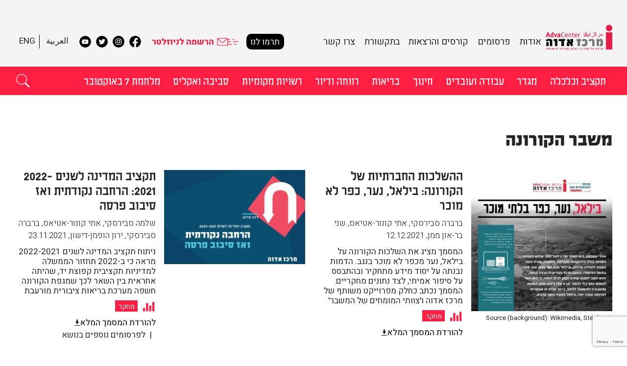

--- FILE ---
content_type: text/html; charset=UTF-8
request_url: https://adva.org/he/category/research-fields/coronavirus-crisis/
body_size: 25838
content:
<!DOCTYPE html>
<!--[if IE 7]>
<html class="ie ie7" dir="rtl" lang="he-IL">
<![endif]-->
<!--[if IE 8]>
<html class="ie ie8" dir="rtl" lang="he-IL">
<![endif]-->
<!--[if !(IE 7) | !(IE 8)  ]><!-->
<html dir="rtl" lang="he-IL">
<!--<![endif]-->
<head>

<script data-obct type="text/javascript">
  /** DO NOT MODIFY THIS CODE**/
  !function(_window, _document) {
    var OB_ADV_ID='00f946b7365290b6d835cabca5da6b86a3';
    if (_window.obApi) {var toArray = function(object) {return Object.prototype.toString.call(object) === '[object Array]' ? object : [object];};_window.obApi.marketerId = toArray(_window.obApi.marketerId).concat(toArray(OB_ADV_ID));return;}

    var api = _window.obApi = function() {api.dispatch ? api.dispatch.apply(api, arguments) : api.queue.push(arguments);};api.version = '1.1';api.loaded = true;api.marketerId = OB_ADV_ID;api.queue = [];var tag = _document.createElement('script');tag.async = true;tag.src = '//amplify.outbrain.com/cp/obtp.js';tag.type = 'text/javascript';var script = _document.getElementsByTagName('script')[0];script.parentNode.insertBefore(tag, script);}(window, document);
obApi('track', 'PAGE_VIEW');
</script>

<meta name="google-site-verification" content="CqxSYejvIgL6EueaTMTxoAVKH-u0Ag1TOY9-DIZKnrg" />

	<meta charset="utf-8">
	<meta name="viewport" content="width=device-width">
	<title>משבר הקורונה Archives - מרכז אדוה</title>
	<link rel="profile" href="http://gmpg.org/xfn/11">
	<link rel="pingback" href="https://adva.org/xmlrpc.php">
    <link rel="shortcut icon" type='image/ico' href="https://adva.org/favicon.ico">
	<!--[if lt IE 9]>
	<script src="https://adva.org/wp-content/themes/twentythirteen/js/html5.js"></script>
	<![endif]-->
	<meta name='robots' content='index, follow, max-image-preview:large, max-snippet:-1, max-video-preview:-1' />
	<style>img:is([sizes="auto" i], [sizes^="auto," i]) { contain-intrinsic-size: 3000px 1500px }</style>
	
	<!-- This site is optimized with the Yoast SEO plugin v26.1.1 - https://yoast.com/wordpress/plugins/seo/ -->
	<link rel="canonical" href="https://adva.org/he/category/research-fields/coronavirus-crisis/" />
	<link rel="next" href="https://adva.org/he/category/research-fields/coronavirus-crisis/page/2/" />
	<meta property="og:locale" content="he_IL" />
	<meta property="og:type" content="article" />
	<meta property="og:title" content="משבר הקורונה Archives - מרכז אדוה" />
	<meta property="og:url" content="https://adva.org/he/category/research-fields/coronavirus-crisis/" />
	<meta property="og:site_name" content="מרכז אדוה" />
	<meta name="twitter:card" content="summary_large_image" />
	<meta name="twitter:site" content="@Adva_Center" />
	<script type="application/ld+json" class="yoast-schema-graph">{"@context":"https://schema.org","@graph":[{"@type":"CollectionPage","@id":"https://adva.org/he/category/research-fields/coronavirus-crisis/","url":"https://adva.org/he/category/research-fields/coronavirus-crisis/","name":"משבר הקורונה Archives - מרכז אדוה","isPartOf":{"@id":"https://adva.org/he/#website"},"primaryImageOfPage":{"@id":"https://adva.org/he/category/research-fields/coronavirus-crisis/#primaryimage"},"image":{"@id":"https://adva.org/he/category/research-fields/coronavirus-crisis/#primaryimage"},"thumbnailUrl":"https://adva.org/wp-content/uploads/2021/11/בילאל.jpg","breadcrumb":{"@id":"https://adva.org/he/category/research-fields/coronavirus-crisis/#breadcrumb"},"inLanguage":"he-IL"},{"@type":"ImageObject","inLanguage":"he-IL","@id":"https://adva.org/he/category/research-fields/coronavirus-crisis/#primaryimage","url":"https://adva.org/wp-content/uploads/2021/11/בילאל.jpg","contentUrl":"https://adva.org/wp-content/uploads/2021/11/בילאל.jpg","width":1200,"height":1200,"caption":"Source (background): Wikimedia, Stéphanie Groma"},{"@type":"BreadcrumbList","@id":"https://adva.org/he/category/research-fields/coronavirus-crisis/#breadcrumb","itemListElement":[{"@type":"ListItem","position":1,"name":"דף הבית","item":"https://adva.org/he/"},{"@type":"ListItem","position":2,"name":"תחומי מחקר","item":"https://adva.org/he/category/research-fields/"},{"@type":"ListItem","position":3,"name":"משבר הקורונה"}]},{"@type":"WebSite","@id":"https://adva.org/he/#website","url":"https://adva.org/he/","name":"Adva Center","description":"מידע על שוויון וצדק חברתי בישראל","publisher":{"@id":"https://adva.org/he/#organization"},"potentialAction":[{"@type":"SearchAction","target":{"@type":"EntryPoint","urlTemplate":"https://adva.org/he/?s={search_term_string}"},"query-input":{"@type":"PropertyValueSpecification","valueRequired":true,"valueName":"search_term_string"}}],"inLanguage":"he-IL"},{"@type":"Organization","@id":"https://adva.org/he/#organization","name":"Adva Center","url":"https://adva.org/he/","logo":{"@type":"ImageObject","inLanguage":"he-IL","@id":"https://adva.org/he/#/schema/logo/image/","url":"https://adva.org/wp-content/uploads/2024/06/logo.png","contentUrl":"https://adva.org/wp-content/uploads/2024/06/logo.png","width":726,"height":275,"caption":"Adva Center"},"image":{"@id":"https://adva.org/he/#/schema/logo/image/"},"sameAs":["https://www.facebook.com/AdvaCenter","https://x.com/Adva_Center","https://www.youtube.com/user/advacenter/playlists"]}]}</script>
	<!-- / Yoast SEO plugin. -->


<link rel='dns-prefetch' href='//code.jquery.com' />
<link rel='dns-prefetch' href='//cdn.jsdelivr.net' />
<link rel='dns-prefetch' href='//www.googletagmanager.com' />
<link rel="alternate" type="application/rss+xml" title="מרכז אדוה &laquo; פיד‏" href="https://adva.org/he/feed/" />
<link rel="alternate" type="application/rss+xml" title="מרכז אדוה &laquo; פיד מהקטגוריה משבר הקורונה" href="https://adva.org/he/category/research-fields/coronavirus-crisis/feed/" />
<script>
window._wpemojiSettings = {"baseUrl":"https:\/\/s.w.org\/images\/core\/emoji\/16.0.1\/72x72\/","ext":".png","svgUrl":"https:\/\/s.w.org\/images\/core\/emoji\/16.0.1\/svg\/","svgExt":".svg","source":{"concatemoji":"https:\/\/adva.org\/wp-includes\/js\/wp-emoji-release.min.js?ver=6.8.3"}};
/*! This file is auto-generated */
!function(s,n){var o,i,e;function c(e){try{var t={supportTests:e,timestamp:(new Date).valueOf()};sessionStorage.setItem(o,JSON.stringify(t))}catch(e){}}function p(e,t,n){e.clearRect(0,0,e.canvas.width,e.canvas.height),e.fillText(t,0,0);var t=new Uint32Array(e.getImageData(0,0,e.canvas.width,e.canvas.height).data),a=(e.clearRect(0,0,e.canvas.width,e.canvas.height),e.fillText(n,0,0),new Uint32Array(e.getImageData(0,0,e.canvas.width,e.canvas.height).data));return t.every(function(e,t){return e===a[t]})}function u(e,t){e.clearRect(0,0,e.canvas.width,e.canvas.height),e.fillText(t,0,0);for(var n=e.getImageData(16,16,1,1),a=0;a<n.data.length;a++)if(0!==n.data[a])return!1;return!0}function f(e,t,n,a){switch(t){case"flag":return n(e,"\ud83c\udff3\ufe0f\u200d\u26a7\ufe0f","\ud83c\udff3\ufe0f\u200b\u26a7\ufe0f")?!1:!n(e,"\ud83c\udde8\ud83c\uddf6","\ud83c\udde8\u200b\ud83c\uddf6")&&!n(e,"\ud83c\udff4\udb40\udc67\udb40\udc62\udb40\udc65\udb40\udc6e\udb40\udc67\udb40\udc7f","\ud83c\udff4\u200b\udb40\udc67\u200b\udb40\udc62\u200b\udb40\udc65\u200b\udb40\udc6e\u200b\udb40\udc67\u200b\udb40\udc7f");case"emoji":return!a(e,"\ud83e\udedf")}return!1}function g(e,t,n,a){var r="undefined"!=typeof WorkerGlobalScope&&self instanceof WorkerGlobalScope?new OffscreenCanvas(300,150):s.createElement("canvas"),o=r.getContext("2d",{willReadFrequently:!0}),i=(o.textBaseline="top",o.font="600 32px Arial",{});return e.forEach(function(e){i[e]=t(o,e,n,a)}),i}function t(e){var t=s.createElement("script");t.src=e,t.defer=!0,s.head.appendChild(t)}"undefined"!=typeof Promise&&(o="wpEmojiSettingsSupports",i=["flag","emoji"],n.supports={everything:!0,everythingExceptFlag:!0},e=new Promise(function(e){s.addEventListener("DOMContentLoaded",e,{once:!0})}),new Promise(function(t){var n=function(){try{var e=JSON.parse(sessionStorage.getItem(o));if("object"==typeof e&&"number"==typeof e.timestamp&&(new Date).valueOf()<e.timestamp+604800&&"object"==typeof e.supportTests)return e.supportTests}catch(e){}return null}();if(!n){if("undefined"!=typeof Worker&&"undefined"!=typeof OffscreenCanvas&&"undefined"!=typeof URL&&URL.createObjectURL&&"undefined"!=typeof Blob)try{var e="postMessage("+g.toString()+"("+[JSON.stringify(i),f.toString(),p.toString(),u.toString()].join(",")+"));",a=new Blob([e],{type:"text/javascript"}),r=new Worker(URL.createObjectURL(a),{name:"wpTestEmojiSupports"});return void(r.onmessage=function(e){c(n=e.data),r.terminate(),t(n)})}catch(e){}c(n=g(i,f,p,u))}t(n)}).then(function(e){for(var t in e)n.supports[t]=e[t],n.supports.everything=n.supports.everything&&n.supports[t],"flag"!==t&&(n.supports.everythingExceptFlag=n.supports.everythingExceptFlag&&n.supports[t]);n.supports.everythingExceptFlag=n.supports.everythingExceptFlag&&!n.supports.flag,n.DOMReady=!1,n.readyCallback=function(){n.DOMReady=!0}}).then(function(){return e}).then(function(){var e;n.supports.everything||(n.readyCallback(),(e=n.source||{}).concatemoji?t(e.concatemoji):e.wpemoji&&e.twemoji&&(t(e.twemoji),t(e.wpemoji)))}))}((window,document),window._wpemojiSettings);
</script>
<style id='wp-emoji-styles-inline-css'>

	img.wp-smiley, img.emoji {
		display: inline !important;
		border: none !important;
		box-shadow: none !important;
		height: 1em !important;
		width: 1em !important;
		margin: 0 0.07em !important;
		vertical-align: -0.1em !important;
		background: none !important;
		padding: 0 !important;
	}
</style>
<link rel='stylesheet' id='wp-block-library-rtl-css' href='https://adva.org/wp-includes/css/dist/block-library/style-rtl.min.css?ver=6.8.3' media='all' />
<style id='wp-block-library-theme-inline-css'>
.wp-block-audio :where(figcaption){color:#555;font-size:13px;text-align:center}.is-dark-theme .wp-block-audio :where(figcaption){color:#ffffffa6}.wp-block-audio{margin:0 0 1em}.wp-block-code{border:1px solid #ccc;border-radius:4px;font-family:Menlo,Consolas,monaco,monospace;padding:.8em 1em}.wp-block-embed :where(figcaption){color:#555;font-size:13px;text-align:center}.is-dark-theme .wp-block-embed :where(figcaption){color:#ffffffa6}.wp-block-embed{margin:0 0 1em}.blocks-gallery-caption{color:#555;font-size:13px;text-align:center}.is-dark-theme .blocks-gallery-caption{color:#ffffffa6}:root :where(.wp-block-image figcaption){color:#555;font-size:13px;text-align:center}.is-dark-theme :root :where(.wp-block-image figcaption){color:#ffffffa6}.wp-block-image{margin:0 0 1em}.wp-block-pullquote{border-bottom:4px solid;border-top:4px solid;color:currentColor;margin-bottom:1.75em}.wp-block-pullquote cite,.wp-block-pullquote footer,.wp-block-pullquote__citation{color:currentColor;font-size:.8125em;font-style:normal;text-transform:uppercase}.wp-block-quote{border-left:.25em solid;margin:0 0 1.75em;padding-left:1em}.wp-block-quote cite,.wp-block-quote footer{color:currentColor;font-size:.8125em;font-style:normal;position:relative}.wp-block-quote:where(.has-text-align-right){border-left:none;border-right:.25em solid;padding-left:0;padding-right:1em}.wp-block-quote:where(.has-text-align-center){border:none;padding-left:0}.wp-block-quote.is-large,.wp-block-quote.is-style-large,.wp-block-quote:where(.is-style-plain){border:none}.wp-block-search .wp-block-search__label{font-weight:700}.wp-block-search__button{border:1px solid #ccc;padding:.375em .625em}:where(.wp-block-group.has-background){padding:1.25em 2.375em}.wp-block-separator.has-css-opacity{opacity:.4}.wp-block-separator{border:none;border-bottom:2px solid;margin-left:auto;margin-right:auto}.wp-block-separator.has-alpha-channel-opacity{opacity:1}.wp-block-separator:not(.is-style-wide):not(.is-style-dots){width:100px}.wp-block-separator.has-background:not(.is-style-dots){border-bottom:none;height:1px}.wp-block-separator.has-background:not(.is-style-wide):not(.is-style-dots){height:2px}.wp-block-table{margin:0 0 1em}.wp-block-table td,.wp-block-table th{word-break:normal}.wp-block-table :where(figcaption){color:#555;font-size:13px;text-align:center}.is-dark-theme .wp-block-table :where(figcaption){color:#ffffffa6}.wp-block-video :where(figcaption){color:#555;font-size:13px;text-align:center}.is-dark-theme .wp-block-video :where(figcaption){color:#ffffffa6}.wp-block-video{margin:0 0 1em}:root :where(.wp-block-template-part.has-background){margin-bottom:0;margin-top:0;padding:1.25em 2.375em}
</style>
<style id='classic-theme-styles-inline-css'>
/*! This file is auto-generated */
.wp-block-button__link{color:#fff;background-color:#32373c;border-radius:9999px;box-shadow:none;text-decoration:none;padding:calc(.667em + 2px) calc(1.333em + 2px);font-size:1.125em}.wp-block-file__button{background:#32373c;color:#fff;text-decoration:none}
</style>
<style id='global-styles-inline-css'>
:root{--wp--preset--aspect-ratio--square: 1;--wp--preset--aspect-ratio--4-3: 4/3;--wp--preset--aspect-ratio--3-4: 3/4;--wp--preset--aspect-ratio--3-2: 3/2;--wp--preset--aspect-ratio--2-3: 2/3;--wp--preset--aspect-ratio--16-9: 16/9;--wp--preset--aspect-ratio--9-16: 9/16;--wp--preset--color--black: #000000;--wp--preset--color--cyan-bluish-gray: #abb8c3;--wp--preset--color--white: #fff;--wp--preset--color--pale-pink: #f78da7;--wp--preset--color--vivid-red: #cf2e2e;--wp--preset--color--luminous-vivid-orange: #ff6900;--wp--preset--color--luminous-vivid-amber: #fcb900;--wp--preset--color--light-green-cyan: #7bdcb5;--wp--preset--color--vivid-green-cyan: #00d084;--wp--preset--color--pale-cyan-blue: #8ed1fc;--wp--preset--color--vivid-cyan-blue: #0693e3;--wp--preset--color--vivid-purple: #9b51e0;--wp--preset--color--dark-gray: #141412;--wp--preset--color--red: #bc360a;--wp--preset--color--medium-orange: #db572f;--wp--preset--color--light-orange: #ea9629;--wp--preset--color--yellow: #fbca3c;--wp--preset--color--dark-brown: #220e10;--wp--preset--color--medium-brown: #722d19;--wp--preset--color--light-brown: #eadaa6;--wp--preset--color--beige: #e8e5ce;--wp--preset--color--off-white: #f7f5e7;--wp--preset--gradient--vivid-cyan-blue-to-vivid-purple: linear-gradient(135deg,rgba(6,147,227,1) 0%,rgb(155,81,224) 100%);--wp--preset--gradient--light-green-cyan-to-vivid-green-cyan: linear-gradient(135deg,rgb(122,220,180) 0%,rgb(0,208,130) 100%);--wp--preset--gradient--luminous-vivid-amber-to-luminous-vivid-orange: linear-gradient(135deg,rgba(252,185,0,1) 0%,rgba(255,105,0,1) 100%);--wp--preset--gradient--luminous-vivid-orange-to-vivid-red: linear-gradient(135deg,rgba(255,105,0,1) 0%,rgb(207,46,46) 100%);--wp--preset--gradient--very-light-gray-to-cyan-bluish-gray: linear-gradient(135deg,rgb(238,238,238) 0%,rgb(169,184,195) 100%);--wp--preset--gradient--cool-to-warm-spectrum: linear-gradient(135deg,rgb(74,234,220) 0%,rgb(151,120,209) 20%,rgb(207,42,186) 40%,rgb(238,44,130) 60%,rgb(251,105,98) 80%,rgb(254,248,76) 100%);--wp--preset--gradient--blush-light-purple: linear-gradient(135deg,rgb(255,206,236) 0%,rgb(152,150,240) 100%);--wp--preset--gradient--blush-bordeaux: linear-gradient(135deg,rgb(254,205,165) 0%,rgb(254,45,45) 50%,rgb(107,0,62) 100%);--wp--preset--gradient--luminous-dusk: linear-gradient(135deg,rgb(255,203,112) 0%,rgb(199,81,192) 50%,rgb(65,88,208) 100%);--wp--preset--gradient--pale-ocean: linear-gradient(135deg,rgb(255,245,203) 0%,rgb(182,227,212) 50%,rgb(51,167,181) 100%);--wp--preset--gradient--electric-grass: linear-gradient(135deg,rgb(202,248,128) 0%,rgb(113,206,126) 100%);--wp--preset--gradient--midnight: linear-gradient(135deg,rgb(2,3,129) 0%,rgb(40,116,252) 100%);--wp--preset--gradient--autumn-brown: linear-gradient(135deg, rgba(226,45,15,1) 0%, rgba(158,25,13,1) 100%);--wp--preset--gradient--sunset-yellow: linear-gradient(135deg, rgba(233,139,41,1) 0%, rgba(238,179,95,1) 100%);--wp--preset--gradient--light-sky: linear-gradient(135deg,rgba(228,228,228,1.0) 0%,rgba(208,225,252,1.0) 100%);--wp--preset--gradient--dark-sky: linear-gradient(135deg,rgba(0,0,0,1.0) 0%,rgba(56,61,69,1.0) 100%);--wp--preset--font-size--small: 13px;--wp--preset--font-size--medium: 20px;--wp--preset--font-size--large: 36px;--wp--preset--font-size--x-large: 42px;--wp--preset--spacing--20: 0.44rem;--wp--preset--spacing--30: 0.67rem;--wp--preset--spacing--40: 1rem;--wp--preset--spacing--50: 1.5rem;--wp--preset--spacing--60: 2.25rem;--wp--preset--spacing--70: 3.38rem;--wp--preset--spacing--80: 5.06rem;--wp--preset--shadow--natural: 6px 6px 9px rgba(0, 0, 0, 0.2);--wp--preset--shadow--deep: 12px 12px 50px rgba(0, 0, 0, 0.4);--wp--preset--shadow--sharp: 6px 6px 0px rgba(0, 0, 0, 0.2);--wp--preset--shadow--outlined: 6px 6px 0px -3px rgba(255, 255, 255, 1), 6px 6px rgba(0, 0, 0, 1);--wp--preset--shadow--crisp: 6px 6px 0px rgba(0, 0, 0, 1);}:where(.is-layout-flex){gap: 0.5em;}:where(.is-layout-grid){gap: 0.5em;}body .is-layout-flex{display: flex;}.is-layout-flex{flex-wrap: wrap;align-items: center;}.is-layout-flex > :is(*, div){margin: 0;}body .is-layout-grid{display: grid;}.is-layout-grid > :is(*, div){margin: 0;}:where(.wp-block-columns.is-layout-flex){gap: 2em;}:where(.wp-block-columns.is-layout-grid){gap: 2em;}:where(.wp-block-post-template.is-layout-flex){gap: 1.25em;}:where(.wp-block-post-template.is-layout-grid){gap: 1.25em;}.has-black-color{color: var(--wp--preset--color--black) !important;}.has-cyan-bluish-gray-color{color: var(--wp--preset--color--cyan-bluish-gray) !important;}.has-white-color{color: var(--wp--preset--color--white) !important;}.has-pale-pink-color{color: var(--wp--preset--color--pale-pink) !important;}.has-vivid-red-color{color: var(--wp--preset--color--vivid-red) !important;}.has-luminous-vivid-orange-color{color: var(--wp--preset--color--luminous-vivid-orange) !important;}.has-luminous-vivid-amber-color{color: var(--wp--preset--color--luminous-vivid-amber) !important;}.has-light-green-cyan-color{color: var(--wp--preset--color--light-green-cyan) !important;}.has-vivid-green-cyan-color{color: var(--wp--preset--color--vivid-green-cyan) !important;}.has-pale-cyan-blue-color{color: var(--wp--preset--color--pale-cyan-blue) !important;}.has-vivid-cyan-blue-color{color: var(--wp--preset--color--vivid-cyan-blue) !important;}.has-vivid-purple-color{color: var(--wp--preset--color--vivid-purple) !important;}.has-black-background-color{background-color: var(--wp--preset--color--black) !important;}.has-cyan-bluish-gray-background-color{background-color: var(--wp--preset--color--cyan-bluish-gray) !important;}.has-white-background-color{background-color: var(--wp--preset--color--white) !important;}.has-pale-pink-background-color{background-color: var(--wp--preset--color--pale-pink) !important;}.has-vivid-red-background-color{background-color: var(--wp--preset--color--vivid-red) !important;}.has-luminous-vivid-orange-background-color{background-color: var(--wp--preset--color--luminous-vivid-orange) !important;}.has-luminous-vivid-amber-background-color{background-color: var(--wp--preset--color--luminous-vivid-amber) !important;}.has-light-green-cyan-background-color{background-color: var(--wp--preset--color--light-green-cyan) !important;}.has-vivid-green-cyan-background-color{background-color: var(--wp--preset--color--vivid-green-cyan) !important;}.has-pale-cyan-blue-background-color{background-color: var(--wp--preset--color--pale-cyan-blue) !important;}.has-vivid-cyan-blue-background-color{background-color: var(--wp--preset--color--vivid-cyan-blue) !important;}.has-vivid-purple-background-color{background-color: var(--wp--preset--color--vivid-purple) !important;}.has-black-border-color{border-color: var(--wp--preset--color--black) !important;}.has-cyan-bluish-gray-border-color{border-color: var(--wp--preset--color--cyan-bluish-gray) !important;}.has-white-border-color{border-color: var(--wp--preset--color--white) !important;}.has-pale-pink-border-color{border-color: var(--wp--preset--color--pale-pink) !important;}.has-vivid-red-border-color{border-color: var(--wp--preset--color--vivid-red) !important;}.has-luminous-vivid-orange-border-color{border-color: var(--wp--preset--color--luminous-vivid-orange) !important;}.has-luminous-vivid-amber-border-color{border-color: var(--wp--preset--color--luminous-vivid-amber) !important;}.has-light-green-cyan-border-color{border-color: var(--wp--preset--color--light-green-cyan) !important;}.has-vivid-green-cyan-border-color{border-color: var(--wp--preset--color--vivid-green-cyan) !important;}.has-pale-cyan-blue-border-color{border-color: var(--wp--preset--color--pale-cyan-blue) !important;}.has-vivid-cyan-blue-border-color{border-color: var(--wp--preset--color--vivid-cyan-blue) !important;}.has-vivid-purple-border-color{border-color: var(--wp--preset--color--vivid-purple) !important;}.has-vivid-cyan-blue-to-vivid-purple-gradient-background{background: var(--wp--preset--gradient--vivid-cyan-blue-to-vivid-purple) !important;}.has-light-green-cyan-to-vivid-green-cyan-gradient-background{background: var(--wp--preset--gradient--light-green-cyan-to-vivid-green-cyan) !important;}.has-luminous-vivid-amber-to-luminous-vivid-orange-gradient-background{background: var(--wp--preset--gradient--luminous-vivid-amber-to-luminous-vivid-orange) !important;}.has-luminous-vivid-orange-to-vivid-red-gradient-background{background: var(--wp--preset--gradient--luminous-vivid-orange-to-vivid-red) !important;}.has-very-light-gray-to-cyan-bluish-gray-gradient-background{background: var(--wp--preset--gradient--very-light-gray-to-cyan-bluish-gray) !important;}.has-cool-to-warm-spectrum-gradient-background{background: var(--wp--preset--gradient--cool-to-warm-spectrum) !important;}.has-blush-light-purple-gradient-background{background: var(--wp--preset--gradient--blush-light-purple) !important;}.has-blush-bordeaux-gradient-background{background: var(--wp--preset--gradient--blush-bordeaux) !important;}.has-luminous-dusk-gradient-background{background: var(--wp--preset--gradient--luminous-dusk) !important;}.has-pale-ocean-gradient-background{background: var(--wp--preset--gradient--pale-ocean) !important;}.has-electric-grass-gradient-background{background: var(--wp--preset--gradient--electric-grass) !important;}.has-midnight-gradient-background{background: var(--wp--preset--gradient--midnight) !important;}.has-small-font-size{font-size: var(--wp--preset--font-size--small) !important;}.has-medium-font-size{font-size: var(--wp--preset--font-size--medium) !important;}.has-large-font-size{font-size: var(--wp--preset--font-size--large) !important;}.has-x-large-font-size{font-size: var(--wp--preset--font-size--x-large) !important;}
:where(.wp-block-post-template.is-layout-flex){gap: 1.25em;}:where(.wp-block-post-template.is-layout-grid){gap: 1.25em;}
:where(.wp-block-columns.is-layout-flex){gap: 2em;}:where(.wp-block-columns.is-layout-grid){gap: 2em;}
:root :where(.wp-block-pullquote){font-size: 1.5em;line-height: 1.6;}
</style>
<link rel='stylesheet' id='dashicons-css' href='https://adva.org/wp-includes/css/dashicons.min.css?ver=6.8.3' media='all' />
<link rel='stylesheet' id='admin-bar-rtl-css' href='https://adva.org/wp-includes/css/admin-bar-rtl.min.css?ver=6.8.3' media='all' />
<style id='admin-bar-inline-css'>

    /* Hide CanvasJS credits for P404 charts specifically */
    #p404RedirectChart .canvasjs-chart-credit {
        display: none !important;
    }
    
    #p404RedirectChart canvas {
        border-radius: 6px;
    }

    .p404-redirect-adminbar-weekly-title {
        font-weight: bold;
        font-size: 14px;
        color: #fff;
        margin-bottom: 6px;
    }

    #wpadminbar #wp-admin-bar-p404_free_top_button .ab-icon:before {
        content: "\f103";
        color: #dc3545;
        top: 3px;
    }
    
    #wp-admin-bar-p404_free_top_button .ab-item {
        min-width: 80px !important;
        padding: 0px !important;
    }
    
    /* Ensure proper positioning and z-index for P404 dropdown */
    .p404-redirect-adminbar-dropdown-wrap { 
        min-width: 0; 
        padding: 0;
        position: static !important;
    }
    
    #wpadminbar #wp-admin-bar-p404_free_top_button_dropdown {
        position: static !important;
    }
    
    #wpadminbar #wp-admin-bar-p404_free_top_button_dropdown .ab-item {
        padding: 0 !important;
        margin: 0 !important;
    }
    
    .p404-redirect-dropdown-container {
        min-width: 340px;
        padding: 18px 18px 12px 18px;
        background: #23282d !important;
        color: #fff;
        border-radius: 12px;
        box-shadow: 0 8px 32px rgba(0,0,0,0.25);
        margin-top: 10px;
        position: relative !important;
        z-index: 999999 !important;
        display: block !important;
        border: 1px solid #444;
    }
    
    /* Ensure P404 dropdown appears on hover */
    #wpadminbar #wp-admin-bar-p404_free_top_button .p404-redirect-dropdown-container { 
        display: none !important;
    }
    
    #wpadminbar #wp-admin-bar-p404_free_top_button:hover .p404-redirect-dropdown-container { 
        display: block !important;
    }
    
    #wpadminbar #wp-admin-bar-p404_free_top_button:hover #wp-admin-bar-p404_free_top_button_dropdown .p404-redirect-dropdown-container {
        display: block !important;
    }
    
    .p404-redirect-card {
        background: #2c3338;
        border-radius: 8px;
        padding: 18px 18px 12px 18px;
        box-shadow: 0 2px 8px rgba(0,0,0,0.07);
        display: flex;
        flex-direction: column;
        align-items: flex-start;
        border: 1px solid #444;
    }
    
    .p404-redirect-btn {
        display: inline-block;
        background: #dc3545;
        color: #fff !important;
        font-weight: bold;
        padding: 5px 22px;
        border-radius: 8px;
        text-decoration: none;
        font-size: 17px;
        transition: background 0.2s, box-shadow 0.2s;
        margin-top: 8px;
        box-shadow: 0 2px 8px rgba(220,53,69,0.15);
        text-align: center;
        line-height: 1.6;
    }
    
    .p404-redirect-btn:hover {
        background: #c82333;
        color: #fff !important;
        box-shadow: 0 4px 16px rgba(220,53,69,0.25);
    }
    
    /* Prevent conflicts with other admin bar dropdowns */
    #wpadminbar .ab-top-menu > li:hover > .ab-item,
    #wpadminbar .ab-top-menu > li.hover > .ab-item {
        z-index: auto;
    }
    
    #wpadminbar #wp-admin-bar-p404_free_top_button:hover > .ab-item {
        z-index: 999998 !important;
    }
    
</style>
<link rel='stylesheet' id='contact-form-7-css' href='https://adva.org/wp-content/plugins/contact-form-7/includes/css/styles.css?ver=6.1.2' media='all' />
<link rel='stylesheet' id='contact-form-7-rtl-css' href='https://adva.org/wp-content/plugins/contact-form-7/includes/css/styles-rtl.css?ver=6.1.2' media='all' />
<link rel='stylesheet' id='twentythirteen-fonts-css' href='https://adva.org/wp-content/themes/twentythirteen/fonts/source-sans-pro-plus-bitter.css' media='all' />
<link rel='stylesheet' id='genericons-css' href='https://adva.org/wp-content/themes/twentythirteen/genericons/genericons.css?ver=3.03' media='all' />
<link rel='stylesheet' id='twentythirteen-style-css' href='https://adva.org/wp-content/themes/adva/style.css?ver=0.00.014' media='all' />
<!--[if lt IE 9]>
<link rel='stylesheet' id='twentythirteen-ie-css' href='https://adva.org/wp-content/themes/twentythirteen/css/ie.css?ver=0.00.014' media='all' />
<![endif]-->
<link rel='stylesheet' id='style-he-css' href='https://adva.org/wp-content/themes/adva/he.css?ver=0.00.014' media='all' />
<link rel='stylesheet' id='jquery-ui-css' href='//code.jquery.com/ui/1.10.4/themes/smoothness/jquery-ui.css?ver=6.8.3' media='all' />
<link rel='stylesheet' id='slick-slider-css' href='//cdn.jsdelivr.net/jquery.slick/1.6.0/slick.css?ver=6.8.3' media='all' />
<link rel='stylesheet' id='twentythirteen-block-style-css' href='https://adva.org/wp-content/themes/twentythirteen/css/blocks.css?ver=20240520' media='all' />
<script src="https://adva.org/wp-includes/js/jquery/jquery.min.js?ver=3.7.1" id="jquery-core-js"></script>
<script src="https://adva.org/wp-includes/js/jquery/jquery-migrate.min.js?ver=3.4.1" id="jquery-migrate-js"></script>
<script id="mldb-frontend-js-extra">
var ajaxurl = "https:\/\/adva.org\/wp-admin\/admin-ajax.php";
</script>
<script src="https://adva.org/wp-content/plugins/mailing_list_db/mldb-frontend.js?ver=6.8.3" id="mldb-frontend-js"></script>
<script id="cf7pp-redirect_method-js-extra">
var ajax_object_cf7pp = {"ajax_url":"https:\/\/adva.org\/wp-admin\/admin-ajax.php","rest_url":"https:\/\/adva.org\/he\/wp-json\/cf7pp\/v1\/","request_method":"1","forms":"[\"1831|paypal\"]","path_paypal":"https:\/\/adva.org\/he\/?cf7pp_paypal_redirect=","path_stripe":"https:\/\/adva.org\/he\/?cf7pp_stripe_redirect=","method":"1"};
</script>
<script src="https://adva.org/wp-content/plugins/contact-form-7-paypal-add-on/assets/js/redirect_method.js?ver=2.4.4" id="cf7pp-redirect_method-js"></script>
<script src="https://adva.org/wp-content/plugins/fd-footnotes/fdfootnotes.js?ver=1.34" id="fdfootnote_script-js"></script>
<script src="//code.jquery.com/ui/1.10.4/jquery-ui.js?ver=6.8.3" id="jquery-ui-js"></script>

<!-- Google tag (gtag.js) snippet added by Site Kit -->
<!-- Google Analytics snippet added by Site Kit -->
<script src="https://www.googletagmanager.com/gtag/js?id=G-C4WXM2EESS" id="google_gtagjs-js" async></script>
<script id="google_gtagjs-js-after">
window.dataLayer = window.dataLayer || [];function gtag(){dataLayer.push(arguments);}
gtag("set","linker",{"domains":["adva.org"]});
gtag("js", new Date());
gtag("set", "developer_id.dZTNiMT", true);
gtag("config", "G-C4WXM2EESS");
</script>
<script src="https://adva.org/wp-content/plugins/google-analyticator/external-tracking.min.js?ver=6.5.7" id="ga-external-tracking-js"></script>
<link rel="https://api.w.org/" href="https://adva.org/he/wp-json/" /><link rel="alternate" title="JSON" type="application/json" href="https://adva.org/he/wp-json/wp/v2/categories/700" /><link rel="EditURI" type="application/rsd+xml" title="RSD" href="https://adva.org/xmlrpc.php?rsd" />
<link rel="stylesheet" href="https://adva.org/wp-content/themes/adva/rtl.css" media="screen" /><meta name="generator" content="WordPress 6.8.3" />
<meta name="generator" content="Site Kit by Google 1.163.0" /><script id='pixel-script-poptin' src='https://cdn.popt.in/pixel.js?id=e671306cdf115' async='true'></script> <style>
.qtranxs_flag_he {background-image: url(https://adva.org/wp-content/plugins/qtranslate-xt/flags/il.png); background-repeat: no-repeat;}
.qtranxs_flag_en {background-image: url(https://adva.org/wp-content/plugins/qtranslate-xt/flags/gb.png); background-repeat: no-repeat;}
.qtranxs_flag_ar {background-image: url(https://adva.org/wp-content/plugins/qtranslate-xt/flags/arle.png); background-repeat: no-repeat;}
</style>
<link hreflang="he" href="https://adva.org/he/category/research-fields/coronavirus-crisis/" rel="alternate" />
<link hreflang="en" href="https://adva.org/en/category/research-fields/coronavirus-crisis/" rel="alternate" />
<link hreflang="ar" href="https://adva.org/ar/category/research-fields/coronavirus-crisis/" rel="alternate" />
<link hreflang="x-default" href="https://adva.org/he/category/research-fields/coronavirus-crisis/" rel="alternate" />
<meta name="generator" content="qTranslate-XT 3.16.1" />
<meta name="google-site-verification" content="1r1PgAiiJIdFbExSy0AldjW09N0wEfSb0RmCrH-3veg">	<style type="text/css" id="twentythirteen-header-css">
		.site-title,
	.site-description {
		position: absolute;
		clip: rect(1px 1px 1px 1px); /* IE7 */
		clip: rect(1px, 1px, 1px, 1px);
	}
			.site-header .home-link {
	min-height: 0;
	}
				</style>
	<!-- Google Analytics Tracking by Google Analyticator 6.5.7 -->
<script type="text/javascript">
    var analyticsFileTypes = [];
    var analyticsSnippet = 'disabled';
    var analyticsEventTracking = 'enabled';
</script>
<script type="text/javascript">
	(function(i,s,o,g,r,a,m){i['GoogleAnalyticsObject']=r;i[r]=i[r]||function(){
	(i[r].q=i[r].q||[]).push(arguments)},i[r].l=1*new Date();a=s.createElement(o),
	m=s.getElementsByTagName(o)[0];a.async=1;a.src=g;m.parentNode.insertBefore(a,m)
	})(window,document,'script','//www.google-analytics.com/analytics.js','ga');
	ga('create', 'UA-12446271-1', 'auto');
 
	ga('send', 'pageview');
</script>
    
</head>

<body class="rtl archive category category-coronavirus-crisis category-700 wp-embed-responsive wp-theme-twentythirteen wp-child-theme-adva new-search lang-he single-author">
	
	<div id="page" class="hfeed site">

		<script>
        var mailing_list_response_ok = 'המייל נוסף לרשימת התפוצה שלנו. תודה!';
        var lang = "he";
        </script>

        <header class="mobile-header mobile-only no-print">
        	<div class="wrapper">
                <h3 class="menu-toggle mobile-only">תפריט</h3>
                <a class="home-link" href="https://adva.org/he/" title="מרכז אדוה" rel="home">
                    <h1 class="site-title">מרכז אדוה</h1>
                    <h2 class="site-description">מידע על שוויון וצדק חברתי בישראל</h2>
                </a>
            </div>
        </header>
        
        <header class="top-header desktop-only no-print">
        
            <div class="wrapper">
            
                <div class="col-1">
                    <a class="home-link desktop-only" href="https://adva.org/he/" title="מרכז אדוה" rel="home">
                        <h1 class="site-title">מרכז אדוה</h1>
                        <h2 class="site-description">מידע על שוויון וצדק חברתי בישראל</h2>
                    </a>
        
                    <div class="menu-%d7%aa%d7%a4%d7%a8%d7%99%d7%98-%d7%a2%d7%9c%d7%99%d7%95%d7%9f-container"><ul id="menu-%d7%aa%d7%a4%d7%a8%d7%99%d7%98-%d7%a2%d7%9c%d7%99%d7%95%d7%9f" class="top-menu"><li id="menu-item-10876" class="menu-item menu-item-type-post_type menu-item-object-page menu-item-10876"><a href="https://adva.org/he/about/">אודות</a></li>
<li id="menu-item-12591" class="menu-item menu-item-type-taxonomy menu-item-object-post-type menu-item-12591"><a href="https://adva.org/he/post-type/publications/">פרסומים</a></li>
<li id="menu-item-10877" class="menu-item menu-item-type-post_type menu-item-object-page menu-item-10877"><a href="https://adva.org/he/courses/">קורסים והרצאות</a></li>
<li id="menu-item-14859" class="menu-item menu-item-type-taxonomy menu-item-object-category menu-item-14859"><a href="https://adva.org/he/category/media/">בתקשורת</a></li>
<li id="menu-item-10875" class="menu-item menu-item-type-post_type menu-item-object-page menu-item-10875"><a href="https://adva.org/he/contact/">צרו קשר</a></li>
</ul></div>                </div>
                
                
                <div class="col-2">

					                    
                    <a class="donate-link" href="https://adva.org/donate/">תרמו לנו</a>
    
                    <span class="newsletter-link">הרשמה לניוזלטר</span>

					<ul class="social-list"><li><a href="https://www.youtube.com/user/advacenter/playlists" target="_blank" class="easing youtube" data-tipcontent="YouTube" title="YouTube"></a></li><li><a href="https://twitter.com/Adva_Center" target="_blank" class="easing twitter" data-tipcontent="Twitter" title="Twitter"></a></li><li><a href="https://instagram.com/advacenter" target="_blank" class="easing instagram" data-tipcontent="Instagram" title="Instagram"></a></li><li><a href="https://www.facebook.com/AdvaCenter" target="_blank" class="easing facebook" data-tipcontent="Facebook" title="Facebook"></a></li></ul>
    
					<div class="lang-nav">
												<span><a href="?lang=ar">العربية</a></span>						<span><a href="?lang=en">Eng</a></span>					</div>

				</div>

            </div>

        </header>

        <div class="main-headers mobile-menu">

            <div class="wrapper mobile-only">

            	<div class="main-mobile-header-top">
					<ul class="social-list"><li><a href="https://www.youtube.com/user/advacenter/playlists" target="_blank" class="easing youtube" data-tipcontent="YouTube" title="YouTube"></a></li><li><a href="https://twitter.com/Adva_Center" target="_blank" class="easing twitter" data-tipcontent="Twitter" title="Twitter"></a></li><li><a href="https://instagram.com/advacenter" target="_blank" class="easing instagram" data-tipcontent="Instagram" title="Instagram"></a></li><li><a href="https://www.facebook.com/AdvaCenter" target="_blank" class="easing facebook" data-tipcontent="Facebook" title="Facebook"></a></li></ul>
                    
                    <a class="newsletter-link" href="https://adva.org/newsletter/">הרשמה לניוזלטר</a>
                
                    <div class="lang-nav">
                                                <span><a href="?lang=ar">العربية</a></span>                        <span><a href="?lang=en">Eng</a></span>                    </div>
                </div>

			</div>
     
            <header class="search-advanced">
                <div class="wrapper">
                
                    <form role="search" method="get" class="advanced-search-form" action="https://adva.org">
                        <input name="s_ad" type="hidden" value="1">
    
                        <div class="search-panel search-panel-main">
                            <input type="submit" class="search-submit" value="">
                            <label>
                                <span class="screen-reader-text">חיפוש:</span>
                                <input type="search" class="search-field" placeholder="" value="" name="s">
                            </label>
                        </div>
                        
                        <div class="search-panel search-panel-category">
                            <select  name='s_cat' id='s_cat' class='search-by-cat-select'>
	<option value='0' selected='selected'>כל התחומים</option>
	<option class="level-0" value="17">בריאות</option>
	<option class="level-0" value="292">חינוך</option>
	<option class="level-0" value="19">מגדר</option>
	<option class="level-0" value="148">מחיר הכיבוש</option>
	<option class="level-0" value="700">משבר הקורונה</option>
	<option class="level-0" value="945">סביבה ואקלים</option>
	<option class="level-0" value="15">עבודה ועובדים</option>
	<option class="level-0" value="18">רווחה ודיור</option>
	<option class="level-0" value="294">רשויות מקומיות</option>
	<option class="level-0" value="10">תקציב וכלכלה</option>
</select>
                        </div>
                        
                        <div class="search-panel search-panel-dates">
                            <span class="bold">בין התאריכים:</span>
                            <div class="search-panel-date-couple">
                                <select name="s_m">
                                    <option value="">חודש</option>
                                                                            <option value="1" >1</option>
                                                                            <option value="2" >2</option>
                                                                            <option value="3" >3</option>
                                                                            <option value="4" >4</option>
                                                                            <option value="5" >5</option>
                                                                            <option value="6" >6</option>
                                                                            <option value="7" >7</option>
                                                                            <option value="8" >8</option>
                                                                            <option value="9" >9</option>
                                                                            <option value="10" >10</option>
                                                                            <option value="11" >11</option>
                                                                            <option value="12" >12</option>
                                                                    </select>
                                <select name="s_y">
                                    <option value="">שנה</option>
                                                                            <option value="2026" >2026</option>
                                                                            <option value="2025" >2025</option>
                                                                            <option value="2024" >2024</option>
                                                                            <option value="2023" >2023</option>
                                                                            <option value="2022" >2022</option>
                                                                            <option value="2021" >2021</option>
                                                                            <option value="2020" >2020</option>
                                                                            <option value="2019" >2019</option>
                                                                            <option value="2018" >2018</option>
                                                                            <option value="2017" >2017</option>
                                                                            <option value="2016" >2016</option>
                                                                            <option value="2015" >2015</option>
                                                                            <option value="2014" >2014</option>
                                                                            <option value="2013" >2013</option>
                                                                            <option value="2012" >2012</option>
                                                                            <option value="2011" >2011</option>
                                                                            <option value="2010" >2010</option>
                                                                            <option value="2009" >2009</option>
                                                                            <option value="2008" >2008</option>
                                                                            <option value="2007" >2007</option>
                                                                            <option value="2006" >2006</option>
                                                                            <option value="2005" >2005</option>
                                                                            <option value="2004" >2004</option>
                                                                            <option value="2003" >2003</option>
                                                                            <option value="2002" >2002</option>
                                                                            <option value="2001" >2001</option>
                                                                            <option value="2000" >2000</option>
                                                                            <option value="1999" >1999</option>
                                                                            <option value="1998" >1998</option>
                                                                            <option value="1997" >1997</option>
                                                                            <option value="1996" >1996</option>
                                                                            <option value="1995" >1995</option>
                                                                            <option value="1994" >1994</option>
                                                                            <option value="1993" >1993</option>
                                                                            <option value="1992" >1992</option>
                                                                            <option value="1991" >1991</option>
                                                                            <option value="1990" >1990</option>
                                                                            <option value="1989" >1989</option>
                                                                            <option value="1988" >1988</option>
                                                                            <option value="1987" >1987</option>
                                                                            <option value="1986" >1986</option>
                                                                            <option value="1985" >1985</option>
                                                                            <option value="1984" >1984</option>
                                                                            <option value="1983" >1983</option>
                                                                            <option value="1982" >1982</option>
                                                                            <option value="1981" >1981</option>
                                                                            <option value="1980" >1980</option>
                                                                            <option value="1979" >1979</option>
                                                                            <option value="1978" >1978</option>
                                                                            <option value="1977" >1977</option>
                                                                            <option value="1976" >1976</option>
                                                                            <option value="1975" >1975</option>
                                                                            <option value="1974" >1974</option>
                                                                            <option value="1973" >1973</option>
                                                                            <option value="1972" >1972</option>
                                                                            <option value="1971" >1971</option>
                                                                            <option value="1970" >1970</option>
                                                                    </select>
                            </div>
                            <div class="search-panel-date-couple">
                                <select name="s_m_to">
                                    <option value="">חודש</option>
                                                                            <option value="1" >1</option>
                                                                            <option value="2" >2</option>
                                                                            <option value="3" >3</option>
                                                                            <option value="4" >4</option>
                                                                            <option value="5" >5</option>
                                                                            <option value="6" >6</option>
                                                                            <option value="7" >7</option>
                                                                            <option value="8" >8</option>
                                                                            <option value="9" >9</option>
                                                                            <option value="10" >10</option>
                                                                            <option value="11" >11</option>
                                                                            <option value="12" >12</option>
                                                                    </select>
                                <select name="s_y_to">
                                    <option value="">שנה</option>
                                                                            <option value="2026" >2026</option>
                                                                            <option value="2025" >2025</option>
                                                                            <option value="2024" >2024</option>
                                                                            <option value="2023" >2023</option>
                                                                            <option value="2022" >2022</option>
                                                                            <option value="2021" >2021</option>
                                                                            <option value="2020" >2020</option>
                                                                            <option value="2019" >2019</option>
                                                                            <option value="2018" >2018</option>
                                                                            <option value="2017" >2017</option>
                                                                            <option value="2016" >2016</option>
                                                                            <option value="2015" >2015</option>
                                                                            <option value="2014" >2014</option>
                                                                            <option value="2013" >2013</option>
                                                                            <option value="2012" >2012</option>
                                                                            <option value="2011" >2011</option>
                                                                            <option value="2010" >2010</option>
                                                                            <option value="2009" >2009</option>
                                                                            <option value="2008" >2008</option>
                                                                            <option value="2007" >2007</option>
                                                                            <option value="2006" >2006</option>
                                                                            <option value="2005" >2005</option>
                                                                            <option value="2004" >2004</option>
                                                                            <option value="2003" >2003</option>
                                                                            <option value="2002" >2002</option>
                                                                            <option value="2001" >2001</option>
                                                                            <option value="2000" >2000</option>
                                                                            <option value="1999" >1999</option>
                                                                            <option value="1998" >1998</option>
                                                                            <option value="1997" >1997</option>
                                                                            <option value="1996" >1996</option>
                                                                            <option value="1995" >1995</option>
                                                                            <option value="1994" >1994</option>
                                                                            <option value="1993" >1993</option>
                                                                            <option value="1992" >1992</option>
                                                                            <option value="1991" >1991</option>
                                                                            <option value="1990" >1990</option>
                                                                            <option value="1989" >1989</option>
                                                                            <option value="1988" >1988</option>
                                                                            <option value="1987" >1987</option>
                                                                            <option value="1986" >1986</option>
                                                                            <option value="1985" >1985</option>
                                                                            <option value="1984" >1984</option>
                                                                            <option value="1983" >1983</option>
                                                                            <option value="1982" >1982</option>
                                                                            <option value="1981" >1981</option>
                                                                            <option value="1980" >1980</option>
                                                                            <option value="1979" >1979</option>
                                                                            <option value="1978" >1978</option>
                                                                            <option value="1977" >1977</option>
                                                                            <option value="1976" >1976</option>
                                                                            <option value="1975" >1975</option>
                                                                            <option value="1974" >1974</option>
                                                                            <option value="1973" >1973</option>
                                                                            <option value="1972" >1972</option>
                                                                            <option value="1971" >1971</option>
                                                                            <option value="1970" >1970</option>
                                                                    </select>
                            </div>
                        </div>
        
                        <div class="search-panel search-panel-search-options">
                            <span class="bold">תנאי מילים:</span>
                            <label><input type="radio" name="s_option" value="" checked>גם וגם</label>
                            <label><input type="radio" name="s_option" value="either" >או</label>
                            <label><input type="radio" name="s_option" value="sentence" >ביטוי מדויק</label>
                        </div>
                        
                    </form>
    
                </div>
            </header>
       
            
            <header class="main-mobile-header-middle mobile-only">
                <div class="wrapper">
					<form role="search" method="get" class="search-form" action="https://adva.org/he/">
				<label>
					<span class="screen-reader-text">חיפוש:</span>
					<input type="search" class="search-field" placeholder="חיפוש &hellip;" value="" name="s" />
				</label>
				<input type="submit" class="search-submit" value="חיפוש" />
			</form>                    <div class="top-menu-container">
                        <ul id="menu-%d7%aa%d7%a4%d7%a8%d7%99%d7%98-%d7%a2%d7%9c%d7%99%d7%95%d7%9f-1" class="top-menu"><li class="menu-item menu-item-type-post_type menu-item-object-page menu-item-10876"><a href="https://adva.org/he/about/">אודות</a></li>
<li class="menu-item menu-item-type-taxonomy menu-item-object-post-type menu-item-12591"><a href="https://adva.org/he/post-type/publications/">פרסומים</a></li>
<li class="menu-item menu-item-type-post_type menu-item-object-page menu-item-10877"><a href="https://adva.org/he/courses/">קורסים והרצאות</a></li>
<li class="menu-item menu-item-type-taxonomy menu-item-object-category menu-item-14859"><a href="https://adva.org/he/category/media/">בתקשורת</a></li>
<li class="menu-item menu-item-type-post_type menu-item-object-page menu-item-10875"><a href="https://adva.org/he/contact/">צרו קשר</a></li>
</ul>                        <a class="donate-link" href="https://adva.org/donate/">תרמו לנו</a>
                     </div>
                 </div>
            </header>
    
            <header id="masthead" class="site-header no-print" role="banner">
    
                <div class="wrapper">

											<div class="search-form-container desktop-only">
							<form role="search" method="get" class="search-form" action="https://adva.org/he/">
				<label>
					<span class="screen-reader-text">חיפוש:</span>
					<input type="search" class="search-field" placeholder="חיפוש &hellip;" value="" name="s" />
				</label>
				<input type="submit" class="search-submit" value="חיפוש" />
			</form>							<div class="search-form-advanced-toggle">חיפוש מתקדם</div>
						</div>
					    
                    <div id="navbar" class="navbar">
                        <nav id="site-navigation" class="navigation main-navigation" role="navigation">
                            <a class="screen-reader-text skip-link" href="#content" title="לדלג לתוכן">לדלג לתוכן</a>
                            <ul id="menu-%d7%aa%d7%97%d7%95%d7%9e%d7%99-%d7%9e%d7%97%d7%a7%d7%a8" class="nav-menu"><li id="menu-item-3391" class="menu-item menu-item-type-taxonomy menu-item-object-category menu-item-3391 category-10"><a href="https://adva.org/he/category/research-fields/budget-and-economy/">תקציב וכלכלה</a></li>
<li id="menu-item-3393" class="menu-item menu-item-type-taxonomy menu-item-object-category menu-item-3393 category-19"><a href="https://adva.org/he/category/research-fields/gender/">מגדר</a></li>
<li id="menu-item-3392" class="menu-item menu-item-type-taxonomy menu-item-object-category menu-item-3392 category-15"><a href="https://adva.org/he/category/research-fields/employment/">עבודה ועובדים</a></li>
<li id="menu-item-4858" class="menu-item menu-item-type-taxonomy menu-item-object-category menu-item-4858 category-292"><a href="https://adva.org/he/category/research-fields/education/">חינוך</a></li>
<li id="menu-item-3394" class="menu-item menu-item-type-taxonomy menu-item-object-category menu-item-3394 category-17"><a href="https://adva.org/he/category/research-fields/health/">בריאות</a></li>
<li id="menu-item-3396" class="menu-item menu-item-type-taxonomy menu-item-object-category menu-item-3396 category-18"><a href="https://adva.org/he/category/research-fields/welfare-and-housing/">רווחה ודיור</a></li>
<li id="menu-item-4935" class="menu-item menu-item-type-taxonomy menu-item-object-category menu-item-4935 category-294"><a href="https://adva.org/he/category/research-fields/local-authorities/">רשויות מקומיות</a></li>
<li id="menu-item-13266" class="menu-item menu-item-type-taxonomy menu-item-object-category menu-item-13266 category-945"><a href="https://adva.org/he/category/research-fields/climate/">סביבה ואקלים</a></li>
<li id="menu-item-15806" class="menu-item menu-item-type-custom menu-item-object-custom menu-item-15806"><a href="https://adva.org/he/tag/war-october-7/">מלחמת 7 באוקטובר</a></li>
</ul>                        </nav><!-- #site-navigation -->
						
													<div class="search-form-toggle desktop-only"></div>
												
                    </div><!-- #navbar -->
    
                </div>
                
                <div class="primary-menu-submenus-container"><div class="primary-menu-submenu category-10">

					<div class="wrapper">

						<div class="primary-menu-submenu-section primary-menu-submenu-section-research">

										<div class="primary-menu-submenu-section-icon"><a href="http://adva.org/post-type/research/" class="post-type"><img src="https://adva.org/wp-content/uploads/2020/12/ICON-07-1.png"> <span>מחקר</span>

		</a></div>

										<div class="primary-menu-submenu-section-posts"><a class="no-underline" href="https://adva.org/he/shikum-october-war/"><h2>מדיניות תוספתית ללא תוכנית: ההוצאה להתאוששות ושיקום בגין מלחמת ה-7 באוקטובר</h2></a><a class="no-underline" href="https://adva.org/he/garintorani-budget/"><h2>גרעינים תורניים בישראל: מטרות, דפוסי פעולה ותקצוב ממשלתי</h2></a><a class="no-underline" href="https://adva.org/he/masa/"><h2>יומן משא: מסעם.ן של הפליטים.ות בארצם.ן</h2></a><a class="no-underline" href="https://adva.org/he/budget2025-gender/"><h2>הערות מגדריות על הצעת התקציב לשנת 2025: מי ישלמו את המחיר הכלכלי של המלחמה?</h2></a></div>

									</div><div class="primary-menu-submenu-section primary-menu-submenu-section-opinion">

										<div class="primary-menu-submenu-section-icon"><a href="http://adva.org/post-type/opinion/" class="post-type"><img src="https://adva.org/wp-content/uploads/2020/12/ICON-06.png"> <span>מאמר</span>

		</a></div>

										<div class="primary-menu-submenu-section-posts"><a class="no-underline" href="https://adva.org/he/30-years-budget-analysis/"><h2>שלושים שנה של ניתוח תקציב המדינה מנקודת מבט חברתית</h2></a><a class="no-underline" href="https://adva.org/he/development-empire/"><h2>עיירת פיתוח במרחבי האימפריה</h2></a><a class="no-underline" href="https://adva.org/he/netanyahu-sparta/"><h2>נתניהו איש ספרטה</h2></a><a class="no-underline" href="https://adva.org/he/electricity-privatization/"><h2>משק החשמל בישראל: השקעה ציבורית נמוכה, הפרטה מתמשכת ופגיעות מערכתית</h2></a></div>

									</div><div class="primary-menu-submenu-section primary-menu-submenu-section-video">

										<div class="primary-menu-submenu-section-icon"><a href="http://adva.org/post-type/video/" class="post-type"><img src="https://adva.org/wp-content/uploads/2020/12/ICON-04.png"> <span>וידאו</span>

		</a></div>

										<div class="primary-menu-submenu-section-posts">
    <div class="item video-thumb">

        <div class="col-1">

            
                <a class="no-underline video-open-popup" vid-id="1-header" href="https://adva.org/he/tkuma-new-law-event/">

                    <div class="image-cover video-thumbnail" style="background-image:url('https://adva.org/wp-content/uploads/2025/01/הזמנה-לכנס-1015x1024.jpeg');"></div>

                </a>

                <div class="video-popup popup-container" vid-id="1-header" video-code="">

                    <div class="popup">

                        <div class="hide-popup"></div>

                        <div class="popup-video-container"></div>

                        <h2 class="center">כנס ציבורי: הצעת חוק &quot;חבל התקומה&quot; &#8211; איך מבטיחים שיקום אזורי בנגב המערבי לכולם?</h2>

                        <div class="center">

                            <a class="button" href="https://adva.org/he/tkuma-new-law-event/">לדף הכתבה</a>

                        </div>

                    </div>

                </div>

            
        </div>

        <div class="col-2">

            <div><a href="http://adva.org/post-type/video/" class="post-type"><img src="https://adva.org/wp-content/uploads/2020/12/ICON-04.png"> <span>וידאו</span>

		</a></div>

            <a class="no-underline" href="https://adva.org/he/tkuma-new-law-event/">

                <h2>כנס ציבורי: הצעת חוק &quot;חבל התקומה&quot; &#8211; איך מבטיחים שיקום אזורי בנגב המערבי לכולם?</h2>

                <div class="post-meta">

                	<span class="authors">מרכז אדוה, במקום, קולקטיב מזרחי-אזרחי, מרכזים לצדק חברתי, עוקף ישראל, קול אחר, שתיל, מרחב אזורי הוגן בנגב</span>, 
					<span class="entry-date">15.1.2025</span>

                </div>

                <div class="excerpt"><p>כנס ציבורי שהתקיים ב 15.1.25 בנתיבות, ועסק ב'חוק מיקוד לאומי לשיקום מרחיב לחבל התקומה' הנידון בכנסת, ובהשלכותיו על תושבי.ות הנגב המערבי.</p>
</div>

            </a>

            <p class="video-watch-button-p">

	            <a class="video-watch-button button video-open-popup" vid-id="1-header" href="https://adva.org/he/tkuma-new-law-event/">לצפייה</a>

            </p>

        </div>

    </div>

    
    <div class="item video-thumb">

        <div class="col-1">

            
                <a class="no-underline video-open-popup" vid-id="2-header" href="https://adva.org/he/bonot-gunderbudget2024/">

                    <div class="image-cover video-thumbnail" style="background-image:url('https://adva.org/wp-content/uploads/2024/01/b1bce8_5a93ab75c61d4c4a810236e863ff7697mv2-e1706545627196.png');"></div>

                </a>

                <div class="video-popup popup-container" vid-id="2-header" video-code="&lt;iframe title=&quot;תקציב 2024 - מעדיף נשים או גברים? הרצאה של ד&quot;ר יעל חסון, מרכז אדוה&quot; width=&quot;640&quot; height=&quot;360&quot; src=&quot;https://www.youtube.com/embed/oJlwWba0szg?feature=oembed&quot; frameborder=&quot;0&quot; allow=&quot;accelerometer; autoplay; clipboard-write; encrypted-media; gyroscope; picture-in-picture; web-share&quot; referrerpolicy=&quot;strict-origin-when-cross-origin&quot; allowfullscreen&gt;&lt;/iframe&gt;">

                    <div class="popup">

                        <div class="hide-popup"></div>

                        <div class="popup-video-container"></div>

                        <h2 class="center">תקציב 2024 &#8211; מעדיף נשים או גברים? הרצאה של ד&quot;ר יעל חסון</h2>

                        <div class="center">

                            <a class="button" href="https://adva.org/he/bonot-gunderbudget2024/">לדף הכתבה</a>

                        </div>

                    </div>

                </div>

            
        </div>

        <div class="col-2">

            <div><a href="http://adva.org/post-type/video/" class="post-type"><img src="https://adva.org/wp-content/uploads/2020/12/ICON-04.png"> <span>וידאו</span>

		</a></div>

            <a class="no-underline" href="https://adva.org/he/bonot-gunderbudget2024/">

                <h2>תקציב 2024 &#8211; מעדיף נשים או גברים? הרצאה של ד&quot;ר יעל חסון</h2>

                <div class="post-meta">

                	<span class="authors">יעל חסון, בונות אלטרנטיבה</span>, 
					<span class="entry-date">21.1.2024</span>

                </div>

                <div class="excerpt"><p>האם אפשר לבחון את תקציב המדינה במבט מגדרי? איך הקיצוצים הקרובים בתקציב ישפיעו על נשים במדינת ישראל? העלאת המע״מ פוגעת יותר במצב הנשים או במצב הגברים? האם אפשר בכלל לבנות תקציב שיצמצם את אי השיווין בין נשים וגברים?</p>
</div>

            </a>

            <p class="video-watch-button-p">

	            <a class="video-watch-button button video-open-popup" vid-id="2-header" href="https://adva.org/he/bonot-gunderbudget2024/">לצפייה</a>

            </p>

        </div>

    </div>

    </div>

									</div><div class="primary-menu-submenu-section">

										<div class="tags"><a class="no-underline" href="http://adva.org/tag/arrangements-act/">חוק ההסדרים</a><a class="no-underline" href="http://adva.org/tag/price-of-occupation/">מחיר הכיבוש</a><a class="no-underline" href="http://adva.org/tag/taxation/">מיסוי</a><a class="no-underline" href="http://adva.org/tag/israel-social-report/">תמונת מצב חברתית</a><a class="no-underline" href="http://adva.org/tag/state-budget/">תקציב המדינה</a></div>

									</div>
					</div>

				</div><div class="primary-menu-submenu category-19">

					<div class="wrapper">

						<div class="primary-menu-submenu-section primary-menu-submenu-section-research">

										<div class="primary-menu-submenu-section-icon"><a href="http://adva.org/post-type/research/" class="post-type"><img src="https://adva.org/wp-content/uploads/2020/12/ICON-07-1.png"> <span>מחקר</span>

		</a></div>

										<div class="primary-menu-submenu-section-posts"><a class="no-underline" href="https://adva.org/he/gender-gaps-2025-infographics/"><h2>למה השכר של נשים נמוך משל גברים? מצגת אינפוגרפיקה</h2></a><a class="no-underline" href="https://adva.org/he/gender-gaps-2025/"><h2>פערי שכר מגדריים בישראל</h2></a><a class="no-underline" href="https://adva.org/he/women-poverty/"><h2>עוני ואי-שוויון כלכלי במבט מגדרי</h2></a><a class="no-underline" href="https://adva.org/he/bait-nefesh/"><h2>'הבית הוא בנפש': הבית בקרב עקורות בעקבות 7.10.23</h2></a></div>

									</div><div class="primary-menu-submenu-section primary-menu-submenu-section-opinion">

										<div class="primary-menu-submenu-section-icon"><a href="http://adva.org/post-type/opinion/" class="post-type"><img src="https://adva.org/wp-content/uploads/2020/12/ICON-06.png"> <span>מאמר</span>

		</a></div>

										<div class="primary-menu-submenu-section-posts"><a class="no-underline" href="https://adva.org/he/violence-against-women-international-day/"><h2>על המדינה לשנות מן היסוד את מדיניות הסיוע לנשים הסובלות מאלימות</h2></a><a class="no-underline" href="https://adva.org/he/pikud-oref-shkufut/"><h2>הנחיות פיקוד העורף &#8211; מי נותרות שקופות?</h2></a><a class="no-underline" href="https://adva.org/he/celluloid-ceiling-2025/"><h2>יש עוד מוכשרות כמו דניאלה נוביץ', רק תנו להן לעבוד</h2></a><a class="no-underline" href="https://adva.org/he/gender-gap-pension/"><h2>בין השכר לפנסיה: הפערים המגדריים נותרים בעינם</h2></a></div>

									</div><div class="primary-menu-submenu-section primary-menu-submenu-section-video">

										<div class="primary-menu-submenu-section-icon"><a href="http://adva.org/post-type/video/" class="post-type"><img src="https://adva.org/wp-content/uploads/2020/12/ICON-04.png"> <span>וידאו</span>

		</a></div>

										<div class="primary-menu-submenu-section-posts">
    <div class="item video-thumb">

        <div class="col-1">

            
                <a class="no-underline video-open-popup" vid-id="3-header" href="https://adva.org/he/gender-gaps-2025-knesset/">

                    <div class="image-cover video-thumbnail" style="background-image:url('https://adva.org/wp-content/uploads/2026/01/knesset-e1768394634103.png');"></div>

                </a>

                <div class="video-popup popup-container" vid-id="3-header" video-code="&lt;iframe title=&quot;פערי שכר מגדריים בישראל | מרכז אדוה בדיון בוועדה לקידום מעמד האישה ולשוויון מגדרי בכנסת&quot; width=&quot;640&quot; height=&quot;360&quot; src=&quot;https://www.youtube.com/embed/99M2-zSUk6Y?feature=oembed&quot; frameborder=&quot;0&quot; allow=&quot;accelerometer; autoplay; clipboard-write; encrypted-media; gyroscope; picture-in-picture; web-share&quot; referrerpolicy=&quot;strict-origin-when-cross-origin&quot; allowfullscreen&gt;&lt;/iframe&gt;">

                    <div class="popup">

                        <div class="hide-popup"></div>

                        <div class="popup-video-container"></div>

                        <h2 class="center">פערי שכר מגדריים בישראל: דיון בוועדה לקידום מעמד האישה ולשוויון מגדרי</h2>

                        <div class="center">

                            <a class="button" href="https://adva.org/he/gender-gaps-2025-knesset/">לדף הכתבה</a>

                        </div>

                    </div>

                </div>

            
        </div>

        <div class="col-2">

            <div><a href="http://adva.org/post-type/video/" class="post-type"><img src="https://adva.org/wp-content/uploads/2020/12/ICON-04.png"> <span>וידאו</span>

		</a></div>

            <a class="no-underline" href="https://adva.org/he/gender-gaps-2025-knesset/">

                <h2>פערי שכר מגדריים בישראל: דיון בוועדה לקידום מעמד האישה ולשוויון מגדרי</h2>

                <div class="post-meta">

                	<span class="authors">אלינה רוזנפלד, יעל פרואקטור</span>, 
					<span class="entry-date">14.1.2026</span>

                </div>

                <div class="excerpt"><p>ד&quot;ר אלינה רוזנפלד וד&quot;ר יעל פרואקטור בדיון בוועדה לקידום מעמד האישה ולשוויון מגדרי בכנסת, מציגות את החסמים המבניים, התרבותיים והכלכליים שמעמיקים את הפערים המגדריים ומשפיעים על התעסוקה, ההכנסה והפנסיה של נשים בישראל.</p>
</div>

            </a>

            <p class="video-watch-button-p">

	            <a class="video-watch-button button video-open-popup" vid-id="3-header" href="https://adva.org/he/gender-gaps-2025-knesset/">לצפייה</a>

            </p>

        </div>

    </div>

    
    <div class="item video-thumb">

        <div class="col-1">

            
                <a class="no-underline video-open-popup" vid-id="4-header" href="https://adva.org/he/webinar-women-poverty/">

                    <div class="image-cover video-thumbnail" style="background-image:url('https://adva.org/wp-content/uploads/2025/11/facebook-1024x878.jpg');"></div>

                </a>

                <div class="video-popup popup-container" vid-id="4-header" video-code="&lt;iframe title=&quot;וובינר: עוני ואי-שוויון כלכלי במבט מגדרי | נעמת ומרכז אדוה&quot; width=&quot;520&quot; height=&quot;390&quot; src=&quot;https://www.youtube.com/embed/frWH08szJzU?feature=oembed&quot; frameborder=&quot;0&quot; allow=&quot;accelerometer; autoplay; clipboard-write; encrypted-media; gyroscope; picture-in-picture; web-share&quot; referrerpolicy=&quot;strict-origin-when-cross-origin&quot; allowfullscreen&gt;&lt;/iframe&gt;">

                    <div class="popup">

                        <div class="hide-popup"></div>

                        <div class="popup-video-container"></div>

                        <h2 class="center">וובינר: עוני ואי-שוויון כלכלי במבט מגדרי</h2>

                        <div class="center">

                            <a class="button" href="https://adva.org/he/webinar-women-poverty/">לדף הכתבה</a>

                        </div>

                    </div>

                </div>

            
        </div>

        <div class="col-2">

            <div><a href="http://adva.org/post-type/video/" class="post-type"><img src="https://adva.org/wp-content/uploads/2020/12/ICON-04.png"> <span>וידאו</span>

		</a></div>

            <a class="no-underline" href="https://adva.org/he/webinar-women-poverty/">

                <h2>וובינר: עוני ואי-שוויון כלכלי במבט מגדרי</h2>

                <div class="post-meta">

                	<span class="authors">מרכז אדוה, נעמת</span>, 
					<span class="entry-date">10.11.2025</span>

                </div>

                <div class="excerpt"><p>צפו בהקלטת וובינר שהתקיים בתאריך 10/11/2025 להשקת מחקר של מרכז אדוה ביוזמת נעמת</p>
</div>

            </a>

            <p class="video-watch-button-p">

	            <a class="video-watch-button button video-open-popup" vid-id="4-header" href="https://adva.org/he/webinar-women-poverty/">לצפייה</a>

            </p>

        </div>

    </div>

    </div>

									</div><div class="primary-menu-submenu-section">

										<div class="tags"><a class="no-underline" href="http://adva.org/tag/violence-against-women/">אלימות נגד נשים</a><a class="no-underline" href="http://adva.org/tag/gender-mainstreaming/">הטמעת חשיבה מגדרית</a><a class="no-underline" href="http://adva.org/tag/gender-pay-gaps/">פערי שכר מגדריים</a><a class="no-underline" href="http://adva.org/tag/women-employment/">תעסוקת נשים</a><a class="no-underline" href="http://adva.org/tag/gender-budget/">תקצוב מגדרי</a></div>

									</div>
					</div>

				</div><div class="primary-menu-submenu category-15">

					<div class="wrapper">

						<div class="primary-menu-submenu-section primary-menu-submenu-section-research">

										<div class="primary-menu-submenu-section-icon"><a href="http://adva.org/post-type/research/" class="post-type"><img src="https://adva.org/wp-content/uploads/2020/12/ICON-07-1.png"> <span>מחקר</span>

		</a></div>

										<div class="primary-menu-submenu-section-posts"><a class="no-underline" href="https://adva.org/he/gender-gaps-2025-infographics/"><h2>למה השכר של נשים נמוך משל גברים? מצגת אינפוגרפיקה</h2></a><a class="no-underline" href="https://adva.org/he/gender-gaps-2025/"><h2>פערי שכר מגדריים בישראל</h2></a><a class="no-underline" href="https://adva.org/he/women-poverty/"><h2>עוני ואי-שוויון כלכלי במבט מגדרי</h2></a><a class="no-underline" href="https://adva.org/he/low-wage-workers/"><h2>עבודה בלא תמורה נאותה: עבודה בשכר נמוך בישראל</h2></a></div>

									</div><div class="primary-menu-submenu-section primary-menu-submenu-section-opinion">

										<div class="primary-menu-submenu-section-icon"><a href="http://adva.org/post-type/opinion/" class="post-type"><img src="https://adva.org/wp-content/uploads/2020/12/ICON-06.png"> <span>מאמר</span>

		</a></div>

										<div class="primary-menu-submenu-section-posts"><a class="no-underline" href="https://adva.org/he/hour-employment/"><h2>העסקה שעתית היא העסקה פוגענית</h2></a><a class="no-underline" href="https://adva.org/he/pikud-oref-shkufut/"><h2>הנחיות פיקוד העורף &#8211; מי נותרות שקופות?</h2></a><a class="no-underline" href="https://adva.org/he/vocational-training-budget-update/"><h2>מרכז אדוה במעקב: התאוששות תעסוקתית של האזרחים.ות היא חלק מתהליך השיקום ממלחמת ה-7.10</h2></a><a class="no-underline" href="https://adva.org/he/gender-gap-pension/"><h2>בין השכר לפנסיה: הפערים המגדריים נותרים בעינם</h2></a></div>

									</div><div class="primary-menu-submenu-section primary-menu-submenu-section-video">

										<div class="primary-menu-submenu-section-icon"><a href="http://adva.org/post-type/video/" class="post-type"><img src="https://adva.org/wp-content/uploads/2020/12/ICON-04.png"> <span>וידאו</span>

		</a></div>

										<div class="primary-menu-submenu-section-posts">
    <div class="item video-thumb">

        <div class="col-1">

            
                <a class="no-underline video-open-popup" vid-id="5-header" href="https://adva.org/he/gender-gaps-2025-knesset/">

                    <div class="image-cover video-thumbnail" style="background-image:url('https://adva.org/wp-content/uploads/2026/01/knesset-e1768394634103.png');"></div>

                </a>

                <div class="video-popup popup-container" vid-id="5-header" video-code="&lt;iframe title=&quot;פערי שכר מגדריים בישראל | מרכז אדוה בדיון בוועדה לקידום מעמד האישה ולשוויון מגדרי בכנסת&quot; width=&quot;640&quot; height=&quot;360&quot; src=&quot;https://www.youtube.com/embed/99M2-zSUk6Y?feature=oembed&quot; frameborder=&quot;0&quot; allow=&quot;accelerometer; autoplay; clipboard-write; encrypted-media; gyroscope; picture-in-picture; web-share&quot; referrerpolicy=&quot;strict-origin-when-cross-origin&quot; allowfullscreen&gt;&lt;/iframe&gt;">

                    <div class="popup">

                        <div class="hide-popup"></div>

                        <div class="popup-video-container"></div>

                        <h2 class="center">פערי שכר מגדריים בישראל: דיון בוועדה לקידום מעמד האישה ולשוויון מגדרי</h2>

                        <div class="center">

                            <a class="button" href="https://adva.org/he/gender-gaps-2025-knesset/">לדף הכתבה</a>

                        </div>

                    </div>

                </div>

            
        </div>

        <div class="col-2">

            <div><a href="http://adva.org/post-type/video/" class="post-type"><img src="https://adva.org/wp-content/uploads/2020/12/ICON-04.png"> <span>וידאו</span>

		</a></div>

            <a class="no-underline" href="https://adva.org/he/gender-gaps-2025-knesset/">

                <h2>פערי שכר מגדריים בישראל: דיון בוועדה לקידום מעמד האישה ולשוויון מגדרי</h2>

                <div class="post-meta">

                	<span class="authors">אלינה רוזנפלד, יעל פרואקטור</span>, 
					<span class="entry-date">14.1.2026</span>

                </div>

                <div class="excerpt"><p>ד&quot;ר אלינה רוזנפלד וד&quot;ר יעל פרואקטור בדיון בוועדה לקידום מעמד האישה ולשוויון מגדרי בכנסת, מציגות את החסמים המבניים, התרבותיים והכלכליים שמעמיקים את הפערים המגדריים ומשפיעים על התעסוקה, ההכנסה והפנסיה של נשים בישראל.</p>
</div>

            </a>

            <p class="video-watch-button-p">

	            <a class="video-watch-button button video-open-popup" vid-id="5-header" href="https://adva.org/he/gender-gaps-2025-knesset/">לצפייה</a>

            </p>

        </div>

    </div>

    
    <div class="item video-thumb">

        <div class="col-1">

            
                <a class="no-underline video-open-popup" vid-id="6-header" href="https://adva.org/he/commuting-arabwomen-video/">

                    <div class="image-cover video-thumbnail" style="background-image:url('https://adva.org/wp-content/uploads/2024/11/clip-e1732625786395-1024x684.png');"></div>

                </a>

                <div class="video-popup popup-container" vid-id="6-header" video-code="&lt;iframe title=&quot;דפוסי יוממות של נשים ערביות | ד&quot;ר מירי אנדבלד-סבג&quot; width=&quot;640&quot; height=&quot;360&quot; src=&quot;https://www.youtube.com/embed/eG0bXANBZs8?feature=oembed&quot; frameborder=&quot;0&quot; allow=&quot;accelerometer; autoplay; clipboard-write; encrypted-media; gyroscope; picture-in-picture; web-share&quot; referrerpolicy=&quot;strict-origin-when-cross-origin&quot; allowfullscreen&gt;&lt;/iframe&gt;">

                    <div class="popup">

                        <div class="hide-popup"></div>

                        <div class="popup-video-container"></div>

                        <h2 class="center">סרטון: דפוסי יוממות של נשים ערביות</h2>

                        <div class="center">

                            <a class="button" href="https://adva.org/he/commuting-arabwomen-video/">לדף הכתבה</a>

                        </div>

                    </div>

                </div>

            
        </div>

        <div class="col-2">

            <div><a href="http://adva.org/post-type/video/" class="post-type"><img src="https://adva.org/wp-content/uploads/2020/12/ICON-04.png"> <span>וידאו</span>

		</a></div>

            <a class="no-underline" href="https://adva.org/he/commuting-arabwomen-video/">

                <h2>סרטון: דפוסי יוממות של נשים ערביות</h2>

                <div class="post-meta">

                	<span class="authors">מירי אנדבלד-סבג</span>, 
					<span class="entry-date">26.11.2024</span>

                </div>

                <div class="excerpt"><p>המחקר בחן את דפוסי היוממות (הגעה לעבודה וממנה) של נשים ערביות בין השנים 2015 ל-2022.</p>
</div>

            </a>

            <p class="video-watch-button-p">

	            <a class="video-watch-button button video-open-popup" vid-id="6-header" href="https://adva.org/he/commuting-arabwomen-video/">לצפייה</a>

            </p>

        </div>

    </div>

    </div>

									</div><div class="primary-menu-submenu-section">

										<div class="tags"><a class="no-underline" href="http://adva.org/tag/retirement-age/">גיל הפרישה</a><a class="no-underline" href="http://adva.org/tag/labor-rights/">זכויות עובדים</a><a class="no-underline" href="http://adva.org/tag/work-immigrants/">מהגרי עבודה</a><a class="no-underline" href="http://adva.org/tag/women-employment/">תעסוקת נשים</a><a class="no-underline" href="http://adva.org/tag/self-employed/">עצמאים</a></div>

									</div>
					</div>

				</div><div class="primary-menu-submenu category-292">

					<div class="wrapper">

						<div class="primary-menu-submenu-section primary-menu-submenu-section-research">

										<div class="primary-menu-submenu-section-icon"><a href="http://adva.org/post-type/research/" class="post-type"><img src="https://adva.org/wp-content/uploads/2020/12/ICON-07-1.png"> <span>מחקר</span>

		</a></div>

										<div class="primary-menu-submenu-section-posts"><a class="no-underline" href="https://adva.org/he/masa/"><h2>יומן משא: מסעם.ן של הפליטים.ות בארצם.ן</h2></a><a class="no-underline" href="https://adva.org/he/education_private_expenditure-2015-2021/"><h2>מגמות בהוצאה הפרטית לחינוך 2021-2015</h2></a><a class="no-underline" href="https://adva.org/he/socialreport2022/"><h2>תמונת מצב חברתית 2022: מגפת אי-השוויון נמשכת</h2></a><a class="no-underline" href="https://adva.org/he/care-deficit/"><h2>הגירעון הטיפולי בישראל: מי נושאות בנטל וכיצד ניתן לצמצמו?</h2></a></div>

									</div><div class="primary-menu-submenu-section primary-menu-submenu-section-opinion">

										<div class="primary-menu-submenu-section-icon"><a href="http://adva.org/post-type/opinion/" class="post-type"><img src="https://adva.org/wp-content/uploads/2020/12/ICON-06.png"> <span>מאמר</span>

		</a></div>

										<div class="primary-menu-submenu-section-posts"><a class="no-underline" href="https://adva.org/he/education-spending-israel-oecd/"><h2>ההשקעה לתלמיד בחינוך בישראל נמוכה מהממוצע במדינות ה-OECD</h2></a><a class="no-underline" href="https://adva.org/he/refugee-children-education/"><h2>ילדי הפליטים שנולדו בישראל הופכים ל&quot;מסתננים&quot; ודרכם להשכלה ולמקצוע נחסמת</h2></a><a class="no-underline" href="https://adva.org/he/budget2024-education/"><h2>הקיצוצים בתקציב החינוך פוגעים בתכניות המצמצמות את האי שוויון</h2></a><a class="no-underline" href="https://adva.org/he/ultra-orthodox-education/"><h2>ממלכה בתוך ממלכה: על החינוך החרדי</h2></a></div>

									</div><div class="primary-menu-submenu-section primary-menu-submenu-section-video">

										<div class="primary-menu-submenu-section-icon"><a href="http://adva.org/post-type/video/" class="post-type"><img src="https://adva.org/wp-content/uploads/2020/12/ICON-04.png"> <span>וידאו</span>

		</a></div>

										<div class="primary-menu-submenu-section-posts">
    <div class="item video-thumb">

        <div class="col-1">

            
                <a class="no-underline video-open-popup" vid-id="7-header" href="https://adva.org/he/%d7%a8%d7%90%d7%99%d7%95%d7%9f-%d7%a2%d7%9c%d7%99%d7%94-%d7%91%d7%a0%d7%a9%d7%99%d7%a8%d7%94-%d7%9e%d7%91%d7%aa%d7%99-%d7%94%d7%a1%d7%a4%d7%a8-%d7%91%d7%aa%d7%a7%d7%95%d7%a4%d7%aa-%d7%94%d7%a7%d7%95/">

                    <div class="image-cover video-thumbnail" style="background-image:url('https://adva.org/wp-content/uploads/2022/05/Capture-1024x559.png');"></div>

                </a>

                <div class="video-popup popup-container" vid-id="7-header" video-code="&lt;iframe title=&quot;ד&quot;ר שני בר-און ממן ועו&quot;ד נגה דגן: #מרכז_אדוה - יש עליה בנשירה מבתי הספר בתקופת הקורונה&quot; width=&quot;640&quot; height=&quot;360&quot; src=&quot;https://www.youtube.com/embed/Zwj3OeCHEw8?feature=oembed&quot; frameborder=&quot;0&quot; allow=&quot;accelerometer; autoplay; clipboard-write; encrypted-media; gyroscope; picture-in-picture; web-share&quot; referrerpolicy=&quot;strict-origin-when-cross-origin&quot; allowfullscreen&gt;&lt;/iframe&gt;">

                    <div class="popup">

                        <div class="hide-popup"></div>

                        <div class="popup-video-container"></div>

                        <h2 class="center">ראיון: עליה בנשירה מבתי הספר בתקופת הקורונה</h2>

                        <div class="center">

                            <a class="button" href="https://adva.org/he/%d7%a8%d7%90%d7%99%d7%95%d7%9f-%d7%a2%d7%9c%d7%99%d7%94-%d7%91%d7%a0%d7%a9%d7%99%d7%a8%d7%94-%d7%9e%d7%91%d7%aa%d7%99-%d7%94%d7%a1%d7%a4%d7%a8-%d7%91%d7%aa%d7%a7%d7%95%d7%a4%d7%aa-%d7%94%d7%a7%d7%95/">לדף הכתבה</a>

                        </div>

                    </div>

                </div>

            
        </div>

        <div class="col-2">

            <div><a href="http://adva.org/post-type/media/" class="post-type"><img src="https://adva.org/wp-content/uploads/2020/12/ICON-08.png"> <span>בתקשורת</span>

		</a></div>

            <a class="no-underline" href="https://adva.org/he/%d7%a8%d7%90%d7%99%d7%95%d7%9f-%d7%a2%d7%9c%d7%99%d7%94-%d7%91%d7%a0%d7%a9%d7%99%d7%a8%d7%94-%d7%9e%d7%91%d7%aa%d7%99-%d7%94%d7%a1%d7%a4%d7%a8-%d7%91%d7%aa%d7%a7%d7%95%d7%a4%d7%aa-%d7%94%d7%a7%d7%95/">

                <h2>ראיון: עליה בנשירה מבתי הספר בתקופת הקורונה</h2>

                <div class="post-meta">

                	<span class="authors">שני בר-און ממן, נוגה דגן-בוזגלו</span>, 
					<span class="entry-date">1.5.2022</span>

                </div>

                <div class="excerpt"><p>ראיון של העיתונאי ד&quot;ר מיכאל מירו עם ד&quot;ר שני בר-און ממן ועו&quot;ד נוגה דגן-בוזגלו, בעקבות פרסום הדו&quot;ח השנתי של מרכז אדוה</p>
</div>

            </a>

            <p class="video-watch-button-p">

	            <a class="video-watch-button button video-open-popup" vid-id="7-header" href="https://adva.org/he/%d7%a8%d7%90%d7%99%d7%95%d7%9f-%d7%a2%d7%9c%d7%99%d7%94-%d7%91%d7%a0%d7%a9%d7%99%d7%a8%d7%94-%d7%9e%d7%91%d7%aa%d7%99-%d7%94%d7%a1%d7%a4%d7%a8-%d7%91%d7%aa%d7%a7%d7%95%d7%a4%d7%aa-%d7%94%d7%a7%d7%95/">לצפייה</a>

            </p>

        </div>

    </div>

    
    <div class="item video-thumb">

        <div class="col-1">

            
                <a class="no-underline video-open-popup" vid-id="8-header" href="https://adva.org/he/%d7%94%d7%a8%d7%a6%d7%90%d7%94-%d7%91%d7%99%d7%93%d7%95%d7%9c-%d7%94%d7%a1%d7%9c%d7%9c%d7%94-%d7%95%d7%90%d7%99-%d7%a9%d7%95%d7%95%d7%99%d7%95%d7%9f-%d7%a9%d7%9c%d7%9e%d7%94-%d7%a1%d7%91%d7%99/">

                    <div class="image-cover video-thumbnail" style="background-image:url('https://img.youtube.com/vi/KNS7u-j93OA/sddefault.jpg');"></div>

                </a>

                <div class="video-popup popup-container" vid-id="8-header" video-code="&lt;iframe title=&quot;בידול, הסללה ואי שוויון - שלמה סבירסקי&quot; width=&quot;520&quot; height=&quot;390&quot; src=&quot;https://www.youtube.com/embed/KNS7u-j93OA?feature=oembed&quot; frameborder=&quot;0&quot; allow=&quot;accelerometer; autoplay; clipboard-write; encrypted-media; gyroscope; picture-in-picture; web-share&quot; referrerpolicy=&quot;strict-origin-when-cross-origin&quot; allowfullscreen&gt;&lt;/iframe&gt;">

                    <div class="popup">

                        <div class="hide-popup"></div>

                        <div class="popup-video-container"></div>

                        <h2 class="center">הרצאה מוקלטת: בידול, הסללה ואי שוויון בחינוך בישראל</h2>

                        <div class="center">

                            <a class="button" href="https://adva.org/he/%d7%94%d7%a8%d7%a6%d7%90%d7%94-%d7%91%d7%99%d7%93%d7%95%d7%9c-%d7%94%d7%a1%d7%9c%d7%9c%d7%94-%d7%95%d7%90%d7%99-%d7%a9%d7%95%d7%95%d7%99%d7%95%d7%9f-%d7%a9%d7%9c%d7%9e%d7%94-%d7%a1%d7%91%d7%99/">לדף הכתבה</a>

                        </div>

                    </div>

                </div>

            
        </div>

        <div class="col-2">

            <div><a href="http://adva.org/post-type/video/" class="post-type"><img src="https://adva.org/wp-content/uploads/2020/12/ICON-04.png"> <span>וידאו</span>

		</a></div>

            <a class="no-underline" href="https://adva.org/he/%d7%94%d7%a8%d7%a6%d7%90%d7%94-%d7%91%d7%99%d7%93%d7%95%d7%9c-%d7%94%d7%a1%d7%9c%d7%9c%d7%94-%d7%95%d7%90%d7%99-%d7%a9%d7%95%d7%95%d7%99%d7%95%d7%9f-%d7%a9%d7%9c%d7%9e%d7%94-%d7%a1%d7%91%d7%99/">

                <h2>הרצאה מוקלטת: בידול, הסללה ואי שוויון בחינוך בישראל</h2>

                <div class="post-meta">

                	<span class="authors">שלמה סבירסקי</span>, 
					<span class="entry-date">2.6.2011</span>

                </div>

                <div class="excerpt"><p>הרצאה מאת ד&quot;ר שלמה סבירסקי העוסקת באופנים שבה מעצבת מערכת החינוך בישראל, באופן בלתי שוויוני, את עתידם של תלמידיה ביישובים מבוססים, בעיירות הפיתוח וביישובים הערביים. התקיימה ב 2.6.11 בסמינר הקיבוצים במסגרת יום עיון &quot;חינוך והסללה בישראל&quot;</p>
</div>

            </a>

            <p class="video-watch-button-p">

	            <a class="video-watch-button button video-open-popup" vid-id="8-header" href="https://adva.org/he/%d7%94%d7%a8%d7%a6%d7%90%d7%94-%d7%91%d7%99%d7%93%d7%95%d7%9c-%d7%94%d7%a1%d7%9c%d7%9c%d7%94-%d7%95%d7%90%d7%99-%d7%a9%d7%95%d7%95%d7%99%d7%95%d7%9f-%d7%a9%d7%9c%d7%9e%d7%94-%d7%a1%d7%91%d7%99/">לצפייה</a>

            </p>

        </div>

    </div>

    </div>

									</div><div class="primary-menu-submenu-section">

										<div class="tags"><a class="no-underline" href="http://adva.org/tag/educational-tracking/">הסללה בחינוך</a><a class="no-underline" href="http://adva.org/tag/education-budget/">תקציב החינוך</a></div>

									</div>
					</div>

				</div><div class="primary-menu-submenu category-17">

					<div class="wrapper">

						<div class="primary-menu-submenu-section primary-menu-submenu-section-research">

										<div class="primary-menu-submenu-section-icon"><a href="http://adva.org/post-type/research/" class="post-type"><img src="https://adva.org/wp-content/uploads/2020/12/ICON-07-1.png"> <span>מחקר</span>

		</a></div>

										<div class="primary-menu-submenu-section-posts"><a class="no-underline" href="https://adva.org/he/foodinsecurity-negev-qualitative/"><h2>&quot;אנחנו בדואים, אנחנו אוכלים שמן זית, לא אומרים שאין לנו אוכל&quot;: ממצאי מחקר איכותני בנושא אי ביטחון תזונתי בקרב כפרים בלתי-מוכרים בנגב</h2></a><a class="no-underline" href="https://adva.org/he/resilience-centers-budget/"><h2>תקצוב מרכזי החוסן: החלטות מקצועיות או לחצים פוליטיים?</h2></a><a class="no-underline" href="https://adva.org/he/healthout-of-pocketpayments/"><h2>משלמים בבריאות: הוצאות בריאות מן הכיס בישראל ובארצות ה-OECD</h2></a><a class="no-underline" href="https://adva.org/he/adva-healthbudget2023-2024/"><h2>תקציב משרד הבריאות 2024-2023: מערכת הבריאות הציבורית זקוקה ל&quot;תוספת חמצן&quot;</h2></a></div>

									</div><div class="primary-menu-submenu-section primary-menu-submenu-section-opinion">

										<div class="primary-menu-submenu-section-icon"><a href="http://adva.org/post-type/opinion/" class="post-type"><img src="https://adva.org/wp-content/uploads/2020/12/ICON-06.png"> <span>מאמר</span>

		</a></div>

										<div class="primary-menu-submenu-section-posts"><a class="no-underline" href="https://adva.org/he/asylum-seekers-children-autistic-spectrum/"><h2>ילדים אינם צריכים לשלם את המחיר</h2></a><a class="no-underline" href="https://adva.org/he/budget2024-health/"><h2>תקציב שרע לבריאות</h2></a><a class="no-underline" href="https://adva.org/he/israeliarabs-medicalstaff/"><h2>אנשי ונשות רפואה ערבים בזמן מלחמה</h2></a><a class="no-underline" href="https://adva.org/he/elderly-care-benefit/"><h2>שינוי מנגנון גמלת הסיעוד בחוק ההסדרים: רעיון מבורך שלא קל יהיה לתרגם אותו הלכה למעשה</h2></a></div>

									</div><div class="primary-menu-submenu-section">

										<div class="tags"><a class="no-underline" href="http://adva.org/tag/health-insurance/">ביטוח בריאות</a><a class="no-underline" href="http://adva.org/tag/medical-tourism/">תיירות מרפא</a></div>

									</div>
					</div>

				</div><div class="primary-menu-submenu category-18">

					<div class="wrapper">

						<div class="primary-menu-submenu-section primary-menu-submenu-section-research">

										<div class="primary-menu-submenu-section-icon"><a href="http://adva.org/post-type/research/" class="post-type"><img src="https://adva.org/wp-content/uploads/2020/12/ICON-07-1.png"> <span>מחקר</span>

		</a></div>

										<div class="primary-menu-submenu-section-posts"><a class="no-underline" href="https://adva.org/he/women-poverty/"><h2>עוני ואי-שוויון כלכלי במבט מגדרי</h2></a><a class="no-underline" href="https://adva.org/he/the-poor-who-dont-count/"><h2>עניים שלא נספרים: עוני, בטחון תזונתי ורווחה כלכלית בקרב מבקשות ומבקשי מקלט בישראל</h2></a><a class="no-underline" href="https://adva.org/he/budget2025-housing/"><h2>בשנים האחרונות הכנסות המדינה מנדל&quot;ן בשיא, אך ההשקעה הממשלתית בדיור נשחקת</h2></a><a class="no-underline" href="https://adva.org/he/foodinsecurity-negev-qualitative/"><h2>&quot;אנחנו בדואים, אנחנו אוכלים שמן זית, לא אומרים שאין לנו אוכל&quot;: ממצאי מחקר איכותני בנושא אי ביטחון תזונתי בקרב כפרים בלתי-מוכרים בנגב</h2></a></div>

									</div><div class="primary-menu-submenu-section primary-menu-submenu-section-opinion">

										<div class="primary-menu-submenu-section-icon"><a href="http://adva.org/post-type/opinion/" class="post-type"><img src="https://adva.org/wp-content/uploads/2020/12/ICON-06.png"> <span>מאמר</span>

		</a></div>

										<div class="primary-menu-submenu-section-posts"><a class="no-underline" href="https://adva.org/he/telem-migun-arabmunicipalities/"><h2>כשמיגון הופך למוצר בשוק פרטי, המעמד והלאום קובעים מי ישרוד</h2></a><a class="no-underline" href="https://adva.org/he/debt-violence/"><h2>אשראי חברתי לצמצום חובות ישרת גם את המאבק באלימות ובפשיעה בחברה הערבית</h2></a><a class="no-underline" href="https://adva.org/he/police-private-property/"><h2>הסגת גבול בגין חלוקת עלונים בבית כנסת?! כשקידוש הקניין הפרטי פוגש משטרה שלא מבינה דמוקרטיה</h2></a><a class="no-underline" href="https://adva.org/he/stateauditorreport-publichousing/"><h2>דוח מבקר המדינה מראה כי המדינה ממשיכה להפקיר את הדיור הציבורי</h2></a></div>

									</div><div class="primary-menu-submenu-section primary-menu-submenu-section-video">

										<div class="primary-menu-submenu-section-icon"><a href="http://adva.org/post-type/video/" class="post-type"><img src="https://adva.org/wp-content/uploads/2020/12/ICON-04.png"> <span>וידאו</span>

		</a></div>

										<div class="primary-menu-submenu-section-posts">
    <div class="item video-thumb">

        <div class="col-1">

            
                <a class="no-underline video-open-popup" vid-id="9-header" href="https://adva.org/he/foodinsecurity-webinar/">

                    <div class="image-cover video-thumbnail" style="background-image:url('https://adva.org/wp-content/uploads/2025/10/וובינר-אי-ביטחון-תזונתי-בקרב-אוכלוסיות-פגיעות-בישראל-1-1024x590.png');"></div>

                </a>

                <div class="video-popup popup-container" vid-id="9-header" video-code="&lt;iframe title=&quot;וובינר אי ביטחון תזונתי בקרב אוכלוסיות פגיעות בישראל&quot; width=&quot;640&quot; height=&quot;360&quot; src=&quot;https://www.youtube.com/embed/J1B1MYpw2y0?feature=oembed&quot; frameborder=&quot;0&quot; allow=&quot;accelerometer; autoplay; clipboard-write; encrypted-media; gyroscope; picture-in-picture; web-share&quot; referrerpolicy=&quot;strict-origin-when-cross-origin&quot; allowfullscreen&gt;&lt;/iframe&gt;">

                    <div class="popup">

                        <div class="hide-popup"></div>

                        <div class="popup-video-container"></div>

                        <h2 class="center">וובינר: אי ביטחון תזונתי בקרב אוכלוסיות פגיעות בישראל</h2>

                        <div class="center">

                            <a class="button" href="https://adva.org/he/foodinsecurity-webinar/">לדף הכתבה</a>

                        </div>

                    </div>

                </div>

            
        </div>

        <div class="col-2">

            <div><a href="http://adva.org/post-type/video/" class="post-type"><img src="https://adva.org/wp-content/uploads/2020/12/ICON-04.png"> <span>וידאו</span>

		</a></div>

            <a class="no-underline" href="https://adva.org/he/foodinsecurity-webinar/">

                <h2>וובינר: אי ביטחון תזונתי בקרב אוכלוסיות פגיעות בישראל</h2>

                <div class="post-meta">

                	<span class="authors">מירי אנדבלד-סבג, חיים וסביבה, ארגון סיוע לפליטים - א.ס.ף</span>, 
					<span class="entry-date">16.10.2025</span>

                </div>

                <div class="excerpt"><p>וובינר בנושא אי ביטחון תזונתי בקרב אוכלוסיות פגיעות בישראל בשיתוף חיים וסביבה, פורום האקלים הישראלי וא.ס.ף- ארגון סיוע לפליטים בישראל שהתקיים ב-16.10.2025.<br />
הוובינר עסק בסוגיית אי־הביטחון התזונתי בקרב אוכלוסיות פגיעות בישראל, והציע מבט חברתי, בריאותי, משפטי וכלכלי.</p>
</div>

            </a>

            <p class="video-watch-button-p">

	            <a class="video-watch-button button video-open-popup" vid-id="9-header" href="https://adva.org/he/foodinsecurity-webinar/">לצפייה</a>

            </p>

        </div>

    </div>

    
    <div class="item video-thumb">

        <div class="col-1">

            
                <a class="no-underline video-open-popup" vid-id="10-header" href="https://adva.org/he/public-housing-knesset-2025-statecomptroller/">

                    <div class="image-cover video-thumbnail" style="background-image:url('https://img.youtube.com/vi/h9kyz5zf62I/sddefault.jpg');"></div>

                </a>

                <div class="video-popup popup-container" vid-id="10-header" video-code="&lt;iframe title=&quot;רכישה ומכירה של דירות הדיור הציבורי, דיון בוועדה לענייני ביקורת המדינה, יום הדיור הציבורי 2025&quot; width=&quot;640&quot; height=&quot;360&quot; src=&quot;https://www.youtube.com/embed/h9kyz5zf62I?feature=oembed&quot; frameborder=&quot;0&quot; allow=&quot;accelerometer; autoplay; clipboard-write; encrypted-media; gyroscope; picture-in-picture; web-share&quot; referrerpolicy=&quot;strict-origin-when-cross-origin&quot; allowfullscreen&gt;&lt;/iframe&gt;">

                    <div class="popup">

                        <div class="hide-popup"></div>

                        <div class="popup-video-container"></div>

                        <h2 class="center">רכישה ומכירה של דירות הדיור הציבורי, דיון בוועדה לענייני ביקורת המדינה, יום הדיור הציבורי 2025</h2>

                        <div class="center">

                            <a class="button" href="https://adva.org/he/public-housing-knesset-2025-statecomptroller/">לדף הכתבה</a>

                        </div>

                    </div>

                </div>

            
        </div>

        <div class="col-2">

            <div><a href="http://adva.org/post-type/video/" class="post-type"><img src="https://adva.org/wp-content/uploads/2020/12/ICON-04.png"> <span>וידאו</span>

		</a></div>

            <a class="no-underline" href="https://adva.org/he/public-housing-knesset-2025-statecomptroller/">

                <h2>רכישה ומכירה של דירות הדיור הציבורי, דיון בוועדה לענייני ביקורת המדינה, יום הדיור הציבורי 2025</h2>

                <div class="post-meta">

                	<span class="authors">ירון הופמן-דישון</span>, 
					<span class="entry-date">14.1.2025</span>

                </div>

                <div class="excerpt"><p>ירון הופמן-דישון, חוקר במרכז אדוה, בדיון בוועדה לביקורת המדינה בראשות ח&quot;כ מיקי לוי, במסגרת יום הדיור הציבורי שהתקיים ב-14.1.2025 ביוזמת ח&quot;כ נעמה לזימי, ח&quot;כ מיכאל ביטון, פורום הדיור הציבורי ומרכז אדוה.</p>
</div>

            </a>

            <p class="video-watch-button-p">

	            <a class="video-watch-button button video-open-popup" vid-id="10-header" href="https://adva.org/he/public-housing-knesset-2025-statecomptroller/">לצפייה</a>

            </p>

        </div>

    </div>

    </div>

									</div><div class="primary-menu-submenu-section">

										<div class="tags"><a class="no-underline" href="http://adva.org/tag/social-security/">ביטוח לאומי</a><a class="no-underline" href="http://adva.org/tag/retirement-age/">גיל הפרישה</a><a class="no-underline" href="http://adva.org/tag/public-housing/">דיור ציבורי</a><a class="no-underline" href="http://adva.org/tag/care-deficit/">הגירעון הטיפולי</a><a class="no-underline" href="http://adva.org/tag/housing-crisis/">משבר הדיור</a></div>

									</div>
					</div>

				</div><div class="primary-menu-submenu category-294">

					<div class="wrapper">

						<div class="primary-menu-submenu-section primary-menu-submenu-section-research">

										<div class="primary-menu-submenu-section-icon"><a href="http://adva.org/post-type/research/" class="post-type"><img src="https://adva.org/wp-content/uploads/2020/12/ICON-07-1.png"> <span>מחקר</span>

		</a></div>

										<div class="primary-menu-submenu-section-posts"><a class="no-underline" href="https://adva.org/he/garintorani-budget/"><h2>גרעינים תורניים בישראל: מטרות, דפוסי פעולה ותקצוב ממשלתי</h2></a><a class="no-underline" href="https://adva.org/he/masa/"><h2>יומן משא: מסעם.ן של הפליטים.ות בארצם.ן</h2></a><a class="no-underline" href="https://adva.org/he/newspatialorder/"><h2>סדר מרחבי חדש בישראל</h2></a><a class="no-underline" href="https://adva.org/he/ofakim-adva-mizrahicivil/"><h2>אופקים: כרוניקה של הפקרה ידועה מראש</h2></a></div>

									</div><div class="primary-menu-submenu-section primary-menu-submenu-section-opinion">

										<div class="primary-menu-submenu-section-icon"><a href="http://adva.org/post-type/opinion/" class="post-type"><img src="https://adva.org/wp-content/uploads/2020/12/ICON-06.png"> <span>מאמר</span>

		</a></div>

										<div class="primary-menu-submenu-section-posts"><a class="no-underline" href="https://adva.org/he/development-empire/"><h2>עיירת פיתוח במרחבי האימפריה</h2></a><a class="no-underline" href="https://adva.org/he/telem-migun-arabmunicipalities/"><h2>כשמיגון הופך למוצר בשוק פרטי, המעמד והלאום קובעים מי ישרוד</h2></a><a class="no-underline" href="https://adva.org/he/budget-cuts-five-year-plan/"><h2>אירוניה ישראלית: השרה לשוויון חברתי מובילה מהלך נוסף להנצחת אי-השוויון</h2></a><a class="no-underline" href="https://adva.org/he/garin-torani-otef/"><h2>מותר הגרעין התורני מהתושב</h2></a></div>

									</div><div class="primary-menu-submenu-section primary-menu-submenu-section-video">

										<div class="primary-menu-submenu-section-icon"><a href="http://adva.org/post-type/video/" class="post-type"><img src="https://adva.org/wp-content/uploads/2020/12/ICON-04.png"> <span>וידאו</span>

		</a></div>

										<div class="primary-menu-submenu-section-posts">
    <div class="item video-thumb">

        <div class="col-1">

            
                <a class="no-underline video-open-popup" vid-id="11-header" href="https://adva.org/he/tkuma-new-law-event/">

                    <div class="image-cover video-thumbnail" style="background-image:url('https://adva.org/wp-content/uploads/2025/01/הזמנה-לכנס-1015x1024.jpeg');"></div>

                </a>

                <div class="video-popup popup-container" vid-id="11-header" video-code="">

                    <div class="popup">

                        <div class="hide-popup"></div>

                        <div class="popup-video-container"></div>

                        <h2 class="center">כנס ציבורי: הצעת חוק &quot;חבל התקומה&quot; &#8211; איך מבטיחים שיקום אזורי בנגב המערבי לכולם?</h2>

                        <div class="center">

                            <a class="button" href="https://adva.org/he/tkuma-new-law-event/">לדף הכתבה</a>

                        </div>

                    </div>

                </div>

            
        </div>

        <div class="col-2">

            <div><a href="http://adva.org/post-type/video/" class="post-type"><img src="https://adva.org/wp-content/uploads/2020/12/ICON-04.png"> <span>וידאו</span>

		</a></div>

            <a class="no-underline" href="https://adva.org/he/tkuma-new-law-event/">

                <h2>כנס ציבורי: הצעת חוק &quot;חבל התקומה&quot; &#8211; איך מבטיחים שיקום אזורי בנגב המערבי לכולם?</h2>

                <div class="post-meta">

                	<span class="authors">מרכז אדוה, במקום, קולקטיב מזרחי-אזרחי, מרכזים לצדק חברתי, עוקף ישראל, קול אחר, שתיל, מרחב אזורי הוגן בנגב</span>, 
					<span class="entry-date">15.1.2025</span>

                </div>

                <div class="excerpt"><p>כנס ציבורי שהתקיים ב 15.1.25 בנתיבות, ועסק ב'חוק מיקוד לאומי לשיקום מרחיב לחבל התקומה' הנידון בכנסת, ובהשלכותיו על תושבי.ות הנגב המערבי.</p>
</div>

            </a>

            <p class="video-watch-button-p">

	            <a class="video-watch-button button video-open-popup" vid-id="11-header" href="https://adva.org/he/tkuma-new-law-event/">לצפייה</a>

            </p>

        </div>

    </div>

    
    <div class="item video-thumb">

        <div class="col-1">

            
                <a class="no-underline video-open-popup" vid-id="12-header" href="https://adva.org/he/%d7%9e%d7%93%d7%99%d7%a0%d7%aa-%d7%a8%d7%95%d7%95%d7%97%d7%94-%d7%9b%d7%94%d7%9c%d7%9b%d7%94-%d7%a1%d7%a8%d7%98%d7%95%d7%9f-%d7%91%d7%94%d7%a9%d7%aa%d7%aa%d7%a4%d7%95%d7%aa-%d7%99%d7%95%d7%a1%d7%99/">

                    <div class="image-cover video-thumbnail" style="background-image:url('https://img.youtube.com/vi/XIzDp8vRgt0/maxresdefault.jpg');"></div>

                </a>

                <div class="video-popup popup-container" vid-id="12-header" video-code="&lt;iframe title=&quot;מדינת רווחה כהלכה / יוסי צברי&quot; width=&quot;640&quot; height=&quot;360&quot; src=&quot;https://www.youtube.com/embed/XIzDp8vRgt0?feature=oembed&quot; frameborder=&quot;0&quot; allow=&quot;accelerometer; autoplay; clipboard-write; encrypted-media; gyroscope; picture-in-picture; web-share&quot; referrerpolicy=&quot;strict-origin-when-cross-origin&quot; allowfullscreen&gt;&lt;/iframe&gt;">

                    <div class="popup">

                        <div class="hide-popup"></div>

                        <div class="popup-video-container"></div>

                        <h2 class="center">מדינת רווחה כהלכה | סרטון בהשתתפות יוסי צברי</h2>

                        <div class="center">

                            <a class="button" href="https://adva.org/he/%d7%9e%d7%93%d7%99%d7%a0%d7%aa-%d7%a8%d7%95%d7%95%d7%97%d7%94-%d7%9b%d7%94%d7%9c%d7%9b%d7%94-%d7%a1%d7%a8%d7%98%d7%95%d7%9f-%d7%91%d7%94%d7%a9%d7%aa%d7%aa%d7%a4%d7%95%d7%aa-%d7%99%d7%95%d7%a1%d7%99/">לדף הכתבה</a>

                        </div>

                    </div>

                </div>

            
        </div>

        <div class="col-2">

            <div><a href="http://adva.org/post-type/video/" class="post-type"><img src="https://adva.org/wp-content/uploads/2020/12/ICON-04.png"> <span>וידאו</span>

		</a></div>

            <a class="no-underline" href="https://adva.org/he/%d7%9e%d7%93%d7%99%d7%a0%d7%aa-%d7%a8%d7%95%d7%95%d7%97%d7%94-%d7%9b%d7%94%d7%9c%d7%9b%d7%94-%d7%a1%d7%a8%d7%98%d7%95%d7%9f-%d7%91%d7%94%d7%a9%d7%aa%d7%aa%d7%a4%d7%95%d7%aa-%d7%99%d7%95%d7%a1%d7%99/">

                <h2>מדינת רווחה כהלכה | סרטון בהשתתפות יוסי צברי</h2>

                <div class="post-meta">

                	<span class="authors">יוסי צברי</span>, 
					<span class="entry-date">12.1.2020</span>

                </div>

                <div class="excerpt"><p>יוסי צברי קרא מהפרסומים שלנו, וזה מה שיש לו להגיד</p>
</div>

            </a>

            <p class="video-watch-button-p">

	            <a class="video-watch-button button video-open-popup" vid-id="12-header" href="https://adva.org/he/%d7%9e%d7%93%d7%99%d7%a0%d7%aa-%d7%a8%d7%95%d7%95%d7%97%d7%94-%d7%9b%d7%94%d7%9c%d7%9b%d7%94-%d7%a1%d7%a8%d7%98%d7%95%d7%9f-%d7%91%d7%94%d7%a9%d7%aa%d7%aa%d7%a4%d7%95%d7%aa-%d7%99%d7%95%d7%a1%d7%99/">לצפייה</a>

            </p>

        </div>

    </div>

    </div>

									</div><div class="primary-menu-submenu-section">

										<div class="tags"><a class="no-underline" href="http://adva.org/tag/settlements/">התנחלויות</a><a class="no-underline" href="http://adva.org/tag/government-subsidies-of-municipal-budgets/">מימון ממשלתי של רשויות מקומיות</a><a class="no-underline" href="http://adva.org/tag/development-towns/">עיירות פיתוח</a><a class="no-underline" href="http://adva.org/tag/municipal-budget/">תקציב מקומי</a></div>

									</div>
					</div>

				</div><div class="primary-menu-submenu category-945">

					<div class="wrapper">

						<div class="primary-menu-submenu-section primary-menu-submenu-section-research">

										<div class="primary-menu-submenu-section-icon"><a href="http://adva.org/post-type/research/" class="post-type"><img src="https://adva.org/wp-content/uploads/2020/12/ICON-07-1.png"> <span>מחקר</span>

		</a></div>

										<div class="primary-menu-submenu-section-posts"><a class="no-underline" href="https://adva.org/he/climatecrisis-workweek/"><h2>בעקבות הזמן האבוד: קיצור שבוע העבודה כצעד להתמודדות עם משבר האקלים</h2></a><a class="no-underline" href="https://adva.org/he/housing-climatecrisis/"><h2>יש מוצא מהמשבר: האופציה הציבורית בדיור ומשבר האקלים</h2></a><a class="no-underline" href="https://adva.org/he/just-transition/"><h2>מעבר צודק: הגנה על עובדים במעבר לכלכלה דלת פחמן</h2></a><a class="no-underline" href="https://adva.org/he/%d7%aa%d7%97%d7%91%d7%95%d7%a8%d7%94-%d7%a1%d7%91%d7%99%d7%91%d7%94-%d7%95%d7%a6%d7%93%d7%a7-%d7%97%d7%91%d7%a8%d7%aa%d7%99-%d7%91%d7%99%d7%a9%d7%a8%d7%90%d7%9c/"><h2>תחבורה, סביבה וצדק חברתי בישראל</h2></a></div>

									</div><div class="primary-menu-submenu-section primary-menu-submenu-section-opinion">

										<div class="primary-menu-submenu-section-icon"><a href="http://adva.org/post-type/opinion/" class="post-type"><img src="https://adva.org/wp-content/uploads/2020/12/ICON-06.png"> <span>מאמר</span>

		</a></div>

										<div class="primary-menu-submenu-section-posts"><a class="no-underline" href="https://adva.org/he/electricity-privatization/"><h2>משק החשמל בישראל: השקעה ציבורית נמוכה, הפרטה מתמשכת ופגיעות מערכתית</h2></a><a class="no-underline" href="https://adva.org/he/9euro-publictransport/"><h2>9 יורו בחודש: הניסוי התחבורתי בגרמניה הצליח ובגדול</h2></a><a class="no-underline" href="https://adva.org/he/climate-justice/"><h2>צדק אקלימי? בעלי הכוח מעדיפים את הפרטת משק האנרגיה</h2></a><a class="no-underline" href="https://adva.org/he/%d7%9c%d7%90-%d7%91%d7%a8%d7%95%d7%a8-%d7%9e%d7%93%d7%95%d7%a2-%d7%a4%d7%99%d7%a7%d7%98%d7%99-%d7%9b%d7%9c-%d7%9b%d7%9a-%d7%90%d7%95%d7%a4%d7%98%d7%99%d7%9e%d7%99/"><h2>לא ברור מדוע פיקטי כל כך אופטימי</h2></a></div>

									</div><div class="primary-menu-submenu-section">

										<div class="tags"><a class="no-underline" href="http://adva.org/tag/%d7%90%d7%a0%d7%a8%d7%92%d7%99%d7%94/">אנרגיה</a><a class="no-underline" href="http://adva.org/tag/privatization/">הפרטה</a><a class="no-underline" href="http://adva.org/tag/war-october-7/">מלחמת 7 באוקטובר</a><a class="no-underline" href="http://adva.org/tag/labor-rights/">זכויות עובדים</a><a class="no-underline" href="http://adva.org/tag/state-budget/">תקציב המדינה</a></div>

									</div>
					</div>

				</div></div>
                
            </header><!-- #masthead -->
            
        </div>

		<div id="main" class="site-main">
	<div id="primary" class="content-area">
		<div id="content" class="site-content" role="main">

			<div class="wrapper">
        

				        
                    <header>
                        <h1>משבר הקורונה</h1>
        
                                                
                    </header><!-- .archive-header -->
                    
                                        	<div class="mobile-only">
                            <div class="tags">
                                <a href="https://adva.org/tag/health-system/">מערכת הבריאות</a><a href="https://adva.org/tag/education-system/">מערכת החינוך</a><a href="https://adva.org/tag/food-insecurity/">אי-בטחון תזונתי</a><a href="https://adva.org/tag/state-budget/">תקציב המדינה</a>                            </div>
                        </div>
                        
    				<div class="two-col-posts">
						                                                                                
    <div class="item">

    	
	        <a class="no-underline" target="" href="https://adva.org/he/coronacrisis-bilal/"><div class="image-attachment-container image-with-credits"><img width="300" height="300" src="https://adva.org/wp-content/uploads/2021/11/בילאל-300x300.jpg" class="attachment-medium size-medium wp-post-image" alt="" decoding="async" fetchpriority="high" srcset="https://adva.org/wp-content/uploads/2021/11/בילאל-300x300.jpg 300w, https://adva.org/wp-content/uploads/2021/11/בילאל-1024x1024.jpg 1024w, https://adva.org/wp-content/uploads/2021/11/בילאל-150x150.jpg 150w, https://adva.org/wp-content/uploads/2021/11/בילאל-768x768.jpg 768w, https://adva.org/wp-content/uploads/2021/11/בילאל.jpg 1200w" sizes="(max-width: 300px) 100vw, 300px" /><div class="image-attachment-overlay"><div class="credits">Source (background): Wikimedia, Stéphanie Groma</div></div></div></a>

        
        <div>

			
            <a class="no-underline" href="https://adva.org/he/coronacrisis-bilal/">

                <h2>ההשלכות החברתיות של הקורונה: בילאל, נער, כפר לא מוכר</h2>

                <div class="post-meta">

                	<span class="authors">ברברה סבירסקי, אתי קונור-אטיאס, שני בר-און ממן</span>, 
					<span class="entry-date">12.12.2021</span>

                </div>

                
	                <div class="excerpt"><p>המסמך מציג את השלכות הקורונה על בילאל, נער מכפר לא מוכר בנגב. הדמות נבנתה על יסוד מידע מתחקיר ובהתבסס על סיפור אמיתי, לצד נתונים מחקריים. המסמך נכתב כחלק מפרוייקט משותף של מרכז אדוה ו'צוותי המומחים של המשבר'</p>
</div>

                
            </a>

            
	            <div><a href="https://adva.org/post-type/research/" class="post-type"><img src="https://adva.org/wp-content/uploads/2020/12/ICON-07-1.png"> <span>מחקר</span>

		</a></div>

            


            
            	<div class="post-thumb-download-links">

                	<a target="_blank" href="https://adva.org/wp-content/uploads/2021/12/CoronaCrisis-Bilal.pdf" class="download-pdf">להורדת המסמך המלא</a>
					
                </div>

            




            
        </div>

    </div>

                                                                                    
    <div class="item">

    	
	        <a class="no-underline" target="" href="https://adva.org/he/budget2021-2022-u-turn/"><div class="image-attachment-container"><img width="300" height="200" src="https://adva.org/wp-content/uploads/2021/11/2021-2022-השקה-e1644912895570-300x200.jpg" class="attachment-medium size-medium wp-post-image" alt="" decoding="async" srcset="https://adva.org/wp-content/uploads/2021/11/2021-2022-השקה-e1644912895570-300x200.jpg 300w, https://adva.org/wp-content/uploads/2021/11/2021-2022-השקה-e1644912895570-1024x683.jpg 1024w, https://adva.org/wp-content/uploads/2021/11/2021-2022-השקה-e1644912895570-768x512.jpg 768w, https://adva.org/wp-content/uploads/2021/11/2021-2022-השקה-e1644912895570-1536x1025.jpg 1536w, https://adva.org/wp-content/uploads/2021/11/2021-2022-השקה-e1644912895570.jpg 1754w" sizes="(max-width: 300px) 100vw, 300px" /></div></a>

        
        <div>

			
            <a class="no-underline" href="https://adva.org/he/budget2021-2022-u-turn/">

                <h2>תקציב המדינה לשנים 2022-2021: הרחבה נקודתית ואז סיבוב פרסה</h2>

                <div class="post-meta">

                	<span class="authors">שלמה סבירסקי, אתי קונור-אטיאס, ברברה סבירסקי, ירון הופמן-דישון</span>, 
					<span class="entry-date">23.11.2021</span>

                </div>

                
	                <div class="excerpt"><p>ניתוח תקציב המדינה לשנים 2022-2021 מראה כי ב-2022 תחזור הממשלה למדיניות תקציבית קפוצת יד, שהיתה אחראית בין השאר לכך שמגפת הקורונה חשפה מערכת בריאות ציבורית מורעבת</p>
</div>

                
            </a>

            
	            <div><a href="https://adva.org/post-type/research/" class="post-type"><img src="https://adva.org/wp-content/uploads/2020/12/ICON-07-1.png"> <span>מחקר</span>

		</a></div>

            


            
            	<div class="post-thumb-download-links">

                	<a target="_blank" href="https://adva.org/wp-content/uploads/2021/11/budget2021-2022-u-turn.pdf" class="download-pdf">להורדת המסמך המלא</a>
					<a class="annual-report-link" href="https://adva.org/category/budget-analysis/">לפרסומים נוספים בנושא</a>
                </div>

            




            
        </div>

    </div>

                                                                                    
    <div class="item">

    	
	        <a class="no-underline" target="" href="https://adva.org/he/budget2021-2022/"><div class="image-attachment-container"><img width="300" height="300" src="https://adva.org/wp-content/uploads/2021/11/מה-למדה-הממשלה-מהקורונה-1-300x300.png" class="attachment-medium size-medium wp-post-image" alt="" decoding="async" srcset="https://adva.org/wp-content/uploads/2021/11/מה-למדה-הממשלה-מהקורונה-1-300x300.png 300w, https://adva.org/wp-content/uploads/2021/11/מה-למדה-הממשלה-מהקורונה-1-1024x1024.png 1024w, https://adva.org/wp-content/uploads/2021/11/מה-למדה-הממשלה-מהקורונה-1-150x150.png 150w, https://adva.org/wp-content/uploads/2021/11/מה-למדה-הממשלה-מהקורונה-1-768x768.png 768w, https://adva.org/wp-content/uploads/2021/11/מה-למדה-הממשלה-מהקורונה-1.png 1400w" sizes="(max-width: 300px) 100vw, 300px" /></div></a>

        
        <div>

			
            <a class="no-underline" href="https://adva.org/he/budget2021-2022/">

                <h2>מה למדה הממשלה מהקורונה? לא הרבה</h2>

                <div class="post-meta">

                	<span class="authors">מרכז אדוה</span>, 
					<span class="entry-date">7.11.2021</span>

                </div>

                
	                <div class="excerpt"><p>מגפת הקורונה מצאה את השירותים החברתיים ובראשן מערכת הבריאות כשהם מורעבים, לאחר שנים של תקצוב חסר. אל מול המגפה הממשלה הגדילה נקודתית את הוצאותיה, אולם התקציב המוצע ל-2022 חוזר למצב ערב הקורונה, לשירותים ציבוריים מורעבים</p>
</div>

                
            </a>

            
	            <div><a href="https://adva.org/post-type/opinion/" class="post-type"><img src="https://adva.org/wp-content/uploads/2020/12/ICON-06.png"> <span>מאמר</span>

		</a></div>

            


            
            	<div class="post-thumb-download-links">

                	
					
                </div>

            




            
        </div>

    </div>

                                                                                    
    <div class="item">

    	
	        <a class="no-underline" target="" href="https://adva.org/he/coronacrisis-rivki/"><div class="image-attachment-container"><img width="300" height="300" src="https://adva.org/wp-content/uploads/2021/10/רבקי-בני-ברק-300x300.jpg" class="attachment-medium size-medium wp-post-image" alt="" decoding="async" loading="lazy" srcset="https://adva.org/wp-content/uploads/2021/10/רבקי-בני-ברק-300x300.jpg 300w, https://adva.org/wp-content/uploads/2021/10/רבקי-בני-ברק-1024x1024.jpg 1024w, https://adva.org/wp-content/uploads/2021/10/רבקי-בני-ברק-150x150.jpg 150w, https://adva.org/wp-content/uploads/2021/10/רבקי-בני-ברק-768x768.jpg 768w, https://adva.org/wp-content/uploads/2021/10/רבקי-בני-ברק.jpg 1200w" sizes="auto, (max-width: 300px) 100vw, 300px" /></div></a>

        
        <div>

			
            <a class="no-underline" href="https://adva.org/he/coronacrisis-rivki/">

                <h2>ההשלכות החברתיות של הקורונה: רבקי, חרדית, בני-ברק</h2>

                <div class="post-meta">

                	<span class="authors">ברברה סבירסקי, אתי קונור-אטיאס, שני בר-און ממן</span>, 
					<span class="entry-date">10.10.2021</span>

                </div>

                
	                <div class="excerpt"><p>המסמך מציג את השלכות הקורונה על רבקי מבני-ברק, המבוססת על דמות אמיתית של אשה חרדית ועל נתונים מחקריים. המסמך נכתב כחלק מפרוייקט משותף של מרכז אדוה ו'צוותי המומחים של המשבר'</p>
</div>

                
            </a>

            
	            <div><a href="https://adva.org/post-type/research/" class="post-type"><img src="https://adva.org/wp-content/uploads/2020/12/ICON-07-1.png"> <span>מחקר</span>

		</a></div>

            


            
            	<div class="post-thumb-download-links">

                	<a target="_blank" href="https://adva.org/wp-content/uploads/2021/10/CoronaCrisis-Rivki.pdf" class="download-pdf">להורדת המסמך המלא</a>
					
                </div>

            




            
        </div>

    </div>

                                                                                    
    <div class="item">

    	
	        <a class="no-underline" target="" href="https://adva.org/he/coronacrisis-shmuel/"><div class="image-attachment-container"><img width="300" height="300" src="https://adva.org/wp-content/uploads/2021/08/2שמואל-באר-שבע-300x300.jpg" class="attachment-medium size-medium wp-post-image" alt="" decoding="async" loading="lazy" srcset="https://adva.org/wp-content/uploads/2021/08/2שמואל-באר-שבע-300x300.jpg 300w, https://adva.org/wp-content/uploads/2021/08/2שמואל-באר-שבע-1024x1024.jpg 1024w, https://adva.org/wp-content/uploads/2021/08/2שמואל-באר-שבע-150x150.jpg 150w, https://adva.org/wp-content/uploads/2021/08/2שמואל-באר-שבע-768x768.jpg 768w, https://adva.org/wp-content/uploads/2021/08/2שמואל-באר-שבע.jpg 1200w" sizes="auto, (max-width: 300px) 100vw, 300px" /></div></a>

        
        <div>

			
            <a class="no-underline" href="https://adva.org/he/coronacrisis-shmuel/">

                <h2>ההשלכות החברתיות של הקורונה: שמואל, קשיש, באר-שבע</h2>

                <div class="post-meta">

                	<span class="authors">ברברה סבירסקי, שני בר-און ממן, אתי קונור-אטיאס</span>, 
					<span class="entry-date">22.8.2021</span>

                </div>

                
	                <div class="excerpt"><p>המסמך מציג את השלכות הקורונה על שמואל מבאר-שבע, דמות המבוססת על נתונים מחקריים וראיונות עם קשישים. המסמך נכתב כחלק מפרוייקט משותף של מרכז אדוה ו'צוותי המומחים של המשבר'</p>
</div>

                
            </a>

            
	            <div><a href="https://adva.org/post-type/research/" class="post-type"><img src="https://adva.org/wp-content/uploads/2020/12/ICON-07-1.png"> <span>מחקר</span>

		</a></div>

            


            
            	<div class="post-thumb-download-links">

                	<a target="_blank" href="https://adva.org/wp-content/uploads/2021/08/CoronaCrisis-Shmuel.pdf" class="download-pdf">להורדת המסמך המלא</a>
					
                </div>

            




            
        </div>

    </div>

                                                                                    
    <div class="item">

    	
	        <a class="no-underline" target="" href="https://adva.org/he/mithabrim-podcast/"><div class="image-attachment-container"><img width="300" height="300" src="https://adva.org/wp-content/uploads/2021/07/תמונה-כללית-300x300.png" class="attachment-medium size-medium wp-post-image" alt="" decoding="async" loading="lazy" srcset="https://adva.org/wp-content/uploads/2021/07/תמונה-כללית-300x300.png 300w, https://adva.org/wp-content/uploads/2021/07/תמונה-כללית-1024x1024.png 1024w, https://adva.org/wp-content/uploads/2021/07/תמונה-כללית-150x150.png 150w, https://adva.org/wp-content/uploads/2021/07/תמונה-כללית-768x768.png 768w, https://adva.org/wp-content/uploads/2021/07/תמונה-כללית.png 1200w" sizes="auto, (max-width: 300px) 100vw, 300px" /></div></a>

        
        <div>

			
            <a class="no-underline" href="https://adva.org/he/mithabrim-podcast/">

                <h2>מבט ביקורתי על השלכותיה החברתיות והכלכליות של מגפת הקורונה | פרויקט פודקאסטים סטודנטיאלי</h2>

                <div class="post-meta">

                	<span class="authors">מרכז אדוה, קרן פרידריך אברט, תוכנית 'מתחברים', אוריה יקוט זיני</span>, 
					<span class="entry-date">14.7.2021</span>

                </div>

                
	                <div class="excerpt"><p>הפודקאסטים הופקו ונוצרו על-ידי סטודנטיות וסטודנטים מאוניברסיטת תל-אביב, במסגרת קורס של מרכז אדוה בשיתוף קרן פרידריך אברט שהתקיים כחלק מתכנית 'מתחברים' של היחידה למעורבות חברתית</p>
</div>

                
            </a>

            
	            <div><a href="https://adva.org/post-type/public-action/" class="post-type"><img src="https://adva.org/wp-content/uploads/2020/12/ICON-12.png"> <span>פעילות ציבורית וקידום מדיניות</span>

		</a></div>

            


            
            	<div class="post-thumb-download-links">

                	
					
                </div>

            




            
        </div>

    </div>

                                                                                    
    <div class="item">

    	
	        <a class="no-underline" target="" href="https://adva.org/he/elderly-unemployment-benefits/"><div class="image-attachment-container"><img width="300" height="192" src="https://adva.org/wp-content/uploads/2021/07/הקשישים-זכו-בפירורים-לאתר-1-300x192.jpg" class="attachment-medium size-medium wp-post-image" alt="" decoding="async" loading="lazy" srcset="https://adva.org/wp-content/uploads/2021/07/הקשישים-זכו-בפירורים-לאתר-1-300x192.jpg 300w, https://adva.org/wp-content/uploads/2021/07/הקשישים-זכו-בפירורים-לאתר-1-768x492.jpg 768w, https://adva.org/wp-content/uploads/2021/07/הקשישים-זכו-בפירורים-לאתר-1.jpg 953w" sizes="auto, (max-width: 300px) 100vw, 300px" /></div></a>

        
        <div>

			
            <a class="no-underline" href="https://adva.org/he/elderly-unemployment-benefits/">

                <h2>הקשישים זכו בפירורים</h2>

                <div class="post-meta">

                	<span class="authors">יובל לבנת</span>, 
					<span class="entry-date">8.7.2021</span>

                </div>

                
	                <div class="excerpt"><p>הצורך של אנשים רבים מעל גיל פרישה לעבוד נובע, במרבית המקרים, מקיצבת הזיקנה הנמוכה. זוהי הבעיה שצריך לטפל בה, ובאופן מעמיק</p>
</div>

                
            </a>

            
	            <div><a href="https://adva.org/post-type/opinion/" class="post-type"><img src="https://adva.org/wp-content/uploads/2020/12/ICON-06.png"> <span>מאמר</span>

		</a></div>

            


            
            	<div class="post-thumb-download-links">

                	
					
                </div>

            




            
        </div>

    </div>

                                                                                    
    <div class="item">

    	
	        <a class="no-underline" target="" href="https://adva.org/he/change-government/"><div class="image-attachment-container image-with-credits"><img width="300" height="300" src="https://adva.org/wp-content/uploads/2021/06/למה-ניתן-לצפות-ממשלת-השינוי-פוסט-300x300.jpg" class="attachment-medium size-medium wp-post-image" alt="" decoding="async" loading="lazy" srcset="https://adva.org/wp-content/uploads/2021/06/למה-ניתן-לצפות-ממשלת-השינוי-פוסט-300x300.jpg 300w, https://adva.org/wp-content/uploads/2021/06/למה-ניתן-לצפות-ממשלת-השינוי-פוסט-1024x1024.jpg 1024w, https://adva.org/wp-content/uploads/2021/06/למה-ניתן-לצפות-ממשלת-השינוי-פוסט-150x150.jpg 150w, https://adva.org/wp-content/uploads/2021/06/למה-ניתן-לצפות-ממשלת-השינוי-פוסט-768x768.jpg 768w, https://adva.org/wp-content/uploads/2021/06/למה-ניתן-לצפות-ממשלת-השינוי-פוסט.jpg 1200w" sizes="auto, (max-width: 300px) 100vw, 300px" /><div class="image-attachment-overlay"><div class="credits">תמונה: חיים זך/לע&quot;מ</div></div></div></a>

        
        <div>

			
            <a class="no-underline" href="https://adva.org/he/change-government/">

                <h2>למה ניתן לצפות מממשלת השינוי?</h2>

                <div class="post-meta">

                	<span class="authors">שלמה סבירסקי</span>, 
					<span class="entry-date">29.6.2021</span>

                </div>

                
	                <div class="excerpt"><p>העלאת הצמיחה וגידול בפריון הם לכאורה שינויים כלכליים גרידא, אלא שעל מנת שיתחוללו נדרשים שינויים פוליטיים וחברתיים ארוכי טווח. מן הראוי כי הממשלה החדשה תתרום לקידומם</p>
</div>

                
            </a>

            
	            <div><a href="https://adva.org/post-type/opinion/" class="post-type"><img src="https://adva.org/wp-content/uploads/2020/12/ICON-06.png"> <span>מאמר</span>

		</a></div>

            


            
            	<div class="post-thumb-download-links">

                	<a target="_blank" href="https://adva.org/wp-content/uploads/2021/06/change-government.pdf" class="download-pdf">להורדת המסמך המלא</a>
					
                </div>

            




            
        </div>

    </div>

                                                                                    
    <div class="item">

    	
	        <a class="no-underline" target="" href="https://adva.org/he/knessettv-unemployment67/"><div class="image-attachment-container"><img width="300" height="156" src="https://adva.org/wp-content/uploads/2021/06/knessettv-300x156.png" class="attachment-medium size-medium wp-post-image" alt="" decoding="async" loading="lazy" srcset="https://adva.org/wp-content/uploads/2021/06/knessettv-300x156.png 300w, https://adva.org/wp-content/uploads/2021/06/knessettv-1024x534.png 1024w, https://adva.org/wp-content/uploads/2021/06/knessettv-768x400.png 768w, https://adva.org/wp-content/uploads/2021/06/knessettv.png 1105w" sizes="auto, (max-width: 300px) 100vw, 300px" /></div></a>

        
        <div>

			
            <a class="no-underline" href="https://adva.org/he/knessettv-unemployment67/">

                <h2>מובטלים מעל גיל 67 יוותרו ללא הכנסה</h2>

                <div class="post-meta">

                	<span class="authors">ערוץ הכנסת, יובל לבנת</span>, 
					<span class="entry-date">29.6.2021</span>

                </div>

                
	                <div class="excerpt"><p>ראיון של יובל לבנת, מנכ&quot;ל מרכז אדוה, בתוכנית &quot;הכנסת הבוקר&quot; עם יעקב אילון, בעקבות ביטול מדיניות החל&quot;ת שהונהגה בזמן משבר הקורונה</p>
</div>

                
            </a>

            
	            <div><a href="https://adva.org/post-type/media/" class="post-type"><img src="https://adva.org/wp-content/uploads/2020/12/ICON-08.png"> <span>בתקשורת</span>

		</a></div>

            


            
            	<div class="post-thumb-download-links">

                	
					
                </div>

            




            
        </div>

    </div>

                                                                                    
    <div class="item">

    	
	        <a class="no-underline" target="" href="https://adva.org/he/trapped-in-crisis-reshet12/"><div class="image-attachment-container"><img width="300" height="161" src="https://adva.org/wp-content/uploads/2021/07/לכודות-300x161.png" class="attachment-medium size-medium wp-post-image" alt="" decoding="async" loading="lazy" srcset="https://adva.org/wp-content/uploads/2021/07/לכודות-300x161.png 300w, https://adva.org/wp-content/uploads/2021/07/לכודות-1024x548.png 1024w, https://adva.org/wp-content/uploads/2021/07/לכודות-768x411.png 768w, https://adva.org/wp-content/uploads/2021/07/לכודות.png 1151w" sizes="auto, (max-width: 300px) 100vw, 300px" /></div></a>

        
        <div>

			
            <a class="no-underline" href="https://adva.org/he/trapped-in-crisis-reshet12/">

                <h2>לכודות במשבר: דו&quot;ח חדש חושף &#8211; נשים מתקשות יותר ביציאה ממעגל האבטלה</h2>

                <div class="post-meta">

                	<span class="authors">רשת 12</span>, 
					<span class="entry-date">24.6.2021</span>

                </div>

                
	                <div class="excerpt"><p>שודר בתוכנית 'פאולה וליאון', רשת 12</p>
</div>

                
            </a>

            
	            <div><a href="https://adva.org/post-type/video/" class="post-type"><img src="https://adva.org/wp-content/uploads/2020/12/ICON-04.png"> <span>וידאו</span>

		</a></div>

            


            
            	<div class="post-thumb-download-links">

                	
					
                </div>

            




            
        </div>

    </div>

                                    			</div>
                    
                    <div class="my-pagination">
	                    <span>1/6</span><a href="https://adva.org/he/category/research-fields/coronavirus-crisis/page/2/" >עמוד הבא &raquo;</a>                    </div>
        
                
			</div>

		</div><!-- #content -->
	</div><!-- #primary -->


   



    



		</div><!-- #main -->



		<section class="newsletter-section">
	<div class="wrapper">
    	<h2>הרשמו לקבלת עדכונים</h2>
		<p>אל תפספסו את הפרסומים האחרונים, הנתונים העדכניים והאירועים הקרובים - הצטרפו לרשימת התפוצה שלנו וקבלו את ידיעון מרכז אדוה במייל, פעם בחודש:</p>
		<script>(function() {
	window.mc4wp = window.mc4wp || {
		listeners: [],
		forms: {
			on: function(evt, cb) {
				window.mc4wp.listeners.push(
					{
						event   : evt,
						callback: cb
					}
				);
			}
		}
	}
})();
</script><!-- Mailchimp for WordPress v4.10.7 - https://wordpress.org/plugins/mailchimp-for-wp/ --><form id="mc4wp-form-1" class="mc4wp-form mc4wp-form-4844" method="post" data-id="4844" data-name="הרשמה לניוזלטר בעברית" ><div class="mc4wp-form-fields"><p><input type="text" name="FNAME" placeholder="שם מלא"></p>
<p><input type="email" name="EMAIL" required placeholder="אימייל" /></p>
<p><input type="submit" value="שליחה" /></p></div><label style="display: none !important;">Leave this field empty if you're human: <input type="text" name="_mc4wp_honeypot" value="" tabindex="-1" autocomplete="off" /></label><input type="hidden" name="_mc4wp_timestamp" value="1768603990" /><input type="hidden" name="_mc4wp_form_id" value="4844" /><input type="hidden" name="_mc4wp_form_element_id" value="mc4wp-form-1" /><div class="mc4wp-response"></div></form><!-- / Mailchimp for WordPress Plugin -->    </div>
</section>
        <footer id="colophon" class="site-footer" role="contentinfo">



            <div class="wrapper">



	        	<div style="position:relative;">

    

                    <div class="col-1">

                        
						<div class="menu-%d7%9c%d7%99%d7%a0%d7%a7%d7%99%d7%9d-%d7%a4%d7%95%d7%98%d7%a8-container"><ul id="menu-%d7%9c%d7%99%d7%a0%d7%a7%d7%99%d7%9d-%d7%a4%d7%95%d7%98%d7%a8" class="footer-menu"><li id="menu-item-11192" class="menu-item menu-item-type-post_type menu-item-object-page menu-item-11192"><a href="https://adva.org/he/about/">אודות</a></li>
<li id="menu-item-11195" class="menu-item menu-item-type-post_type menu-item-object-page menu-item-11195"><a href="https://adva.org/he/courses/">קורסים והרצאות</a></li>
<li id="menu-item-11193" class="menu-item menu-item-type-post_type menu-item-object-page menu-item-11193"><a href="https://adva.org/he/contact/">צרו קשר</a></li>
<li id="menu-item-14565" class="menu-item menu-item-type-taxonomy menu-item-object-post-type menu-item-14565"><a href="https://adva.org/he/post-type/publications/">פרסומים</a></li>
<li id="menu-item-11296" class="menu-item menu-item-type-taxonomy menu-item-object-category menu-item-11296"><a href="https://adva.org/he/category/annual-publications/social-report/">ישראל: תמונת מצב חברתית</a></li>
<li id="menu-item-14576" class="menu-item menu-item-type-taxonomy menu-item-object-category menu-item-14576"><a href="https://adva.org/he/category/annual-publications/budget-analysis/">הערות על תקציב המדינה</a></li>
<li id="menu-item-14575" class="menu-item menu-item-type-taxonomy menu-item-object-category menu-item-14575"><a href="https://adva.org/he/category/annual-publications/gender-gaps/">פערי שכר מגדריים</a></li>
<li id="menu-item-14577" class="menu-item menu-item-type-taxonomy menu-item-object-category menu-item-14577"><a href="https://adva.org/he/category/annual-publications/gender-budgeting/">ניתוח מגדרי של תקציב המדינה וחוק ההסדרים</a></li>
</ul></div>
					</div>

        

                    <div class="col-2">

                        <a class="home-link" href="https://adva.org/he/" title="מרכז אדוה" rel="home">

                            <h1 class="site-title">מרכז אדוה</h1>

                            <h2 class="site-description">מידע על שוויון וצדק חברתי בישראל</h2>

                        </a>

                

                        <div class="mobile-only"><ul class="social-list"><li><a href="https://www.youtube.com/user/advacenter/playlists" target="_blank" class="easing youtube" data-tipcontent="YouTube" title="YouTube"></a></li><li><a href="https://twitter.com/Adva_Center" target="_blank" class="easing twitter" data-tipcontent="Twitter" title="Twitter"></a></li><li><a href="https://instagram.com/advacenter" target="_blank" class="easing instagram" data-tipcontent="Instagram" title="Instagram"></a></li><li><a href="https://www.facebook.com/AdvaCenter" target="_blank" class="easing facebook" data-tipcontent="Facebook" title="Facebook"></a></li></ul>
</div>

                    </div>

        

                    <div class="col-3">

                        <p style="direction: rtl; text-align: left;"><strong>דוא&quot;ל:</strong> <a href="mailto:contact@adva.org">contact@adva.org<strong><br />
</strong></a><strong>טלפון:</strong> 055-302-6117 (אפשר גם ב-WhatsApp)</p>
<p style="direction: rtl; text-align: left;"><a href="https://adva.org/privacy-policy/">מדיניות פרטיות<br />
</a><a href="https://adva.org/general-terms-conditions/">תנאי שימוש</a></p>
<div>
<div class="gmail_signature" dir="rtl" data-smartmail="gmail_signature">
<div dir="rtl">
<div></div>
</div>
</div>
</div>
<span style="overflow: auto; position: absolute; height: 1pt; width: 1pt;">milyarder bir adamın karısı olan mature şato tarzı evde yaşarken etliye sütlüye dokunmak istemediği için <a href="https://www.ritasex.com" title="porno">porno</a> kirli çamaşırlarını bile hizmetçilere makineye attıracak kadar <a href="https://www.pornobrooke.com" title="sex hikayeleri">sex hikayeleri</a> hizmeti seven bir kadın haline gelmiştir Paranın kazandırdıkları <a href="https://www.britneysex.com" title="ensest hikayeler">ensest hikayeler</a> arasında kişisel bakımları olan mature diğer zengin kadınlar <a href="https://www.jadeporno.com" title="konulu porno">konulu porno</a> gibi memeleri silikon olmayıp gerçek doğaldır Şatoda yarı zamanlı <a href="http://www.staci.info" title="porno izle">porno izle</a> çamaşır odasında kirlileri yıkamak için işe giren genç <a href="http://www.arlene.info" title="porno hikayeleri">porno hikayeleri</a> oğlana kirli eşyalarını alırken üzerini örtmesini ısrarla <a href="https://www.pornolee.com" title="porno">porno</a> söyleyen mature bir türlü sözünü geçiremediği dik başlı <a href="https://www.pornojean.com" title="pornolar">pornolar</a> genci en sonunda onun kullanılmış am kokan donlarını koklarken <a href="https://www.pornocheri.com" title="porno">porno</a> görünce yetti artık diyerek kulağından tutup odaya getirir <a href="https://www.dovesex.com" title="rokettube">rokettube</a> ve onun dik başlılığını baş kaldırmış memelerinin arasına koydu</span>
                    </div>

    

                </div>



			</div>



			
    

        </footer><!-- #colophon -->

    

        <script type="speculationrules">
{"prefetch":[{"source":"document","where":{"and":[{"href_matches":"\/he\/*"},{"not":{"href_matches":["\/wp-*.php","\/wp-admin\/*","\/wp-content\/uploads\/*","\/wp-content\/*","\/wp-content\/plugins\/*","\/wp-content\/themes\/adva\/*","\/wp-content\/themes\/twentythirteen\/*","\/he\/*\\?(.+)"]}},{"not":{"selector_matches":"a[rel~=\"nofollow\"]"}},{"not":{"selector_matches":".no-prefetch, .no-prefetch a"}}]},"eagerness":"conservative"}]}
</script>
<script>(function() {function maybePrefixUrlField () {
  const value = this.value.trim()
  if (value !== '' && value.indexOf('http') !== 0) {
    this.value = 'http://' + value
  }
}

const urlFields = document.querySelectorAll('.mc4wp-form input[type="url"]')
for (let j = 0; j < urlFields.length; j++) {
  urlFields[j].addEventListener('blur', maybePrefixUrlField)
}
})();</script><script src="https://adva.org/wp-includes/js/dist/hooks.min.js?ver=4d63a3d491d11ffd8ac6" id="wp-hooks-js"></script>
<script src="https://adva.org/wp-includes/js/dist/i18n.min.js?ver=5e580eb46a90c2b997e6" id="wp-i18n-js"></script>
<script id="wp-i18n-js-after">
wp.i18n.setLocaleData( { 'text direction\u0004ltr': [ 'ltr' ] } );
wp.i18n.setLocaleData( { 'text direction\u0004ltr': [ 'rtl' ] } );
</script>
<script src="https://adva.org/wp-content/plugins/contact-form-7/includes/swv/js/index.js?ver=6.1.2" id="swv-js"></script>
<script id="contact-form-7-js-before">
var wpcf7 = {
    "api": {
        "root": "https:\/\/adva.org\/he\/wp-json\/",
        "namespace": "contact-form-7\/v1"
    }
};
</script>
<script src="https://adva.org/wp-content/plugins/contact-form-7/includes/js/index.js?ver=6.1.2" id="contact-form-7-js"></script>
<script src="https://adva.org/wp-includes/js/imagesloaded.min.js?ver=5.0.0" id="imagesloaded-js"></script>
<script src="https://adva.org/wp-includes/js/masonry.min.js?ver=4.2.2" id="masonry-js"></script>
<script src="https://adva.org/wp-includes/js/jquery/jquery.masonry.min.js?ver=3.1.2b" id="jquery-masonry-js"></script>
<script src="https://adva.org/wp-content/themes/twentythirteen/js/functions.js?ver=0.00.014" id="twentythirteen-script-js" defer data-wp-strategy="defer"></script>
<script src="https://adva.org/wp-content/themes/adva/functions.js?ver=0.00.014" id="adva-functions-js"></script>
<script src="//cdn.jsdelivr.net/jquery.slick/1.6.0/slick.min.js?ver=1.6.0" id="slick-slider-js"></script>
<script src="https://www.google.com/recaptcha/api.js?render=6Ld3x10aAAAAACPWmsCRUf4Mqa9cChVuAaIb3BZp&amp;ver=3.0" id="google-recaptcha-js"></script>
<script src="https://adva.org/wp-includes/js/dist/vendor/wp-polyfill.min.js?ver=3.15.0" id="wp-polyfill-js"></script>
<script id="wpcf7-recaptcha-js-before">
var wpcf7_recaptcha = {
    "sitekey": "6Ld3x10aAAAAACPWmsCRUf4Mqa9cChVuAaIb3BZp",
    "actions": {
        "homepage": "homepage",
        "contactform": "contactform"
    }
};
</script>
<script src="https://adva.org/wp-content/plugins/contact-form-7/modules/recaptcha/index.js?ver=6.1.2" id="wpcf7-recaptcha-js"></script>
<script defer src="https://adva.org/wp-content/plugins/mailchimp-for-wp/assets/js/forms.js?ver=4.10.7" id="mc4wp-forms-api-js"></script>

        

	</div><!-- #page -->



    

    <div class="popup-container_"><table cellspacing=0 cellpadding=0 width=100% height=100%><tr><td class="popup-container"></td></tr></table></div>

<script type=”application/ld+json”>

{

	“@context”: “http://schema.org”,

	“@type”: “WebSite”,

	“url”: “https://adva.org”,

	“potentialAction”: {

		“@type”: “SearchAction”,

		“target”: “https://adva.org?q={search_term_string}”,

		“query-input”: “required name=search_term_string”

	}

}

</script>

</body>

</html><!-- WP Fastest Cache file was created in 0.420 seconds, on 17 בJanuary 2026 @ 0:53 --><!-- need to refresh to see cached version -->

--- FILE ---
content_type: text/html; charset=utf-8
request_url: https://www.google.com/recaptcha/api2/anchor?ar=1&k=6Ld3x10aAAAAACPWmsCRUf4Mqa9cChVuAaIb3BZp&co=aHR0cHM6Ly9hZHZhLm9yZzo0NDM.&hl=en&v=PoyoqOPhxBO7pBk68S4YbpHZ&size=invisible&anchor-ms=20000&execute-ms=30000&cb=buzv4jchqoe
body_size: 48656
content:
<!DOCTYPE HTML><html dir="ltr" lang="en"><head><meta http-equiv="Content-Type" content="text/html; charset=UTF-8">
<meta http-equiv="X-UA-Compatible" content="IE=edge">
<title>reCAPTCHA</title>
<style type="text/css">
/* cyrillic-ext */
@font-face {
  font-family: 'Roboto';
  font-style: normal;
  font-weight: 400;
  font-stretch: 100%;
  src: url(//fonts.gstatic.com/s/roboto/v48/KFO7CnqEu92Fr1ME7kSn66aGLdTylUAMa3GUBHMdazTgWw.woff2) format('woff2');
  unicode-range: U+0460-052F, U+1C80-1C8A, U+20B4, U+2DE0-2DFF, U+A640-A69F, U+FE2E-FE2F;
}
/* cyrillic */
@font-face {
  font-family: 'Roboto';
  font-style: normal;
  font-weight: 400;
  font-stretch: 100%;
  src: url(//fonts.gstatic.com/s/roboto/v48/KFO7CnqEu92Fr1ME7kSn66aGLdTylUAMa3iUBHMdazTgWw.woff2) format('woff2');
  unicode-range: U+0301, U+0400-045F, U+0490-0491, U+04B0-04B1, U+2116;
}
/* greek-ext */
@font-face {
  font-family: 'Roboto';
  font-style: normal;
  font-weight: 400;
  font-stretch: 100%;
  src: url(//fonts.gstatic.com/s/roboto/v48/KFO7CnqEu92Fr1ME7kSn66aGLdTylUAMa3CUBHMdazTgWw.woff2) format('woff2');
  unicode-range: U+1F00-1FFF;
}
/* greek */
@font-face {
  font-family: 'Roboto';
  font-style: normal;
  font-weight: 400;
  font-stretch: 100%;
  src: url(//fonts.gstatic.com/s/roboto/v48/KFO7CnqEu92Fr1ME7kSn66aGLdTylUAMa3-UBHMdazTgWw.woff2) format('woff2');
  unicode-range: U+0370-0377, U+037A-037F, U+0384-038A, U+038C, U+038E-03A1, U+03A3-03FF;
}
/* math */
@font-face {
  font-family: 'Roboto';
  font-style: normal;
  font-weight: 400;
  font-stretch: 100%;
  src: url(//fonts.gstatic.com/s/roboto/v48/KFO7CnqEu92Fr1ME7kSn66aGLdTylUAMawCUBHMdazTgWw.woff2) format('woff2');
  unicode-range: U+0302-0303, U+0305, U+0307-0308, U+0310, U+0312, U+0315, U+031A, U+0326-0327, U+032C, U+032F-0330, U+0332-0333, U+0338, U+033A, U+0346, U+034D, U+0391-03A1, U+03A3-03A9, U+03B1-03C9, U+03D1, U+03D5-03D6, U+03F0-03F1, U+03F4-03F5, U+2016-2017, U+2034-2038, U+203C, U+2040, U+2043, U+2047, U+2050, U+2057, U+205F, U+2070-2071, U+2074-208E, U+2090-209C, U+20D0-20DC, U+20E1, U+20E5-20EF, U+2100-2112, U+2114-2115, U+2117-2121, U+2123-214F, U+2190, U+2192, U+2194-21AE, U+21B0-21E5, U+21F1-21F2, U+21F4-2211, U+2213-2214, U+2216-22FF, U+2308-230B, U+2310, U+2319, U+231C-2321, U+2336-237A, U+237C, U+2395, U+239B-23B7, U+23D0, U+23DC-23E1, U+2474-2475, U+25AF, U+25B3, U+25B7, U+25BD, U+25C1, U+25CA, U+25CC, U+25FB, U+266D-266F, U+27C0-27FF, U+2900-2AFF, U+2B0E-2B11, U+2B30-2B4C, U+2BFE, U+3030, U+FF5B, U+FF5D, U+1D400-1D7FF, U+1EE00-1EEFF;
}
/* symbols */
@font-face {
  font-family: 'Roboto';
  font-style: normal;
  font-weight: 400;
  font-stretch: 100%;
  src: url(//fonts.gstatic.com/s/roboto/v48/KFO7CnqEu92Fr1ME7kSn66aGLdTylUAMaxKUBHMdazTgWw.woff2) format('woff2');
  unicode-range: U+0001-000C, U+000E-001F, U+007F-009F, U+20DD-20E0, U+20E2-20E4, U+2150-218F, U+2190, U+2192, U+2194-2199, U+21AF, U+21E6-21F0, U+21F3, U+2218-2219, U+2299, U+22C4-22C6, U+2300-243F, U+2440-244A, U+2460-24FF, U+25A0-27BF, U+2800-28FF, U+2921-2922, U+2981, U+29BF, U+29EB, U+2B00-2BFF, U+4DC0-4DFF, U+FFF9-FFFB, U+10140-1018E, U+10190-1019C, U+101A0, U+101D0-101FD, U+102E0-102FB, U+10E60-10E7E, U+1D2C0-1D2D3, U+1D2E0-1D37F, U+1F000-1F0FF, U+1F100-1F1AD, U+1F1E6-1F1FF, U+1F30D-1F30F, U+1F315, U+1F31C, U+1F31E, U+1F320-1F32C, U+1F336, U+1F378, U+1F37D, U+1F382, U+1F393-1F39F, U+1F3A7-1F3A8, U+1F3AC-1F3AF, U+1F3C2, U+1F3C4-1F3C6, U+1F3CA-1F3CE, U+1F3D4-1F3E0, U+1F3ED, U+1F3F1-1F3F3, U+1F3F5-1F3F7, U+1F408, U+1F415, U+1F41F, U+1F426, U+1F43F, U+1F441-1F442, U+1F444, U+1F446-1F449, U+1F44C-1F44E, U+1F453, U+1F46A, U+1F47D, U+1F4A3, U+1F4B0, U+1F4B3, U+1F4B9, U+1F4BB, U+1F4BF, U+1F4C8-1F4CB, U+1F4D6, U+1F4DA, U+1F4DF, U+1F4E3-1F4E6, U+1F4EA-1F4ED, U+1F4F7, U+1F4F9-1F4FB, U+1F4FD-1F4FE, U+1F503, U+1F507-1F50B, U+1F50D, U+1F512-1F513, U+1F53E-1F54A, U+1F54F-1F5FA, U+1F610, U+1F650-1F67F, U+1F687, U+1F68D, U+1F691, U+1F694, U+1F698, U+1F6AD, U+1F6B2, U+1F6B9-1F6BA, U+1F6BC, U+1F6C6-1F6CF, U+1F6D3-1F6D7, U+1F6E0-1F6EA, U+1F6F0-1F6F3, U+1F6F7-1F6FC, U+1F700-1F7FF, U+1F800-1F80B, U+1F810-1F847, U+1F850-1F859, U+1F860-1F887, U+1F890-1F8AD, U+1F8B0-1F8BB, U+1F8C0-1F8C1, U+1F900-1F90B, U+1F93B, U+1F946, U+1F984, U+1F996, U+1F9E9, U+1FA00-1FA6F, U+1FA70-1FA7C, U+1FA80-1FA89, U+1FA8F-1FAC6, U+1FACE-1FADC, U+1FADF-1FAE9, U+1FAF0-1FAF8, U+1FB00-1FBFF;
}
/* vietnamese */
@font-face {
  font-family: 'Roboto';
  font-style: normal;
  font-weight: 400;
  font-stretch: 100%;
  src: url(//fonts.gstatic.com/s/roboto/v48/KFO7CnqEu92Fr1ME7kSn66aGLdTylUAMa3OUBHMdazTgWw.woff2) format('woff2');
  unicode-range: U+0102-0103, U+0110-0111, U+0128-0129, U+0168-0169, U+01A0-01A1, U+01AF-01B0, U+0300-0301, U+0303-0304, U+0308-0309, U+0323, U+0329, U+1EA0-1EF9, U+20AB;
}
/* latin-ext */
@font-face {
  font-family: 'Roboto';
  font-style: normal;
  font-weight: 400;
  font-stretch: 100%;
  src: url(//fonts.gstatic.com/s/roboto/v48/KFO7CnqEu92Fr1ME7kSn66aGLdTylUAMa3KUBHMdazTgWw.woff2) format('woff2');
  unicode-range: U+0100-02BA, U+02BD-02C5, U+02C7-02CC, U+02CE-02D7, U+02DD-02FF, U+0304, U+0308, U+0329, U+1D00-1DBF, U+1E00-1E9F, U+1EF2-1EFF, U+2020, U+20A0-20AB, U+20AD-20C0, U+2113, U+2C60-2C7F, U+A720-A7FF;
}
/* latin */
@font-face {
  font-family: 'Roboto';
  font-style: normal;
  font-weight: 400;
  font-stretch: 100%;
  src: url(//fonts.gstatic.com/s/roboto/v48/KFO7CnqEu92Fr1ME7kSn66aGLdTylUAMa3yUBHMdazQ.woff2) format('woff2');
  unicode-range: U+0000-00FF, U+0131, U+0152-0153, U+02BB-02BC, U+02C6, U+02DA, U+02DC, U+0304, U+0308, U+0329, U+2000-206F, U+20AC, U+2122, U+2191, U+2193, U+2212, U+2215, U+FEFF, U+FFFD;
}
/* cyrillic-ext */
@font-face {
  font-family: 'Roboto';
  font-style: normal;
  font-weight: 500;
  font-stretch: 100%;
  src: url(//fonts.gstatic.com/s/roboto/v48/KFO7CnqEu92Fr1ME7kSn66aGLdTylUAMa3GUBHMdazTgWw.woff2) format('woff2');
  unicode-range: U+0460-052F, U+1C80-1C8A, U+20B4, U+2DE0-2DFF, U+A640-A69F, U+FE2E-FE2F;
}
/* cyrillic */
@font-face {
  font-family: 'Roboto';
  font-style: normal;
  font-weight: 500;
  font-stretch: 100%;
  src: url(//fonts.gstatic.com/s/roboto/v48/KFO7CnqEu92Fr1ME7kSn66aGLdTylUAMa3iUBHMdazTgWw.woff2) format('woff2');
  unicode-range: U+0301, U+0400-045F, U+0490-0491, U+04B0-04B1, U+2116;
}
/* greek-ext */
@font-face {
  font-family: 'Roboto';
  font-style: normal;
  font-weight: 500;
  font-stretch: 100%;
  src: url(//fonts.gstatic.com/s/roboto/v48/KFO7CnqEu92Fr1ME7kSn66aGLdTylUAMa3CUBHMdazTgWw.woff2) format('woff2');
  unicode-range: U+1F00-1FFF;
}
/* greek */
@font-face {
  font-family: 'Roboto';
  font-style: normal;
  font-weight: 500;
  font-stretch: 100%;
  src: url(//fonts.gstatic.com/s/roboto/v48/KFO7CnqEu92Fr1ME7kSn66aGLdTylUAMa3-UBHMdazTgWw.woff2) format('woff2');
  unicode-range: U+0370-0377, U+037A-037F, U+0384-038A, U+038C, U+038E-03A1, U+03A3-03FF;
}
/* math */
@font-face {
  font-family: 'Roboto';
  font-style: normal;
  font-weight: 500;
  font-stretch: 100%;
  src: url(//fonts.gstatic.com/s/roboto/v48/KFO7CnqEu92Fr1ME7kSn66aGLdTylUAMawCUBHMdazTgWw.woff2) format('woff2');
  unicode-range: U+0302-0303, U+0305, U+0307-0308, U+0310, U+0312, U+0315, U+031A, U+0326-0327, U+032C, U+032F-0330, U+0332-0333, U+0338, U+033A, U+0346, U+034D, U+0391-03A1, U+03A3-03A9, U+03B1-03C9, U+03D1, U+03D5-03D6, U+03F0-03F1, U+03F4-03F5, U+2016-2017, U+2034-2038, U+203C, U+2040, U+2043, U+2047, U+2050, U+2057, U+205F, U+2070-2071, U+2074-208E, U+2090-209C, U+20D0-20DC, U+20E1, U+20E5-20EF, U+2100-2112, U+2114-2115, U+2117-2121, U+2123-214F, U+2190, U+2192, U+2194-21AE, U+21B0-21E5, U+21F1-21F2, U+21F4-2211, U+2213-2214, U+2216-22FF, U+2308-230B, U+2310, U+2319, U+231C-2321, U+2336-237A, U+237C, U+2395, U+239B-23B7, U+23D0, U+23DC-23E1, U+2474-2475, U+25AF, U+25B3, U+25B7, U+25BD, U+25C1, U+25CA, U+25CC, U+25FB, U+266D-266F, U+27C0-27FF, U+2900-2AFF, U+2B0E-2B11, U+2B30-2B4C, U+2BFE, U+3030, U+FF5B, U+FF5D, U+1D400-1D7FF, U+1EE00-1EEFF;
}
/* symbols */
@font-face {
  font-family: 'Roboto';
  font-style: normal;
  font-weight: 500;
  font-stretch: 100%;
  src: url(//fonts.gstatic.com/s/roboto/v48/KFO7CnqEu92Fr1ME7kSn66aGLdTylUAMaxKUBHMdazTgWw.woff2) format('woff2');
  unicode-range: U+0001-000C, U+000E-001F, U+007F-009F, U+20DD-20E0, U+20E2-20E4, U+2150-218F, U+2190, U+2192, U+2194-2199, U+21AF, U+21E6-21F0, U+21F3, U+2218-2219, U+2299, U+22C4-22C6, U+2300-243F, U+2440-244A, U+2460-24FF, U+25A0-27BF, U+2800-28FF, U+2921-2922, U+2981, U+29BF, U+29EB, U+2B00-2BFF, U+4DC0-4DFF, U+FFF9-FFFB, U+10140-1018E, U+10190-1019C, U+101A0, U+101D0-101FD, U+102E0-102FB, U+10E60-10E7E, U+1D2C0-1D2D3, U+1D2E0-1D37F, U+1F000-1F0FF, U+1F100-1F1AD, U+1F1E6-1F1FF, U+1F30D-1F30F, U+1F315, U+1F31C, U+1F31E, U+1F320-1F32C, U+1F336, U+1F378, U+1F37D, U+1F382, U+1F393-1F39F, U+1F3A7-1F3A8, U+1F3AC-1F3AF, U+1F3C2, U+1F3C4-1F3C6, U+1F3CA-1F3CE, U+1F3D4-1F3E0, U+1F3ED, U+1F3F1-1F3F3, U+1F3F5-1F3F7, U+1F408, U+1F415, U+1F41F, U+1F426, U+1F43F, U+1F441-1F442, U+1F444, U+1F446-1F449, U+1F44C-1F44E, U+1F453, U+1F46A, U+1F47D, U+1F4A3, U+1F4B0, U+1F4B3, U+1F4B9, U+1F4BB, U+1F4BF, U+1F4C8-1F4CB, U+1F4D6, U+1F4DA, U+1F4DF, U+1F4E3-1F4E6, U+1F4EA-1F4ED, U+1F4F7, U+1F4F9-1F4FB, U+1F4FD-1F4FE, U+1F503, U+1F507-1F50B, U+1F50D, U+1F512-1F513, U+1F53E-1F54A, U+1F54F-1F5FA, U+1F610, U+1F650-1F67F, U+1F687, U+1F68D, U+1F691, U+1F694, U+1F698, U+1F6AD, U+1F6B2, U+1F6B9-1F6BA, U+1F6BC, U+1F6C6-1F6CF, U+1F6D3-1F6D7, U+1F6E0-1F6EA, U+1F6F0-1F6F3, U+1F6F7-1F6FC, U+1F700-1F7FF, U+1F800-1F80B, U+1F810-1F847, U+1F850-1F859, U+1F860-1F887, U+1F890-1F8AD, U+1F8B0-1F8BB, U+1F8C0-1F8C1, U+1F900-1F90B, U+1F93B, U+1F946, U+1F984, U+1F996, U+1F9E9, U+1FA00-1FA6F, U+1FA70-1FA7C, U+1FA80-1FA89, U+1FA8F-1FAC6, U+1FACE-1FADC, U+1FADF-1FAE9, U+1FAF0-1FAF8, U+1FB00-1FBFF;
}
/* vietnamese */
@font-face {
  font-family: 'Roboto';
  font-style: normal;
  font-weight: 500;
  font-stretch: 100%;
  src: url(//fonts.gstatic.com/s/roboto/v48/KFO7CnqEu92Fr1ME7kSn66aGLdTylUAMa3OUBHMdazTgWw.woff2) format('woff2');
  unicode-range: U+0102-0103, U+0110-0111, U+0128-0129, U+0168-0169, U+01A0-01A1, U+01AF-01B0, U+0300-0301, U+0303-0304, U+0308-0309, U+0323, U+0329, U+1EA0-1EF9, U+20AB;
}
/* latin-ext */
@font-face {
  font-family: 'Roboto';
  font-style: normal;
  font-weight: 500;
  font-stretch: 100%;
  src: url(//fonts.gstatic.com/s/roboto/v48/KFO7CnqEu92Fr1ME7kSn66aGLdTylUAMa3KUBHMdazTgWw.woff2) format('woff2');
  unicode-range: U+0100-02BA, U+02BD-02C5, U+02C7-02CC, U+02CE-02D7, U+02DD-02FF, U+0304, U+0308, U+0329, U+1D00-1DBF, U+1E00-1E9F, U+1EF2-1EFF, U+2020, U+20A0-20AB, U+20AD-20C0, U+2113, U+2C60-2C7F, U+A720-A7FF;
}
/* latin */
@font-face {
  font-family: 'Roboto';
  font-style: normal;
  font-weight: 500;
  font-stretch: 100%;
  src: url(//fonts.gstatic.com/s/roboto/v48/KFO7CnqEu92Fr1ME7kSn66aGLdTylUAMa3yUBHMdazQ.woff2) format('woff2');
  unicode-range: U+0000-00FF, U+0131, U+0152-0153, U+02BB-02BC, U+02C6, U+02DA, U+02DC, U+0304, U+0308, U+0329, U+2000-206F, U+20AC, U+2122, U+2191, U+2193, U+2212, U+2215, U+FEFF, U+FFFD;
}
/* cyrillic-ext */
@font-face {
  font-family: 'Roboto';
  font-style: normal;
  font-weight: 900;
  font-stretch: 100%;
  src: url(//fonts.gstatic.com/s/roboto/v48/KFO7CnqEu92Fr1ME7kSn66aGLdTylUAMa3GUBHMdazTgWw.woff2) format('woff2');
  unicode-range: U+0460-052F, U+1C80-1C8A, U+20B4, U+2DE0-2DFF, U+A640-A69F, U+FE2E-FE2F;
}
/* cyrillic */
@font-face {
  font-family: 'Roboto';
  font-style: normal;
  font-weight: 900;
  font-stretch: 100%;
  src: url(//fonts.gstatic.com/s/roboto/v48/KFO7CnqEu92Fr1ME7kSn66aGLdTylUAMa3iUBHMdazTgWw.woff2) format('woff2');
  unicode-range: U+0301, U+0400-045F, U+0490-0491, U+04B0-04B1, U+2116;
}
/* greek-ext */
@font-face {
  font-family: 'Roboto';
  font-style: normal;
  font-weight: 900;
  font-stretch: 100%;
  src: url(//fonts.gstatic.com/s/roboto/v48/KFO7CnqEu92Fr1ME7kSn66aGLdTylUAMa3CUBHMdazTgWw.woff2) format('woff2');
  unicode-range: U+1F00-1FFF;
}
/* greek */
@font-face {
  font-family: 'Roboto';
  font-style: normal;
  font-weight: 900;
  font-stretch: 100%;
  src: url(//fonts.gstatic.com/s/roboto/v48/KFO7CnqEu92Fr1ME7kSn66aGLdTylUAMa3-UBHMdazTgWw.woff2) format('woff2');
  unicode-range: U+0370-0377, U+037A-037F, U+0384-038A, U+038C, U+038E-03A1, U+03A3-03FF;
}
/* math */
@font-face {
  font-family: 'Roboto';
  font-style: normal;
  font-weight: 900;
  font-stretch: 100%;
  src: url(//fonts.gstatic.com/s/roboto/v48/KFO7CnqEu92Fr1ME7kSn66aGLdTylUAMawCUBHMdazTgWw.woff2) format('woff2');
  unicode-range: U+0302-0303, U+0305, U+0307-0308, U+0310, U+0312, U+0315, U+031A, U+0326-0327, U+032C, U+032F-0330, U+0332-0333, U+0338, U+033A, U+0346, U+034D, U+0391-03A1, U+03A3-03A9, U+03B1-03C9, U+03D1, U+03D5-03D6, U+03F0-03F1, U+03F4-03F5, U+2016-2017, U+2034-2038, U+203C, U+2040, U+2043, U+2047, U+2050, U+2057, U+205F, U+2070-2071, U+2074-208E, U+2090-209C, U+20D0-20DC, U+20E1, U+20E5-20EF, U+2100-2112, U+2114-2115, U+2117-2121, U+2123-214F, U+2190, U+2192, U+2194-21AE, U+21B0-21E5, U+21F1-21F2, U+21F4-2211, U+2213-2214, U+2216-22FF, U+2308-230B, U+2310, U+2319, U+231C-2321, U+2336-237A, U+237C, U+2395, U+239B-23B7, U+23D0, U+23DC-23E1, U+2474-2475, U+25AF, U+25B3, U+25B7, U+25BD, U+25C1, U+25CA, U+25CC, U+25FB, U+266D-266F, U+27C0-27FF, U+2900-2AFF, U+2B0E-2B11, U+2B30-2B4C, U+2BFE, U+3030, U+FF5B, U+FF5D, U+1D400-1D7FF, U+1EE00-1EEFF;
}
/* symbols */
@font-face {
  font-family: 'Roboto';
  font-style: normal;
  font-weight: 900;
  font-stretch: 100%;
  src: url(//fonts.gstatic.com/s/roboto/v48/KFO7CnqEu92Fr1ME7kSn66aGLdTylUAMaxKUBHMdazTgWw.woff2) format('woff2');
  unicode-range: U+0001-000C, U+000E-001F, U+007F-009F, U+20DD-20E0, U+20E2-20E4, U+2150-218F, U+2190, U+2192, U+2194-2199, U+21AF, U+21E6-21F0, U+21F3, U+2218-2219, U+2299, U+22C4-22C6, U+2300-243F, U+2440-244A, U+2460-24FF, U+25A0-27BF, U+2800-28FF, U+2921-2922, U+2981, U+29BF, U+29EB, U+2B00-2BFF, U+4DC0-4DFF, U+FFF9-FFFB, U+10140-1018E, U+10190-1019C, U+101A0, U+101D0-101FD, U+102E0-102FB, U+10E60-10E7E, U+1D2C0-1D2D3, U+1D2E0-1D37F, U+1F000-1F0FF, U+1F100-1F1AD, U+1F1E6-1F1FF, U+1F30D-1F30F, U+1F315, U+1F31C, U+1F31E, U+1F320-1F32C, U+1F336, U+1F378, U+1F37D, U+1F382, U+1F393-1F39F, U+1F3A7-1F3A8, U+1F3AC-1F3AF, U+1F3C2, U+1F3C4-1F3C6, U+1F3CA-1F3CE, U+1F3D4-1F3E0, U+1F3ED, U+1F3F1-1F3F3, U+1F3F5-1F3F7, U+1F408, U+1F415, U+1F41F, U+1F426, U+1F43F, U+1F441-1F442, U+1F444, U+1F446-1F449, U+1F44C-1F44E, U+1F453, U+1F46A, U+1F47D, U+1F4A3, U+1F4B0, U+1F4B3, U+1F4B9, U+1F4BB, U+1F4BF, U+1F4C8-1F4CB, U+1F4D6, U+1F4DA, U+1F4DF, U+1F4E3-1F4E6, U+1F4EA-1F4ED, U+1F4F7, U+1F4F9-1F4FB, U+1F4FD-1F4FE, U+1F503, U+1F507-1F50B, U+1F50D, U+1F512-1F513, U+1F53E-1F54A, U+1F54F-1F5FA, U+1F610, U+1F650-1F67F, U+1F687, U+1F68D, U+1F691, U+1F694, U+1F698, U+1F6AD, U+1F6B2, U+1F6B9-1F6BA, U+1F6BC, U+1F6C6-1F6CF, U+1F6D3-1F6D7, U+1F6E0-1F6EA, U+1F6F0-1F6F3, U+1F6F7-1F6FC, U+1F700-1F7FF, U+1F800-1F80B, U+1F810-1F847, U+1F850-1F859, U+1F860-1F887, U+1F890-1F8AD, U+1F8B0-1F8BB, U+1F8C0-1F8C1, U+1F900-1F90B, U+1F93B, U+1F946, U+1F984, U+1F996, U+1F9E9, U+1FA00-1FA6F, U+1FA70-1FA7C, U+1FA80-1FA89, U+1FA8F-1FAC6, U+1FACE-1FADC, U+1FADF-1FAE9, U+1FAF0-1FAF8, U+1FB00-1FBFF;
}
/* vietnamese */
@font-face {
  font-family: 'Roboto';
  font-style: normal;
  font-weight: 900;
  font-stretch: 100%;
  src: url(//fonts.gstatic.com/s/roboto/v48/KFO7CnqEu92Fr1ME7kSn66aGLdTylUAMa3OUBHMdazTgWw.woff2) format('woff2');
  unicode-range: U+0102-0103, U+0110-0111, U+0128-0129, U+0168-0169, U+01A0-01A1, U+01AF-01B0, U+0300-0301, U+0303-0304, U+0308-0309, U+0323, U+0329, U+1EA0-1EF9, U+20AB;
}
/* latin-ext */
@font-face {
  font-family: 'Roboto';
  font-style: normal;
  font-weight: 900;
  font-stretch: 100%;
  src: url(//fonts.gstatic.com/s/roboto/v48/KFO7CnqEu92Fr1ME7kSn66aGLdTylUAMa3KUBHMdazTgWw.woff2) format('woff2');
  unicode-range: U+0100-02BA, U+02BD-02C5, U+02C7-02CC, U+02CE-02D7, U+02DD-02FF, U+0304, U+0308, U+0329, U+1D00-1DBF, U+1E00-1E9F, U+1EF2-1EFF, U+2020, U+20A0-20AB, U+20AD-20C0, U+2113, U+2C60-2C7F, U+A720-A7FF;
}
/* latin */
@font-face {
  font-family: 'Roboto';
  font-style: normal;
  font-weight: 900;
  font-stretch: 100%;
  src: url(//fonts.gstatic.com/s/roboto/v48/KFO7CnqEu92Fr1ME7kSn66aGLdTylUAMa3yUBHMdazQ.woff2) format('woff2');
  unicode-range: U+0000-00FF, U+0131, U+0152-0153, U+02BB-02BC, U+02C6, U+02DA, U+02DC, U+0304, U+0308, U+0329, U+2000-206F, U+20AC, U+2122, U+2191, U+2193, U+2212, U+2215, U+FEFF, U+FFFD;
}

</style>
<link rel="stylesheet" type="text/css" href="https://www.gstatic.com/recaptcha/releases/PoyoqOPhxBO7pBk68S4YbpHZ/styles__ltr.css">
<script nonce="RZYSlMlqVbkSDqdj-HwrxA" type="text/javascript">window['__recaptcha_api'] = 'https://www.google.com/recaptcha/api2/';</script>
<script type="text/javascript" src="https://www.gstatic.com/recaptcha/releases/PoyoqOPhxBO7pBk68S4YbpHZ/recaptcha__en.js" nonce="RZYSlMlqVbkSDqdj-HwrxA">
      
    </script></head>
<body><div id="rc-anchor-alert" class="rc-anchor-alert"></div>
<input type="hidden" id="recaptcha-token" value="[base64]">
<script type="text/javascript" nonce="RZYSlMlqVbkSDqdj-HwrxA">
      recaptcha.anchor.Main.init("[\x22ainput\x22,[\x22bgdata\x22,\x22\x22,\[base64]/[base64]/[base64]/[base64]/[base64]/[base64]/[base64]/[base64]/[base64]/[base64]\\u003d\x22,\[base64]\x22,\x22TxNPNcKLwqDDqGgNTnA/wo8aOmbDt1vCnCliecO6w7M9w6nCuH3DklrCpzXDmnDCjCfDpcKXScKcWjAAw4A8CShpw4Yrw74BNcKfLgEUbUU1Og8Xwr7CtmrDjwrCpcOcw6EvwoImw6zDisKjw4dsRMOxwrvDu8OEDR7CnmbDhsKfwqA8wpQ0w4Q/KnTCtWBfw6cOfyPCmMOpEsO4SHnCulMyIMOawqkrdW8gHcODw4bCqCUvwobDscKsw4vDjMO3NxtWWsKowrzCssOXZD/Cg8Ocw6nChCfClMOIwqHCtsKiwphVPhLClsKGUcOEeiLCq8KKwrPClj8TwrPDl1wQwpDCswwTwr/CoMKlwqZmw6QVwpPDicKdSsOCwp3Dqidaw7sqwr9Hw6jDqcKtw6sXw7JjMMOaJCzDsV/DosOow5wBw7gQw5gSw4ofUzxFA8K4GMKbwpU5MF7DpyfDicOVQ3UfEsK+I1xmw4sSw4HDicOqw6zCucK0BMK+TsOKX3rDrcK2J8Klw6LCncOSIcOPwqXCl3jDqW/DrT3Dqio5B8KiB8O1dS3DgcKLEGYbw4zChS7CjmkxwoXDvMKcw6oawq3CuMOdA8KKNMK4EsOGwrMMKz7CqVJHYg7ChMOWahEmBcKDwosdwoklQcOPw6BXw71pwqhTVcO3AcK8w7NEfzZuw5h9woHCucOOW8OjZSDCpMOUw5dBw7/[base64]/CnT9YDcKjwqfCgijCoHfCqsKIwqLDmsOKY1lrMFXDiEUbegVEI8OWwrDCq3hsaVZzQSHCvcKcbsO5fMOWPcKmP8OjwpBAKgXDu8OeHVTDjsKFw5gCE8Ovw5d4wrnCnHdKwpXDulU4FcOubsOdXsOwWlfCg3/Dpyt5wpXDuR/CrWUyFVLDgcK2OcO7cS/DrFhqKcKVwrFWMgnCuQZLw5pow7DCncO5wrBDXWzCqB/CvSgEw4fDkj0Bwq/Dm19IwqXCjUlfw6LCnCs1wpYXw5c1wo0Lw51Sw4YhIcKdwojDv0XCn8OAI8KEXMKiwrzCgRtBSSEQScKDw4TCv8OWHMKGwrFiwoARFhJaworClXQAw7fCtgZcw7vCkUFLw5ESw47DlgUswpcZw6TCgcKHbnzDszxPacOdXcKLwo3Cj8OmdgsPNsOhw67Cu3vCksK/w7/[base64]/DpiwoF8OScnMsw5TCuFLCqcOcPVPCoWMow5FEwqPCk8KOwp/Cp8K+fznCkHrCu8Kiw5/CsMOWZsO7w4gYwrHCksO8FVB7XCMTP8K/[base64]/[base64]/Vxp5LMKAw7DDp17DjX3CsHHCsl5qG8KWWsKBw4ZVw7E3wqx1EgzCtcKGXyPDrcKkUMKgw6tyw4pIL8K1w7XCscO4wp3DkiLDr8KCw6DCrsKeSk3CjnAPTMOFwr/[base64]/DmcOlNjrCtMK5EgXCg8Oww7RZwovDnsK1wqRDEcO1wrlsw6oswr3DgSIXw7RNHcO0w50rYcOxw5TDssKFw5M3woLCi8OQTsKkwphOwpnCsAU7D8Ojw40Ow5vCoFDCt0fDhmohwpd1R07CuEzDqAgOwrTDoMO1SAshw5VUFRrCu8Ovw77DhBfDjCXCum/Cv8OrwqAQw70Tw6DCqEDCg8KCZMK3wpsXIl1Lw6MzwpxbTEh3TsKHw6xwwonDiAQdwpbChHDCu1/Dv1xfworDucKhwqzCiFAMwqRgwq9KEMOJw77ClsO+wqLDpcK7fUMIw6DCkcK2chXDj8Ohw5Itw5HDpsKdw7xkW2HDrcKlASXCjcKIwohaeUhvw7xEGMOcw4TDk8O8IUAuwr45eMO1wpMuHChsw5NLSnXDiMKJZj/DmEoFLcOUwq7Cs8OEw4PDoMOaw6Ryw5LDrcOswpNNw6LDmsOtwpnCs8O0VgwhwpzCrsO8w4fDpQYVfiU2w4rDpcO+Q2nDtlXDpsO3V1PCs8OdRMKyw7rDoMKVw6/Cp8KQwqVfw6o4wqQFw6bCpUjCm1bDv1fCqsK8w7XDsgZFwoZCOMK9BcKeNcKtwoTClcKFasK/[base64]/CkcKSwqQFMMKSWznCtCzCgzjDiUPDtAI0wpzDp8KyNnEyw6EcP8ORwpIkVcOPaV5YdcO2IsO7R8Kqwp7Cn1LCoVc2KsONOxTCv8K9wpjDpnB5wopiGsO0B8Kcw7nCmgMvw5TDsm8Fw53Dt8K9w7TDk8OtwpHCjVzDpgN1w7LDji/Ck8KMBEYnwpPDhMKJODzCmcKKw5swDnrDvXbCmMKQwq7Cszs9wrDCvj7ChMKyw5gCwpVEw4HDqh9dHsKpw7DCjDsrMsKcTsKnG03CmcKCeSPDk8Kaw6Muw5g/PBzCgsOYwqM+esOuwq44RsKXRcOzbsOeLTFHw44awplnw7bDh3zDvxbCvMOFwo7CisKxKcKRw5PCkz/DrMOsUMOyeVYdNSFEO8KAw53CvwMaw7nCsFnCtDrCvwZwwr/DlsKcw7JlF3UnwpHCsV/DkcKofEMvw5tyb8KZw7JowqJgw7rDqUHDlUd9w5s6wpklw4rDmsO7wpLDiMKEw48aNsKVw7fChCHDh8OvVFzCvVHCmMOtA13DicKmZSTCu8ORwogrJBQBwqHDhEUZccONe8OywobDpj3CucO8d8K2wovDuCt+HC/CswXDpMKjwpltwr/CrMOEwpvDrhzDtsKsw5TCqz4uwrvDvinDncKLJSc9ByDDvcO5VAXDiMKhwpcuw6nCkGQsw7Zjw7zDli3CkMOiw77CjsOhB8KPK8OrN8OAIcKfw4ETasOCw53Dh01ZVsOgE8K/f8ORGcKdAFXDoMKpw6IiWh7CpxjDucO3w67Crj8SwoNRw53DhALDnVlWwqPCvsKPw7TDmR9zw7heRMOhFcKQwr1fdMOPEFkPwojCowbDksOZwpAEKsO7Oy1rw5UNwroUFB7DhywCw5ocw4tRw4/CvnPCvHdww5fDiwwAI1zCsl1IwoTCiBnDpEDDqsOvYjUmw4bDh13DvAHDh8O3w4fCgMK1wq52wrF3MwfDh3tOw5PCpMKVKsKAw7HCnsKiwqE4AcOfLsK7woxDw4kLVBwPYA/DlcO+w7vDlivCrX7DmmTDlGIibUMwNQLCrsK9bx8+w6/Cq8O7wrBZOsK0wqdLU3fCu1t8worClcKQw47Cv05FYUzCvixcw6ooG8OJw4LDkCPCi8KPw7Y/w6BPw7hlwo9dw6jDmsOFwqbChcOgAcO9w5BPw6fDpSgIesKkGcKMw73DrsKBwozDn8KKfsKvw7DCuHUSwpplwrJtZUzDu2bDu0Y/XjVRw5NEN8OgKMKNw7lQBMKuMMOQb14Sw6nCtsKaw5fDkkXDuR3DjlZxw4VVwoRrwqLCi25Qw4fCn1UbXMKCwoVGwr7Ch8K/[base64]/wqrDlMOZw6tSAsKiwqp/w5DDvsOhwoYNw7Jvw7TCssO/cznDjD7Cq8OOb1h2wrVHNXbDkMKRKsO3w5Uqwogew7nDp8OAw5MOwrfDuMOJw7XChxBaRSDDnsKSwpvDoBdQw5xfwqnCt2B7wrTDonDDj8KRw5VQw7nDn8OFwrsqXsOKEsO6wojCuMKWwqtoC1M0w5N9w6rCpj3CkRIgawEnFVnCmcKPcMKbwql4DMOJCsK/TC1oVsO7LyhUwrdKw6A1QMKZVcOCwqbChT/[base64]/w5bDo8K3wptBXcKHW8KZw65nw5rDp8KlQ1fCkDdlwpBvNC9qw6DDt33Cp8OXPQE1wosTPG7DqcOIwrHCi8ONwqLDhcKLwoLDs3Uqwp3CjHHCn8KnwokeSTLDn8OGwr3CnMKlwqFlwprDpQh2CmbDhjbCt1AnMU/[base64]/[base64]/wo/DkF/CpsO/w5PDtxbDtGLCkMOQFsK6w4sVEw0Qwqg9F0s0woXCjMKxw6PDk8Kfw4LCncKFwqRaOsO5w4LCusOaw7E6RT7DlmAFUlUiw5wyw7gcwrbCllfDpDg6EAvCnMOJen/[base64]/CncKPNkIaw4LCg0I7wr/ColfCiw/DpRzCqj5/[base64]/CnUzDmsKQNMKYdMKlJDjCh8KgDEfDnw1oesOsUsKmw41gwpUcFXBKw4xHw7luZcOQPcKfwrl5EsKow6XCpcKeIwtFwr5qw63DngB5w4jCr8O0ED/[base64]/DjHvDo0TDpsKTw6Rew4LDgcOUw59+PhHCqwDDkRpFw5QqbU/CiU7Cm8KRwpVlQnItw4vCucK1w5jDs8KYT3guw7wnwrlXOjl0RcKIVTbDq8Onw5/[base64]/KMKmwrDCksKxw6BBw55rw7cywrhEGsOpwoRBHyzCtkYzw4nDoljChMOpwqgNFVXCgitBwqZ/w6cRPsOtQ8OjwrB7woV7w5lvwqsXUU/DqCjConHCvUhsw7/DvcKKHsOQwozDosOMwqfCtMK3w5/DjsKqw7LCrMOfKVwNRW5Aw73CtUtWK8KmEMOcccKbwpsBw7vDhmZew7IVwo9zw413a3Bww54pUGkRFcKbIcO8O2gsw4PDk8O3w7XDiDUfaMO9ZBHChsOhOMOFcFDChMOYwqAYIsOpEMKLw7wGc8OWcsKyw6psw5pLwqvDi8ObwpDCiD/DtMKpw5RXAcKOPcOHRcOCTXvDtcOUTS1sLw4Lw6U3wrfDh8OSwqMAw4rDjgh3w5bCp8Ouw5XDusOiwq3DhMKeZMKtTsKwbUoWacOyacKxJcKkwqQPwq1+Qj4jR8Kaw5U7KcOpw67DmsORw7UbYjrCt8OQBcOQwqLDs0LCgDQLw44Mwrt0wodlEMOSX8KSw7s+BE/DpXHCqVrCmsOqcxtnRxczwqrDqAdGIMKCwpJ4wr0Bwo3DvmfDt8K2B8KbXsKHA8Owwo4LwqosWEQeOmprwr8lwqZDw7I5aBnDkMKpdMOEwoxcwpTCjMKow63Csj0QwqHCg8K7EMKZwpLCv8KTN3LCs3TDrsK6wqHDnMK/T8OsTgrCm8KmwobDnDzCvcOTbQrCssK/cV0cw7cKwrLDkFjDuW7DmMKfw5UaJQbDgVTDlcKFRcOYScOFScOdfgDDmXwowr5EfcOONE1kYCxqwpbCkMK6KW3DncOOw7zDlMKOdWY8RxrCusOvWsO9VCYIKmlBwr7CrDspw6zCoMOaWBAyw5fDqMK0w6ZgwowlwpbCuxliw7AYSz9uw6PCpsKBw4/CozjDgE58LcKzKsOBw5PDm8Opw5U+F1tUTDo5YMOrcsKKFcOyBEPCgcOVf8OjB8ODwoHDs0zDhRs5b2sGw7zDi8OHGyLChcKABGDCsMOgfgPDi1XDvTXDsl3Cp8Kgw7h4w5TCkFp/LkTDjcOBesKywr9Wb3jChcKlDQ8dwoN7OD8YS3Eww4rCmcOUwohzw5rCpsOCG8OnMsKLABbDu8KfCsO4H8Oow7B/AiTCtMK6AcOUI8KUwpVPKSxjwrXDqwoUFMOQwovDjcKlwpo1w4nCoS0kITtRCsKIHsKGw7g/wp9zSsKeR3tSw57CuUfDqHfCpMKdw6XCtcKEwp0Pw7hhCMKow5jCnMO4Um/CjGtAwpfDowxtw7s1DcOySMKtdVoRwrsqd8K/w6zCpMKBDMO+I8K9wo5Ebl7CrcKeP8KeZsKBFk0GwrZtw48hfcOZwofCjcOkwqIhE8KfdmsGw4oIw43Cu3zDsMKGwoI9wqfDpsKxM8KgD8K4RCNzwpx+Ay/ChMKbDURtw6TCpMKXXsO/IQ7Ci1rCpxk3ecO1RsOZR8K9EcKRd8KSNMOuwrTDkSDDuHnChcKKZ27DvmnClcKNIsK9wp3Di8KFwrJkwqvDvlAmIC3CrcKvw5/Cgi7CicKJw4wvdcOsU8OIcsKIwqZxw4/DuTbDrV7Chi7CngHCnE7DsMOcwqJ1w5/[base64]/[base64]/Di28SHMO/CUbCuCHDpS4SZMONw7LDvk93dcOawodiLsKYYDnCsMOQIMK1ZsOcOR7CuMORTMOqQkUuZnnDksK3IMKcw4xWDXNzw5ACRcKhw5fDqsOqMMKQwqhaNVrDkVHCv3NwNcKCAcO3w5fDiAfDkcKMDcO8XWTCm8O/O0AIQB3CmzLCssOWwrbCtCDDpR9nw7huIhM/NHRkUcKbwrLDpj/[base64]/D8KJwpU2AsKZcy9wwpLCrsO/wq3DkwklYwxuQcKCwobDviJcw5pEWMOkw7wzZ8K3w7DColVuwoxAwrRHwrt9wqLCgB7Dk8KiPljDuBzDtcKBS0/DpsO0ORXDu8OTZx8Lw5DCsFnDksOQWMODcBHCpcOVwr/DsMKeworDtVsHayJcXMK3L1lPwr1afcOEwrh6KXdAw6DCpB4tHj12w4LCmsOwFsOZw6hJw4Bww6k+wqfDr01nJAdsJTZUA2jCu8OeWi0VE3PDo2rCiBjDgcOWJgdkJmgDNcKZwqfDoHRPNDwUw4/CmMOOMsO1w5goNcO6eXpNOV3CjMKKCDvDjyg6QcKmw5fDgMKfGMOaWsOLawPCscOTwqfDrGLDlXhfF8KBwo/DkcKMw6dXw4ddw53CjFPCizAoGcOkwr/Cv8KwNRpDfsKTw5xzwqnCp13CscKmF2cdw5U+wpVxTcKfVB0SfcOXCcOhw7PCuB5rwrAGwrDDgGMBwo0hw7rDkcKseMKBw5bDqSp7w7JUOSg/w4/DjMKRw5rDvsKMdW3DolTCs8KAVw4qF2TDicKcAsKGUR1hZAUtSn7DuMOQOm4ODVJTwqfDpDrDmsKgw7x4w4rCrm0BwrUTwq5yeHDDocO5AsO3wqHCu8KBdsOmc8K0Pgg4YSx/K2xUwr7Dpm/CkVpxAQ/DvMKoCULDvcOYYWjCkiExSMKQaBHDrMKhwp/[base64]/DjMOQwr9JDFnCksKfwoHDuDoow6zDg8KoXsKkw7bDqgzDlMOVwrjDsMK9wpzDoMO2wo3DpW/[base64]/[base64]/CoMKDw5XDrSHDr3TDocK5UgDCmcKgWMOLZ8K8ccK/[base64]/cMKUA8OIN3MBw6TDvcK/b8O/w4BAK3jDmDpYPmTCu8KIw5rDo37CrgPDl1/CpsOwFhJUacKCUDlwwrEGwpvCncOPM8OZHsO+PSx6wonDvmwIG8K8w6LCsMK/eMKJw7zDgcO4V1M/e8OoQ8OPw7TCmHjDgMOyQm/CtsK5bh3CmMKYUXRsw4dewp8Ww4XClE3DmsOWw6keQMKNCcKKOMK9aMOTZMOLVcOhB8KqwosjwowjwoEzwo5HBMKjf0HClcKSQQADbk4DOcOLRMKIEcKwwpxJZkLCtnTCuHPDgMO6w4dQQBDDmsKJwpPCkMOzw4zClMO9w7txXsKmIz5RwpPDkcOCZgXDtHFbcsK0DS/DpMOVwqpJGcK5woliw5/DhsOVEBU/w6jCjMKiJmo6w5TDrCrDkUzDo8O/LcOyMDEXwoLDvX/CsWXDmC5dw71gMcOWwq7ChSBBwrQ7wpcpQMKrwpksHwfDoz7Dl8KdwotYLMKLw45Cw6VDwqRtw6hSw6E4w5nCiMKzIHHCrlE9w50NwrnDq3/[base64]/DsRfDu8KrQxHDl8KEwpYzPiV/K8OwNMKbw7HCjsKQwqHClkEYDG7Dk8O9OcKvwpZYQ17CrMKAw7HDkxopHjjDpMOGQsKbwqjDjjdmw6gfwrPDpcO+KcOCw6vDnnbCrxM5w7HDrhRFwrrDocKRwp7DkMK8WMO5w4HDmULDtlvDnUp6w5jDsEzCmMK8J1Isa8O/w5jDqQJiCh7DlcOoL8KawqTDuyHDvsOwPsO/AXlQQMOXTsKhfSkrW8OBLMKTw4DCpsKpwqPDmCBow45Yw6fDgMOzJ8KCVcKDCMO9EsO7X8KXw5vDuUXComjDqFZOLcKWw6TCu8OYwqbDr8KmRMKewr/CohNmGHDDhXrDnBFDK8K0w7TDjyrDgVg6N8OBwoVpw6BgUHnDs2ZzZcOFwprCoMOhw5sbbsKfGMK/w6l0wpoCwqjDjcKDw48QQ0zCjMO4wpUPwpY4HsOJQcKVw7LDig4jXsOgBsKjw7HDhsKDFC91w4XDrg/DpA3CvTZkPG9mCwTDr8OyHSwjw5rCsV/Cr2PCt8K2wqjDvMKGUzPCvCXCmhlvbHnChQXCmxTCgMK5Dx3DmcKZw6rDt1Bzw495w4LCtxTCvcKmRsOvwpLDksOIwqPCrgtGwrnDrgtLw6LCjsO4wqvCmmVGw6PCtm/[base64]/CiVzDuXPDtRXDocOSwqpbcMOKU3kXLsKPSsK5DzpGFAPCgzXDoMORw7vCsDB2wrA2VVwZw4hSwppNwrjCoCbCmgxlw4IARU3DgcKWw4XCvcOvN01+XsKUGXJ+woZrSsKWWMOzW8KDwrJ7w5/DsMKAw5V+w5x0QMK4w63Cu37DnUhGw7XDgcOEMMKzw6NMV0jCqDHClcKSEMOWCsK/dSPDpVIENMKiw6fCmcOPwpFLw5HCncK2O8OlP3N+DMKzFipIR37CnMK6w6MpwrTDrljDt8KdJcKlw5EETMK2w4nCl8KvXSjDlUjCvsK8cMOrw7nCrQbCpCsGGMOtOsKVwpjDmB/DoMKZwpvCisOawpwvOBPDhcKbEGV5YcKLwosNwqY/wq7CuFBBwroqwovCrgoqS0IQGk7CocOsecOnSwIOw5pRb8OWwrt6TsK1wqM8w5XDg2UoRcKcCFhsNsKGQFbChWrCmcOGNRTDpDB5wqlICixCw5rDiwHCl1FVDmwrw7HDlSxNwrJkwqx4w7h/O8Kjw6DDryXDl8ORw4TDtsOYw51Kf8OewrcvwqEPwo8edsOJIsOow4LDoMK9w6/DnTjCocO8w67DmsK8w6JUImkQwr7CnkrDjMKHf3tjV8KtTQoUw43DucO0w4TDsD9dwpIaw7R1wr7DhMKnCGgJw7TDi8OVVcO6wpBGPhXDvsOnPhdAw6RkHMOsw6DDpybDkWnDhMOdQm/[base64]/[base64]/[base64]/[base64]/DQDCnw3Co3/[base64]/Dr8O2w5XCrMONw4HDjiHChw8dwotOwo/DkcKWwqLDncO2wqXCk0nDkMOwJ0xJTzFCw4rDpC3DksKcYsO4GMOLw4PCiMOPOsKhw4PCh3zCgMOeR8OGFjnDmnswwotwwqN/ZcO2wo7CkgsDwqUOFCxGwoDCkkrDt8KpX8OLw4DDnDwmcnLDnwBnR2TDhnVWw5Isd8OBwodlRsKdwpYZwpMSB8K2L8KSw6LDtsKhwr8hBFHDoHHClWUjeEAZw5wRwpbCj8KGw7s/QcOOw5XDtinCgCjDlHHDg8Kowoxgw4bCmcOZNMOuNMKOwrwvw707Li7Cs8Ocw6DCh8OWE3zDnMO7woTDqjNIw7RAw5UKw6d9N2dhw7XDjcKufwJowpxeXxgDFMKJQMKowpoeaDDDpcK5ZyfCp3opM8O7IWvCjsO4G8K/T2FFQE/DqsKzalJ7w5nCkyfClcOhHyXDosKgD3BPw6hewpEpw5EKw4Q3bcOiMEnDocKYOcOZcWtAw43DiyLCusOYw7x2w7kEesOgw4puw4hQwr3DiMONwpQrVF8jw6/DkcKfT8KbcC7CsixswpbCnMKzw6I/FgAzw7HDt8O2bzxMwrXCoMKFVsOvw6jDsiFlZ2/Ci8OTfcKQw5fDpmLCpMOawrLDk8OgGFhjRsK0wo0AwqjCs8KAwoXClRDDvsKrwpwxVcKawoNZAcKVwrVZNMKzIcK6w4JYcsKaZMOaw4rDvSYmwrJ7w54fwoo4QsKiwo5Iw78/[base64]/DjUVLf8Kiw5HDmMKIw4rDpA7DrsOew4nDjBvClRJTw60yw4EWwqNzw4bDosK7wpbDuMOGwpVmZhczDVjCksOowowlRcKTaEdUw6cdw5fDhcKqwqgyw6tbw7PCqsOGw5vCncOzw5QjYH/DgFfCujdqw4kZw4w/[base64]/WypZw63CnsKGwqEjMUbDpVjCsDcYeHxFw4/CgcOAwrDCjMKxc8Ktw5vDj2gaM8Kiw7NGwo3ChcKoCA7CucKvw57CqDMew6nCtBZrwqsfesKhw5gwWcOZCsKQccOLecOUwpzDgEbCoMK0cGoYYUbDvMOYEcK/DFFmRQY3wpFKwoJ+KcOmwoU+NCVhJMKPZMOswq3CuTLCssKJw6bCs0HDpWrDvMOVKcKtwqBBQcOYbMKRaBbDqMOjwp7DpmsBwq3DiMOZVDLDo8KYwo/CnxHDvsKTZXQpw55GPsO3woQ0w4rCoT/DhSwHWMOvwps7JsKsfXjClzFPwrTCrMO8PsOTwoXCsXzDhsOcIBzCniHDlcOZH8ObfsOpwrPDi8K4OMOnwq3Ch8Oyw6bCrifDh8OSIXcIUk7Cr2hDwoBtw6Q6w6/CpSZIEcO4IMOGDcKqw5EaUsOrwqHCvcKyIgfDqMK2w6kZdcK7VVdlwqxnB8OQbjkaWH8Hw6c/aRJobMOxb8OFSMOTwo3DkMKzw5p3w5xzW8Otwqwgak0Fw53DuFEHF8OVQlkCwpDDksKkw4VVw7zCrsKsQMO6w4rCojjCjcO9JsOjw5bDhAbCmzPChsOJwpkcwpHDll/Cn8OSTMOMI3/CjsOzU8KlbcOCw7MWw5JCw5McfEbDu0LCmXfCpMKvCX9GIB/CmlNywqkQaCXCi8KbaF85bMKCwrN1w4vCsBzDlMK9wroow4TDtMOuwoo9LsOYwoxQw4fDt8OpURbCkzXDm8OXwr16X1TCrsOLACPDqMOvT8KFewdIfMKDw5XDksK6N0nDtcOlwpksT3zDrcOwCTjCscKxTjvDv8KEw5JGwpHDlm/[base64]/a8Khw4XCj8OSwrVNw5vChXg8ahpbdMKJWcKKa1PDlsO8w7FbBQs+w7PCo8KDbsKwBm3CtMOaTXxJwp0YCMKIB8KQwroNw6siEcOtw495wocZwqXCg8Oaf2daBMOrTh/CmFPCv8KxwpRwwrU4wpMRw6zDo8Ocw6nClH3DiATDv8O9dcKyGA9bcGTDgSLCh8KVFiZLYi12HU/Cgw5afHgNw5/CvMKjIcKhChYfwrzDimXChA3Cp8Omw7DDjxEkS8OTwrUMCcKIQA7CnQrCrsKFw7hNwprDgEzCicK2b0wYwqfDpsOhUMOOGcOQwpvDrUzDs0QyVV/[base64]/KmvCi0ckAMKXeAQzA0Z0IjRVEMK0w6jCjcOZwrYvw5UgMMKjJ8KPw7hXw6DDrsK5NlkzTzzDucO8w6psR8Olw6rCmHhZw6PDqT/DkMO0LcKlw7w5GXcxO3hmwpZfWhfDksKWFMO3dsKFNMKTwrLDg8OlcVZUEkHCo8OMVkjChX7CnDcYw6cYHcOdwoNqw5/CtU10w4nDp8Kbw7YEP8KRwrTDh1HDoMKlw5VPB3cywrDCk8O/wpnCnxASen08NmvCj8KWwqHCtcOywptnw68rw5zDh8Oiw7VONmzCvHnDiDN6eW7DlsK8F8KdE0hXw7/DvUs9CxPCtsKhwoYpYcO0Syd+P01BwrFsw5PCtsOJw6/[base64]/woFcS3REFw/Cpwd4T0vCtR8YwrsQU157BsKjwqHCvcO4wrzCo1DDjl7Cvn9yaMOKfsKWwqlaJ0fCrkpHw6BawpnCsSVEw7XCkxbDvVctfgLDjQ3DkQh4w7sJScOoPcKqCUXDosOFwrXDhsKDwrvDrcOyBMKpTsOJwplswrnCmMKEwpA/wr/DrMKLJlXCpQsTwqHDkxLCk1fClcK2wpM8wqzCsEjDihpIB8OFw5vCocOePi7CkMOTwrszw5rCqjPCg8OWXMOvwq/DkMKMw4ozOsOkfcONw6XDhgPCrsOhwovCgRPDrAhcIsO/A8KxBMKPw4o7w7LDugcYS8K1w4/CqAomTsOTwprDo8O+D8K1w7jDtcKew7Z2Yn52wpUOD8K0wprDsx8vwr3Dm0rCvS/Ds8K1w5lORMK2wpwTCC4Yw5rDqmg9W29LAMKPAMOaXDLCpEzDvGsVDjcaw5bCsyUfIcKLVsOLZRzDiVsDM8KIw44UTsOmwqN/[base64]/KWZIw4PDj8Kcwo8BeCzCtAjDmMObK8OncjTCizxow70EN1fDn8OSZsKzExxzf8OCM1FMwoocw4PCnsO9Z0/[base64]/w7rCs8O8wrMcw7IFw5HCkExvWkVgwrbDpMK+wrpiw5YBcFoRw7/[base64]/Cg1TDmsKmcGHDucOUHCVMJcOKwq98JlrDukrCuyLCjcK4UV/CqsO6w7o9SDBAPlDDuV/Cn8K7LW55w7Z2fXTDmcKRwpFVw5Y6ZsKnw6MHwpfDhMOew4UTA2h5UjHDg8KhFxjCicKsw7DChsODw5ACAsONc2p8RhvDjMO2wohxLmbCvcK+wpV9Rx1uwogrFEXCpjLCqlQ8w73DoHDCpcOMGcKdw7YKw4oJaz0PQDZxwrfCqyMVw6TCviDCnit/ZwTCncO3ZEfClMOtXcOMwp4CwpzCrmpiwoY5w7BCw4zCs8OZbT/[base64]/DpsKOw5RlwrXCoFzCrE1BWUBZIBHDk8O2wr9XwqvCgQfDrcOCwpkqw5LDu8KIJ8K3GcO7DRjCi3USwq3CtcKgwofDu8OtNMOPChkFwpFnE2fDicONwrM/w6DDnlnCp3HChMOWe8O4woUPw4lmeU7CqR7DhghUdyrCv2DCvMK+GzTDj3pDw5XDmcOjw5zCii9Nw5ZPAm3CpTRUw5TClsOhOsOaWzstDU/CiR/ClsOkw7jDh8OTwrLCp8OXwp1pw7jDoMOHUgQkw4hDwr7Co2rDicK/w4NWYMK2w4o6NMOpw71OwrRWKxvCp8ORJcOEScKFwpnDvsOUwrwsJn8jwrDCvmlAQFDDn8OsNlV+w4nDmcKAwq9GFsOjLT4aM8KnXcOkwpnCpcOsBsKWwo7CssK5ZMKGPsOwb3JCw7cQM2MEHMOEfHgqW1/DqMKDw4keVzB0N8KPw6PCgDYhciRcQ8Kew4XCjcKswovDvsK0TMOSwp/DhMOFdGLCrsOnw4jCo8KzwqZ0dcOsworCoEzCvCXDnsOewqbDhFPDgS8XA2A8w5c2F8O3DMKcw4t9w6YVwofCicODw65wwrLDih0twqkOYMKvfAXDqgIHw65MwqsobDfDplcgwrYVM8O+w5A6PMOnwo03w6RtPcKKfFo6J8OCEcKYXBsMwrFbOkvDkcORVsKUw63Cq1/Dnl3ClsKZw4/Dhm8zbsK9w5DDt8OUfcOLw7B2w4XCssOGXcKzRsOXw7TDhsOSPHQzwo0KB8O+OsOew6zDkMKWNCNPYcOXacOQw69Vwq/[base64]/DoMO2KcOxa8KYw7YhbhZ2CMOgXyxrwqsvMBMMw4NTw7FxWyVDEiYVw6bDoWLDjC7DhsOAwo0+w6HCuzrDgcOFZUHDoVxzwpjCumplRm7DtRQUwrvDmlEYw5TDpsO1wpLDlTnCjQrCn2RVbjs2w7fCoWUVwojDgMK8woLDmBt9woQpFVPChQRCwr/[base64]/Dp8OSd8KLPMKtasK4EsKubsOZfBoAfBrCjxjCn8OuQjjCoMKnw7PCg8OKw7TCpEHChicawrvCg100AgLDuHwxw4jCqX3CiBkEYVXDkwd8O8Ogw6U3e0/CoMO/H8ORwpLCl8K9wqrCsMOLwqgQwoZewrfChiYmRV4vO8KZwohAw4xZwoQswrTCkcOlGsKbPcONdURgemMbwpB0BsKpAMOoFsODwp8Jw7I0wrfCnB9RXMOQw4DDmcOBwqICwrLCpHrCmMOeAsKTUl9yXF/CuMKow7HCqMKfw4HChinDnUg1wrsER8KSwp/DiBHClMKoRsKHeDzDrcO6XgFjwqLDnMO+R2vCt0smwqHDswc7MH1GREs9w6Y+dyh+wqrChRZTKGXDp1HDscO4w6BgwqnDrMKtHMOwwqM+wpvCsy1KwoXDoW/Ctwcmw55mw4oSQ8KIYsKJecOXwpA7w7DCulYnwrzCrRgQw6c5w74eBsOcw5kQYcK4LMOuwoZNA8KwGkDDuinCncKCw50bA8KnwoLDhiLDu8K/cMOyGsKOwqE5Ix1UwrVGw6nCscKiwqFaw6poFDIfAzzCoMKpYMKtw7vCqsKTw5FywqcXJsK+NVzCosKWw6/[base64]/wo56w6zCv8KeKV1nMsOdR8KHJWrDqyvDvMKWwo4OwqJLwp3CrUoJKlvDtsKrwrjDlsKCw7/Csw52GVoiw4Qsw7DCm2x/A1HChFXDmcOew6nDvjPDg8OoMEbCuMKwXwjDjcO8wpQlaMOLwq3ClwnDtcKiKsK0XcKKwqjDoRTDjsK8fsO4wq/DpU0BwpZdecOawpHDlx4iwpwgwofCgFnDphMLw47CqkTDngYXLcKuPyPCtHh7HcKlF3I0JMKbFsKSagXClQnDo8OaXF5ywqpAwqE1MsKQw43CtMKiZnHChMOVw4EOw5M6woYpQz7Cg8OBwowhw6DDkT/[base64]/CnUvCo8KBwrbCoSp6dcKywoIkw6lLw7g3aHfDlyhtWQjDqcO8wqHCrDpfwpxYwokswrvCk8OpbcK6PHnCgMOVw7LDlcO6L8KrQTjDpiVtd8KwIlRDwpnDpVfDg8O3woljFD4Jw48Xw47DicOBwqLDr8KDw7BtAsOOw41iwqvDi8OoNsK+wpdcUhDChU/Dr8O/wpvCvDRSwq40X8O0woPCl8KLQ8OgwpF/w4PDqgIaGyhSMHYlYWnDp8KGw696ekDCosOAGizDh3VmwqzCm8Kbw5/Dl8OvdRwleTxKKwsmeVfDu8OXOwocwrvDrgjDtcO9Kn9Nwog/wpRCwoDCpMKAw4R7elpNH8O0ZigtwoouVcK8DRXCnsO4w512wpjDvMOKasKnw6vCtkzCqWlEwoLDpcOVw4bDr0vDicOiwpHCu8OuEsK7J8K+bcKqwr/DrcO6FcKjw6bCg8O2wrQqVxvDqibDh0FzwoBUDcOSwqhlK8Ovw5oFRcKxI8OLwr4rw7VgaynClcKFaTLDuibCkxjDj8KUKMOFwpdLwpHCmgpWAkwyw6Udw7YQRMKobmnCtDFKQEDDvMKfwpVmX8KAacKPwp8Ga8Kgw713SHsdwp/CiMKnNEDDgcOhwoXDmcKGTihUw7FiEx4tJgfDozR+W10EwpXDv0psVEx6ccO3wpvCrMK/w7fDrVZXNgbDk8Kif8K8RsOfw5nCrmQmwqQyKUXDj3Znwr3Cpgsww5vDviLCnsOyVMKcw7gTw7FQwoI8wrp/woQbwqLCjzUTIsO1cMOIKCzCgnfCrmQlchRPwoYZw6k0w5Fqw4hmw5HCpcK9UsK+wobClTxWw44Ywr7CsgUWwqxqw7fCk8O3MTDCtUJXJcO/wqR+wpM8w43CrAnDgcK0wqIdE0F5wrpww65QwrUBCVEhwoPCtMKpK8OowrnCnXEzwpogUhZaw4jCjsK6w41WwrjDuT8Kw5HDoipiacOtYsOJw6PCuGtEworDiwkMRHHCpzERw7xAw67DjDNLwq8/EiTCk8KvwqTCvXXDjcO4wocbUcKTMsKsLTl4wpTDuwPCt8KuTxxVYz0feT/[base64]/CkFXCu8O3BTo8Vy4Dw4hgV8K1w7rCiSc5w5jDuBAwXGDDu8OBw63CisOJwqoow7DDuA1ZwqnCmMOiK8O6wosYwp/DhHHDlsOJNgAxO8KRwpcwYmgTw6QdPwgwNsO/P8OHw7TDscONCCsTPxc3HMK2w61jwrQgHjvCkwIEwoPDq3QOw6pEw7fConFDJHjChcOQw5lLMcOtwoDDtnbDhMKlwrbDo8OhZsOOw4HCrkgQwp0ZbMKzw4fCmMO+DGBfw4/DtCPDhMKuOUnCj8OtwoPDi8KdwozDuVzCmMKBw4DCtzEwJ2FXeB9hEMOwOEgFNVVUAjXCkyvDrVVyw7HDoQFkMMO6w60Mwr3CqALDgA/Dv8KQwqhrNEstasOVcjTCq8O/JBnDuMO1w5B2wrAGBsOYw6xiecOfWyZjbMOiwpnDuhNjw6nCozXDoW3CrVnDhsO7woFWw7/CkSPDvgdqw64ewoLDmMKxwrEMNUzCjcKDKDB8TSJowqxGYlfCu8O6BcK6I1cTwoo5w6IxC8KLV8KIw6nDncKMwrvCvzsiXMOLOHbChmx7EBIfwr5kQF0HUMKSA3hkSH5sfnl8UDJsH8OPFlZrw7bDjwnDmsKXw4hTwqHDnBXCu0x9dMONw6/Co2pGKsKcdDTCgsOFwpFQw47CgnhXwoLCvcOewrHDmMOfGcKywr7DqmswOcOIwp1Pwpolwrg+OFVnQG45F8O5wobCr8K2TcOxwrXChTBSw6/[base64]/CqivDnMKiw64Fw64bUnpbwrHChEFtw4zDq8O7wr/Dl35xw5zCplB3AWgKw6IyGsOywrPCq2PDkHHDtMOYw4QQwqp/XcOhw4PCtik1w6BpJ1UewrBHDRMcf09qwqk2UsKfG8K+BmlXRcKtdSvCj3rCjiXDrcKwwqnCisK6wqp/wrgNTsOxXcOQGDYBwrgMwqZDAzvDgMOcDGFTwpPDu2fCnzTCrV/[base64]/CmxHDmhXCqsK/bsOSwqoWSsOEOsKYWsObKMOffVvCvjNyVsKhR8K5WhcuwpfDqcO1wolXA8OlekfDicOKw7vCjwE1VMOYwptCwoIMw6jCsXk8H8K5wrFAEMOnwo0naF5qw5HDp8KHCcK/[base64]/[base64]/DqRnDnxPCkERiw7oEwrvCjcOcwqxEM8OHAsOww6vDn8O1JcKVwrnDn2jDtEDDvDTCiVAuw4RVIMOVw7VhSQoPw7/DiwVRURPDnyjCr8OubVsrw5PCsxXDmnMww4RUwonCisO/wptnZcK/OcKfXcOTwrwtwq/[base64]/CmGDCr8OyworDs08Sw7FDfyE5w5PDnz/[base64]/[base64]\\u003d\x22],null,[\x22conf\x22,null,\x226Ld3x10aAAAAACPWmsCRUf4Mqa9cChVuAaIb3BZp\x22,0,null,null,null,0,[21,125,63,73,95,87,41,43,42,83,102,105,109,121],[1017145,942],0,null,null,null,null,0,null,0,null,700,1,null,0,\[base64]/76lBhnEnQkZnOKMAhk\\u003d\x22,0,0,null,null,1,null,0,1,null,null,null,0],\x22https://adva.org:443\x22,null,[3,1,1],null,null,null,1,3600,[\x22https://www.google.com/intl/en/policies/privacy/\x22,\x22https://www.google.com/intl/en/policies/terms/\x22],\x22lV7fFFIoFX7nkqfRokBz/61skJWC4gU+7lUlXPuqH2s\\u003d\x22,1,0,null,1,1768607594265,0,0,[255,209,66],null,[51,206,59,99],\x22RC-WMOzoTJMovnpjg\x22,null,null,null,null,null,\x220dAFcWeA5rlNk5MpiVKThflpLEmMfKNUdKr2xqJK58y0kAKyQwGo1Nt5cEtuDdLYioJuvB_SDuoHSvU5AJ6NMSR31RTHlY8aOzrA\x22,1768690394220]");
    </script></body></html>

--- FILE ---
content_type: text/css
request_url: https://adva.org/wp-content/themes/adva/style.css?ver=0.00.014
body_size: 11682
content:
@charset "utf-8";
/*
Theme Name: ADVA
Template:   twentythirteen
*/

@import url("orig_style.css?v=0.00.001");

@import url('https://fonts.googleapis.com/css2?family=Heebo:wght@300;400;500;700;800;900&display=swap');
/*@import url(https://fonts.googleapis.com/earlyaccess/alefhebrew.css);*/

:root {
	--color-red: #ff1f43;
}

html #wpadminbar { position:fixed; }

html { font-size:17px; scroll-behavior: smooth; }
body {font-family:'Heebo', sans-serif; font-size:1rem; color:#252525; background:#ffffff;}

.clearfix {clear:both;}
.clear:after {content:''; clear:both; display:table;}

.wrapper { width:calc(100% - 60px); max-width:1375px; position:relative; padding:0; margin:0 auto; }

.site { border:none; margin: 0 auto; max-width:none; background:none; padding:0; background:none; display: flex; flex-direction: column; min-height: 100vh;}

.navbar { background:none; display:flex; align-items: center; gap:1rem; justify-content:space-between; }
.site-main { flex-grow:1; display: flex; flex-direction: column;}
.content-area {flex-grow:1; margin-bottom:2rem; min-height:20rem;}

.site-main .widget-area {float:none;}


/* top header: */
.top-header {background:#f4f4f4; padding:3rem 0 1rem; margin:0;}
.top-header .wrapper { /*max-width:2100px;*/ display:flex; justify-content:space-between; align-items: center; }
.top-header .wrapper > .col-1 { display:flex; justify-content:space-between; align-items:center; grid-gap: 1rem; }
.top-header .wrapper > .col-2 { display:flex; flex-wrap:wrap; align-items:center; position:relative; flex-shrink: 0; }
.top-header .wrapper > .col-2 > * {margin:0 0.5rem;}

.search-form-toggle {width:2rem; height:2rem; background:url(images/icon-search.png) 50% 50%/contain no-repeat; cursor:pointer;}

/* new search: */
@media ( min-width:783px) {
	body.new-search .site-header { padding:0; margin-bottom:0; }
	body.new-search .site-header .wrapper { overflow:hidden; }
	body.new-search .main-navigation { padding:0.4rem 0; }
	.site-header .search-form-toggle { background:url(images/icon-search-white.png) 50% 50%/80% auto no-repeat; }
	body.new-search .search-form-container { position: absolute; top: 0; left:60px; width:auto; height: 100%; right:60px; display: flex; align-items: center; background: none; justify-content: center; }
	body.new-search:not(.show-search-form) .search-form-container { transform:translateY(100%); }
	body.new-search.show-search-form .main-navigation { transform:translateY(-100%); }
	body.new-search .site-header .search-form { flex-grow: 0; position: relative; right: auto; top: auto; }
	body.new-search header .search-form .search-field { width:25em; margin: 0; }
	body.new-search .search-form-advanced-toggle { color: black; text-decoration: underline; font-weight:400; }
	
	body.new-search .main-headers { position:relative; margin-bottom: 3rem; }
	body.new-search .search-advanced { border-top:none; border-bottom: 2px solid #ff1f43; position: absolute; top: 100%; left: 0; width: 100%; z-index: 100; }
	body.new-search.show-search-form .primary-menu-submenus-container,
	body.new-search.show-search-advanced .primary-menu-submenus-container { display: none !important; }
}

.search-form-container { display:grid; grid-template-columns:auto auto; align-items:center; grid-gap:1rem; position:absolute; left:3rem; width:0; overflow:hidden; background:#f4f4f4; }
.rtl .search-form-container { left:auto; right: 3rem; }
.show-search-form .search-form-container { width:calc(100% - 3rem);}

.search-form { position:relative; flex-grow:1; height:2.2rem; }
header .search-form .search-field { background:white; height:2.2rem; width:100%; border-radius:1.5rem; padding:0 0.8em; }
header .search-form .search-submit { display:none; }
.search-form-advanced-toggle { color:#ff1f43; font-weight:800; text-decoration:none; cursor:pointer; white-space:nowrap; }



.top-menu {margin:0; padding:0; list-style:none; display:flex; flex-wrap: wrap; }
.top-menu li { font-size: 1.1rem; }
.top-menu a {text-decoration:none; padding:0.8em 0.5em;}

a.donate-link { text-decoration:none; text-align:center; background:black; color:white; border-radius:0.6rem; padding:0.2em 0.5em;}
.newsletter-link,
a.newsletter-link { cursor:pointer; color:#ff1f43; font-weight:800; text-decoration:none; display: grid; align-items: center; grid-template-columns: auto auto; grid-gap: 0.4em; }
.newsletter-link:before { content:''; width:2.5rem; height:1em; background:url(images/icon-newsletter.png) 50% 50%/contain no-repeat;}

.newsletter-top { background:black; color:white; display:none; padding: 1rem 0; border-top:2px solid #ff1f43;}
.mc4wp-alert.mc4wp-error { display:none; }

.newsletter-top-open .newsletter-top { display:block; }
.newsletter-top-hide {position:absolute; left:30px; top:50%; transform:translateY(-50%); width:1rem; height:1rem; cursor:pointer; background:url(images/x-white.png) 50% 50%/contain no-repeat; }
.newsletter-top .wrapper { display:flex; }
.newsletter-top h2 { margin:0.3rem 0; }
.newsletter-top h2.form-sent-message {display:none;}
.newsletter-top form { display:flex; }
.newsletter-top form p { margin:0 1rem;}
.newsletter-top form input[type="text"],
.newsletter-top form input[type="email"] { background:white; max-width: 15em; padding:0.4em 0.8em; }
.newsletter-top .wpcf7-form input[type="submit"],
.newsletter-top input[type="submit"] { background:#ff1f43; } 
.newsletter-top div.wpcf7 .ajax-loader { position:absolute;}
.newsletter-top .wpcf7 .wpcf7-response-output,
.newsletter-top .wpcf7 form.invalid .wpcf7-response-output,
.newsletter-top .wpcf7 form.unaccepted .wpcf7-response-output {display:none !important;}
.newsletter-top .wpcf7 form .wpcf7-response-output{ border:none; margin:0; padding:0; }
.newsletter-top .wpcf7-not-valid-tip{ color: white; }
.newsletter-top-sent .newsletter-top h2,
.newsletter-top-sent .newsletter-top .wpcf7 { display:none; }
.newsletter-top-sent .newsletter-top h2.form-sent-message { display:block; text-align:center; }
.newsletter-top-sent .newsletter-top .wrapper {display:block;}
.site-header {background:#ff1f43; color:white; padding:0.4rem 0; margin-bottom:3rem; position: relative; }
.site-header .wrapper {}

.home-link {background:url(images/logo.png?v=0.01) 50% 50%/contain no-repeat;}
.lang-en .home-link { background-image:url(images/logo-en.png?v=0.02); width:9rem; }
.lang-ar .home-link { background-image:url(images/logo-ar.png?v=0.03); width:9rem; }

.top-header .home-link {display:block; width:8rem; height:4rem; transform:translateY(-12%)}
.site-footer .home-link {display:block; width:15rem; height:8rem; margin:0 auto 1.5rem;}



#my_popup {z-index:550; display:none; background:rgba(255,255,255,0.7); position:fixed; top:0; left:0; width:100%; height:100%;}
#my_popup > table {border-collapse:collapse; border:none; width:100%; height:100%;}
#my_popup > table td {border:none; text-align:center; vertical-align:center;}
#my_popup_content {text-align:start; max-width:640px; display:inline-block; background:white; border:2px solid #666; padding:10px; box-shadow:2px 3px 5px #666;}
#my_popup_content h4 {margin:0 0 10px 0;}
#my_popup_content a {color:#eb028f; text-decoration:underline;}

.popup-container {position:fixed; width:100%; height:100%; top:0; left:0; display:none; z-index:100; background:#ffffff66; }
.popup {display:block; max-width:calc(100% - 4rem); max-height:calc(100% - 4rem); background:white; padding:2rem; box-shadow:0 0 1rem rgba(0,0,0,0.2); position:absolute; top:50%; left:50%; transform:translate(-50%,-50%); overflow:auto; }
.hide-popup {position:absolute; top:5px; left:5px; width:1.5rem; height:1.5rem; cursor:pointer; background:url(images/x-black.png) 50% 50%/1rem 1rem no-repeat; }

.gallery_item_popup_text {max-height:200px; overflow:auto;}

.color,
a.color,
a.color:hover,
a.color:visited,
.bullet:hover .bullet_title,
.menu-toggle {color:#252525;}

img { max-width:100%; }


h1, h2, h3, h4, h5, h6 {font-family:inherit; color:inherit; font-weight:bold;}

h1 {font-size:3rem; font-weight:bold; margin: 1rem 0;}
h1 .sep {display:inline-block; margin:0 10px; font-weight:normal;}
h1 a {text-decoration:none;}
h1 a:hover {text-decoration:underline;}

h2 {font-size:21px; font-weight:bold; margin:10px 0; line-height:1;}
h2 p:last-child {margin:0;}

h3 {line-height:25px;}

.post-date {font-weight:bold;}
.authors {}

hr {height:1px; background:black; border:none; margin:10px 0;}

/* forms: */
body.rtl input[type="email"],
body.rtl input[type="tel"],
body.rtl input[type="number"] { direction:ltr; text-align:right; }

input, textarea, select { outline:none; }

.search-advanced select,
.content-area input[type="text"],
.content-area input[type="email"],
.content-area input[type="tel"],
.content-area input[type="password"],
.content-area input[type="search"],
.content-area input[type="number"],
.content-area select,
.content-area textarea { border:1px solid #ff1f43; background:white; font-family:inherit; font-size:1rem; outline:none; padding:6px 0.7em; }

.button {cursor:pointer; display:inline-block; text-decoration:none !important; border-radius:10px;}
.button-13 {border-radius:13px; background:#7f7f7f; color:white !important; text-align:center; padding:3px 30px; font-weight:bold;}
.button-13:hover {color:white !important;}
.button-light, .button-light:hover {background:#c0c0c0; color:#252525 !important;}
.button-dark, .button-dark:hover {background:#2a2627; color:white !important;}

input[type="button"],input[type="submit"],input[type="reset"],button {border:none; outline:none;}
input[type="radio"] { position:relative; margin:0 3px; cursor:pointer; appearance: none; -webkit-apperance: none; width:0.7rem; height:0.7rem; background: none; vertical-align: middle;}
input[type="radio"]:after {content:''; display:block; background:none; border:1px solid #ff1f43; width:100%; height:100%; border-radius:1rem; box-sizing:border-box; }
input[type="radio"]:checked:after {content:''; background:#ff1f43;}
label {cursor:pointer;}

/* general things: */
.search-form-container,
.main-navigation,
.main-headers,
.image-attachment-overlay,
.item img.wp-post-image,
.about-image span,
.item h2,
.easing {-webkit-transition: all 0.2s ease-out; -moz-transition: all 0.2s ease-out; -o-transition: all 0.2s ease-out; transition: all 0.2s ease-out;}
.center {text-align:center;}
.justify {text-align:justify;}
.justify.center {text-align:justify; text-align-last:center;}
.normal {font-weight:normal;}
.gray {color:#828282;}

.social-list a,
.scriptlesssocialsharing a,
.easing-fast {-webkit-transition: all 0.1s ease-out; -moz-transition: all 0.1s ease-out; -o-transition: all 0.1s ease-out; transition: all 0.1s ease-out;}

.red,
.hp-link,
h1 .sep,
.lang-nav a.on,
.event-texts h3,
.hp-tv-text,
.research:hover,
.tab-name.on {color:#b2222a;}

.bold { font-weight:bold; }
.small { font-size:0.85rem; }
.no-underline {text-decoration:none !important;}
a.transparent-link {text-decoration:inherit !important; color:inherit !important;}


/*#newsletter-form {float:right; padding-top:11px; position:relative; display:inline-block;}
#newsletter-form input[type="email"] {width:393px; background:white; border-radius:15px; color:#767676; font-weight:bold; padding:5px 10px;}
#newsletter-form input[type="submit"] {position:absolute; top:11px; width:31px; height:31px; background:url(images/input-arr-r.png) 50% 50% no-repeat; right:0; color:transparent;}
*/

form {position:relative;}
.mc4wp-alert { margin:0.5rem 1rem; }

.lang-nav {direction:rtl; font-family:'Heebo', sans-serif;}
.lang-nav span:not(:first-child):before {content:''; display:inline-block; vertical-align:middle; height:1.6em; border-left:1px solid black; margin:0 0.5em;}
.lang-nav a { text-decoration:none; text-transform: uppercase; }



.social-list {list-style-type:none; margin:0; padding:0; display:flex; flex-direction:row-reverse; align-items: center; justify-content: center; }
.social-list li {display:inline-block; list-style-type:none; margin:0 5px; padding:0;}
.social-list a { width:24px; height:24px; border-radius:50%; display:block; background-position:0 0; background-size:contain; background-repeat:no-repeat; }
.social-list a.facebook { background-image:url(images/social-facebook-big.png); }
.social-list a.twitter { background-image:url(images/social-twitter-big.png); }
.social-list a.youtube { background-image:url(images/social-youtube-big.png); }
.social-list a.instagram{ background-image:url(images/social-instagram.svg); background-color: white; }
.social-list a.rss { background-image:url(images/social/rss.png); }

/* social plugin: */
/*.sociable:after {content:''; display:table; clear:both;}
.sociable .clearfix {clear:none;}
.sociable .clearfix:after {clear:none; display:none;}*/
.synved-social-button {}
.social-plugin-print {width:32px; height:32px; background:url(images/icon-print.png); display:inline-block; cursor:pointer; margin-right:5px; vertical-align:-17px;}

/* -- ARTICLES -- */
article {position:relative; width:100%; margin:0 auto;}
body.single .with-sidebar article {float:right;}

.entry-header, .entry-content, .entry-summary, .entry-meta {margin:0 auto; max-width:none; width:100%; position:relative;}

.entry-meta {font:inherit; clear:none; margin:0 0 1.5rem; display:flex; grid-gap:1rem; flex-wrap: wrap; }
.meta-social-container { display: flex; grid-gap: 1rem; }
.entry-meta > span {margin:0 !important;}
.entry-meta a {color:inherit; text-decoration:none;}
.entry-meta a:hover {color:inherit; text-decoration:underline;}
.entry-meta .item-tags {font-weight:normal;}

.image-attachment-container { display:inline-block; position:relative; overflow: hidden; }
/*.image-attachment-overlay { background:#00000055; position:absolute; top:0; left:0; width:100%; height:100%; padding:0.5em; display:flex; justify-content:flex-end; align-items:flex-end; opacity:0; }
.credits { line-height: 1; font-size: 0.8em; color:white; }*/
.credits { line-height: 1; font-size: 0.8em; margin:0.5rem 0; }
body.home .credits,
.post-sidebar .credits { display:none; }

.image-attachment-container:hover .image-attachment-overlay,
.image-attachment-container .image-attachment-overlay:hover { opacity:1; }
	
.entry-content:after {content:none;}

/* third-level menus min-width: */
ul.nav-menu ul ul a {min-width:130px;}
/*ul.nav-menu ul ul li{white-space:nowrap; text-align:start;}
ul.nav-menu ul ul li a {text-align:start;}*/

ul.nav-menu, div.nav-menu > ul {margin:0; padding:0; list-style:none; display:flex; justify-content:space-between; flex-wrap:wrap; }
ul.nav-menu > li.menu-item-has-children:hover {background:white; box-shadow:0 5px 5px rgba(0,0,0,0.3);}
ul.nav-menu ul > li {display:block; padding:0 10px;}

.nav-menu .current_page_item > a,
.nav-menu .current_page_ancestor > a,
.nav-menu .current-menu-item > a,
.nav-menu .current-menu-ancestor > a { font-weight:bold; }

/* SEARCH */
.archive header h1,
.search-results header h1 { margin-bottom:1em; }

.ui-autocomplete {font-size:14px !important; border-radius:0 !important; padding:1px;}
.ui-menu .ui-menu-item {color:blue;}
.ui-menu .ui-menu-item a {display:block; width:100%;}
.ui-menu .ui-menu-item:hover a,
.ui-menu .ui-menu-item a:hover,
.ui-menu .ui-menu-item a.ui-state-focus {display:block; background:#eee; border:none; border-radius:0; margin:0;}

/*#ui-id-1 {width:455px !important;}
#ui-id-2 {width:147px !important;}*/


/* advanced search: */
.search-advanced { display:none; background:#f4f4f4; padding: 1rem 0 0; border-top:2px solid #ff1f43; }
.show-search-advanced .search-advanced {display:block;}
.search-advanced .wrapper { max-width: 2100px; }
.advanced-search-form {display:flex; align-items:center; justify-content:space-between; flex-wrap: wrap; }

.advanced-search-form .search-submit { width:2.2rem; height:2.2rem; background:#ff1f43 url(images/icon-search-white.png) 50% 50%/52% auto no-repeat; cursor: pointer; padding:0; border-radius:50%; }
.advanced-search-form .search-field { border-radius:2rem; padding:0.5em 0.8em; }

.search-advanced #search-author {width:226px;}
.search-panel { display:flex; grid-gap:0.5rem; align-items:center; margin-bottom:1rem; }
.search-panel .bold { font-weight:900; }
.search-advanced select { background:none; /*padding:0.3em 0.5em; appearance: none; */ padding:0.1em 0.5em; }
.search-panel.search-panel-dates { flex-wrap: wrap; }
.search-panel-date-couple { display:flex; direction: ltr; }
.rtl .search-panel-date-couple > * { direction:rtl; }
.search-panel-date-couple select { width:fit-content; /*3.5em;*/ }
.search-by-cat-select { max-width:10em; }
.search-panel-date-couple select:first-child { border-right:none; }

.nav-menu > li {}
.nav-menu > li > a {white-space:nowrap; padding:0.3em 0.5em 0.4em;}
.nav-menu li a {font-size:1.4rem; text-align:center; color:inherit;}
.nav-menu .sub-menu, .nav-menu .children {border:none; background:white; box-shadow:0 5px 5px rgba(0,0,0,0.3); left:auto;}
ul.nav-menu ul a, .nav-menu ul ul a {color:#252525; width:auto; border-top:1px dashed black; text-align:center; font-size:15px;}
.nav-menu ul ul li:first-child a {border:none;}
.nav-menu .sub-menu ul, .nav-menu .children ul {border:none;}
.nav-menu > li.menu-item-has-children:hover > a, .nav-menu > li.menu-item-has-children > a:hover { color:#ff1f43 }
.nav-menu ul li:hover > a {color:inherit;}
.nav-menu ul li:hover {background:#b52024; color:#fff;}
.nav-menu ul li.menu-item-has-children:hover > a:after, .nav-menu ul li.menu-item-has-children > a:hover:after {content:url(images/bullet-red-r.png); width:0; height:0; display:inline-block; position:relative; right:-7px; top:1px;}
ul.nav-menu ul a:hover, .nav-menu ul ul a:hover, ul.nav-menu ul a:focus, .nav-menu ul ul a:focus {background:none; color:inherit;}

.primary-menu-submenus-container { position:absolute; bottom:0; left:0; right:0; height:0; z-index:10; }
.primary-menu-submenu { display: none; position:absolute; top:0; left:0; right:0; background:white; padding:2rem 0; border-bottom:2px solid red; color:black; }
.primary-menu-submenu .wrapper { display:flex; justify-content:space-between; }
.primary-menu-submenu-section {padding:0 2rem; max-width: 50%; display:flex; grid-gap:1.2rem; }
.primary-menu-submenu-section:not(:first-child) { border-left:1px solid #ff1f43; }
.rtl .primary-menu-submenu-section:not(:first-child) { border-left:none; border-right:1px solid #ff1f43; }
.primary-menu-submenu .video-watch-button-p { display:none; }

@media (max-width:1400px) {
	.primary-menu-submenu-section { display:block; }
	.primary-menu-submenu-section-icon { margin-bottom:1rem; }
}

.primary-menu-submenu-section-icon {flex-shrink: 0;}
body .primary-menu-submenu-section .tags,
body.rtl .primary-menu-submenu-section .tags { display:block; }
.primary-menu-submenu-section .tags a,
.primary-menu-submenu-section .tags a:hover { background:none; color:#ff1f43; padding:0; white-space: nowrap; }

.primary-menu-submenu.on { display:block; }
.primary-menu-submenu h2 { margin: 0 0 1em; font-weight: 500; font-size: 1rem; }
.primary-menu-submenu-section-video {min-width:30%;}
.primary-menu-submenu .video-thumb { display:flex; grid-gap: 1rem; margin:0 0 1rem; position:relative; }
.primary-menu-submenu .video-thumb .col-1 { width: 35%; flex-shrink: 0; }
.primary-menu-submenu .video-thumb .col-2 { width:calc(100% - 35% - 1rem); word-break: break-word; }
.primary-menu-submenu .video-thumb .col-2 h2 { margin:0; }
.primary-menu-submenu .video-thumb .post-type,
.primary-menu-submenu .video-thumb .post-meta,
.primary-menu-submenu .video-thumb .excerpt { display:none; }
	
/* research fields menu: */
/*.nav-menu ul li.menu-item-53 ul li:hover,
.nav-menu ul li.menu-item-53 ul li > a:hover {color:#b2222a;}*/

.site-main .sidebar-container { height:auto; position:relative; top:0; width:auto; z-index:auto;}




.entry-content a, .comment-content a,.entry-content a:hover, .comment-content a:hover {color:#ba122c; text-decoration:underline;}
.sidebar .entry-header, .sidebar .entry-content, .sidebar .entry-summary, .sidebar .entry-meta {padding:0;}


.full_slider {display:none; position:absolute; top:0; left:0; width:100%; height:100%; background-position:50% 50%; background-size:cover;}
.gallery_border .full_slider {border:1px solid #7d888e;}
.gallery_thumbnails {width:600px; float:left;}
.thumbnails {width:128px; height:128px; display:inline-block; margin-right:20px; margin-bottom:10px;}

/* --- home --- */
.home .content-area { margin-bottom:0; }
.home .content-area section h2.bold { font-size: 2.8rem; color: black; margin:0 0 1em; }
.page-template-page-courses section,

.home .site-content section { padding:2rem 0; }
.courses-videos-section,
.home-publications-section,
.home-videos-section { background:#f4f4f4; }
.home .site-content .tags a {margin: 0 0.8em 1.5em 0; }
.home.rtl .site-content .tags a { margin: 0 0 1.5em 0.8em; }

.item { margin-bottom:2rem; word-break: break-word; }

section.home-quotes-section:before { content: ''; display: block; border-top: 1px solid black; width: 20rem; max-width:100%; margin: -1rem auto 3rem; }
.home-quotes {text-align:center;}
.home-quotes h2 { margin:0 0 1rem; }
.home-quotes h2 strong { color:#ff1f43; }

.home-publications-big { margin-bottom:2rem; }
.grid-2 { display:grid; grid-template-columns:1fr 1fr; grid-gap:2rem; }
.grid-4 { display:grid; grid-template-columns:1fr 1fr 1fr 1fr; grid-gap:2rem; }

/* slick slider: */
.slick-slider * { outline:none; }
ul.slick-dots { margin:0.8rem 0; padding:0; list-style:none; display:flex; }
ul.slick-dots li { width:0.5rem; height:0.5rem; background:white; border:1px solid #ff1f43; border-radius:50%; margin:0; cursor:pointer; }
ul.slick-dots li:not(:first-child) { margin:0 0 0 0.7rem; }
.slick-slider.center-dots ul.slick-dots { justify-content: center; }
.rtl ul.slick-dots li:not(:first-child) { margin:0 0.7rem 0 0; }
ul.slick-dots li.slick-active { background:#ff1f43; }
ul.slick-dots li button { display:none; }

.more-link {display:none;}

.home-main-section > .wrapper { display: flex; justify-content: space-between; }

.home-main { width:calc(100% - 3rem - 415px); }
.home-main .item { display:flex; justify-content:space-between; flex-direction:row-reverse; }
.home-main .item > a { width:calc(70% - 2rem); }
.home-main .item > div { width:30%; }
.home-main .item h2 { font-weight: 800; font-size: 2.2rem; color:black; }
body[lang="he-IL"] .home-main .item h2 { font-size: 2.8rem; }
@media ( min-width:783px ) and ( max-width:1300px ) {
	.home-main .item { display: grid; gap: 1rem; }
	.home-main .item > a,
	.home-main .item > div { width:auto; }
}

.home-main-small { width:415px; }
.home-main-section .home-main-small .item { display:grid; grid-template-columns:185px auto; grid-gap:2rem; }
.home-main-section .home-main-small .item h2 { margin-top:0; }
.home-courses-container {display:grid; grid-template-columns:calc(100% - 300px - 3rem) 300px; grid-gap:3rem; }
.four-columns { column-count: 4; column-gap: 1.5rem; }
.four-columns > .item {-webkit-column-break-inside: avoid; page-break-inside: avoid; break-inside: avoid;}
.four-columns h2 { margin-top:0; }

.item:hover img.wp-post-image { transform: scale(1.03); }
.item:hover h2 { color:#ff1f43; }


.home-videos { max-width:1100px; margin: 0 auto; }

/* team member: */
.page-template-page-about .site-content .wrapper,
.single-team .site-content > .wrapper { max-width:1000px; }
.single-team .site-content article { margin-bottom:4rem; }
.gray-bg { padding:0.5em 0.6em; background:#eee; }

/* -- ABOUT -- */
.about_links { display: grid; grid-template-columns: repeat(2,1fr); gap: 10px 4%; margin: 2rem 0; }
.about-team-group-container {display:flex; flex-wrap:wrap; justify-content:space-between; }
.about-team-group { width:48%; min-width:300px;}

.team-articles-container {display:grid; grid-template-columns:1fr 1fr 1fr; grid-gap:2rem; margin-bottom: 4rem; }
.team-articles-container > a {display:block;}
.team-articles-container img {width:100%; height:auto;}

.image-cover {background-size:cover; background-position:50% 50%; background-repeat:no-repeat;}
.image-center {position:relative; overflow:hidden; width:5em; height:5em;}
.image-center img {position:absolute; top:50%; left:50%; transform:translate(-50%,-50%); width:100%; height:auto; max-width:none; max-height:none;}

.team-main {display:grid; grid-template-columns:auto 8rem;}
.team-main .image-cover { width:8rem; height:8rem; border-radius:50%;}
.team-main .entry-content { width: 70%; max-width: 500px; margin: 0;}

.read-more-container {margin-bottom:1em;}
.read-more-container .button {margin: 5px 0; border-radius: 20px; display:inline-block; padding: 5px 20px; background: #b2222a; text-align: center; color: white; font-size: 18px;}
.read-more-container .read-more-button {}
.read-more-container .read-less-button,
.read-more-container .read-more-content {display:none;}
.read-more-container.open .read-less-button {display:inline-block;}
.read-more-container.open .read-more-content {display:block;}
.read-more-container.open .read-more-button {display:none;}

.category-8 .entry-date,
.category-9 .entry-date {display:none;}

.entry-thumbnail {float:left; margin:5px 10px 10px 0; background-position:50% 50%; background-size:cover; width:200px; height:160px;}
.category-8 .entry-thumbnail,
.category-9 .entry-thumbnail {background-image:url(images/sil-man.jpg);}
.author-woman .entry-thumbnail,
.author-woman .entry-thumbnail {background-image:url(images/sil-woman.jpg);}

.my-pagination { display:flex; justify-content:flex-end; flex-wrap:wrap; }
.my-pagination a { text-decoration:none; }
.my-pagination a:hover { text-decoration:underline; }
.my-pagination > *:not(:first-child):before { content:'|'; margin:0 0.5em; color:black; }
.my-pagination .page-numbers.current { color:#ff1f43; font-weight:bold; }

.two-col-posts {display:grid; grid-template-columns:1fr 1fr; grid-gap:2rem;}
.two-col-posts .item {display:grid; grid-template-columns:1fr 1fr; grid-gap:1rem;}
.two-col-posts h2 { margin-top:-0.1em; font-size: 1.8rem; line-height: 1; }

.categories-nav {cursor:pointer; background:#b9b7b8; color:#4d4b4c; font-weight:bold; text-align:center; padding:5px; display:inline-block; width:480px; margin-right:20px;}
.categories-nav:first-child {margin:0;}
.categories-nav.on {background:#b2222a; color:#fff;}

.items-about {margin-top:2rem;}
.item-about {margin-bottom:2rem; display:grid; grid-template-columns:88px auto; grid-gap:2rem;}
.about-image {width:88px; height:88px; border-radius:88px; overflow:hidden; }
.about-image span { display:block; height: 100%; background-size:cover; background-position:50% 50%; background-image:url(images/sil-man.jpg); }
.about-image:hover span { transform:scale(1.09); }
.author-woman .about-image {background-image:url(images/sil-woman.jpg);}
.about-texts {}
.about-texts h3 { margin:0.2em 0; }
.about-text {color:#7d7d7d; font-size:1rem; line-height:1.2;}

.posts-nav-buttons,
.posts-nav-links {margin:0 150px; text-align:center;}
.posts-nav {margin:4rem 0 4rem;}
.posts-nav-button,
.posts-nav-link {cursor:pointer; display:inline-block; width:9px; height:9px; border-radius:9px; margin:0 2px 0 3px; background:#c6c6c6;}
.posts-nav-button.on,
.posts-nav-link.on {background:#b11a23;}

.posts-nav-prev,
.posts-nav a[rel="prev"],
.posts-nav-next,
.posts-nav a[rel="next"] {text-decoration:none; float:right; cursor:pointer; color:#4c4c4c; font-weight:bold;}

body:not(.rtl) .posts-nav-prev,
body:not(.rtl) .posts-nav a[rel="prev"] {float:left;}
body:not(.rtl) .posts-nav-next,
body:not(.rtl) .posts-nav a[rel="next"] {float:right;}
body.rtl .posts-nav-prev,
body.rtl .posts-nav a[rel="prev"] {float:right;}
body.rtl .posts-nav-next,
body.rtl .posts-nav a[rel="next"] {float:left;}

.posts-nav-prev:before,
.posts-nav a[rel="prev"]:before { content: '< '; }
.posts-nav-next:after,
.posts-nav a[rel="next"]:after {content:' >'}
.posts-nav-prev a,
.posts-nav-next a {text-decoration:none;}

.posts-nav-dont-hide .posts-nav-prev,
.posts-nav-dont-hide .posts-nav-next {display:block !important;}


.no-margin-last-p p:last-child {margin-bottom:0;}

.single-buttons {/*float:right; */ /*margin-top:-35px;*/}
.entry-content .single-buttons {margin-top:0; margin-bottom:10px;}

.item-texts {text-decoration:none; display:block; /*margin-right:330px;*/}
.item-excerpt {text-decoration:none; padding-bottom:41px; border-bottom:1px solid black; margin-top:20px;}
.item-excerpt h2 {margin:0;}
.item-tags {font-weight:bold;}
.item .download-pdf-p { margin:0; }
.item a.download-pdf,
.item a.download-pdf:hover { padding:0; color:inherit; background:none; margin:0; }
.post-thumb-download-links { display:flex; flex-wrap:wrap; }
.post-thumb-download-links > *:not(:first-child):before { content:'|'; margin:0 0.5rem; }
a.annual-report-link { text-decoration:none; }

/* courses new: */
.page-template-page-courses .courses-videos-section h2 { margin:0 auto 1.5rem; max-width: 1100px; }
.page-template-page-courses .entry-content-container { display:flex; grid-gap:6rem; }
.page-template-page-courses .entry-content-container > div { width:calc(50% - 3rem); flex-shrink:0; }
.page-template-page-courses .entry-content { text-align:justify; }
.page-template-page-courses .entry-content-container .col-1 img { width:auto; height:auto; max-width:2.2rem; max-height:2.2rem; }
.page-template-page-courses .entry-content-container .col-2 { margin-bottom: 2rem; }
.page-template-page-courses .entry-content-container h2 { margin-bottom:1em; }

.courses-form { padding-bottom:3rem; border-bottom:1px solid #7f7f7f; margin-bottom:3rem; }
.courses-form form { display:grid; grid-template-columns:calc(25% - 0.8rem) calc(25% - 0.8rem) calc(25% - 0.8rem) calc(25% - 0.8rem); grid-gap:1rem; grid-auto-flow: row;}
.courses-form form p { margin:0; }
.courses-form form p:nth-child(2) { grid-column: 1; grid-row: 1; }
.courses-form form p:nth-child(3) { grid-column: 2; grid-row: 1; }
.courses-form form p:nth-child(4) { grid-column: 3; grid-row: 1; }
.courses-form form p:nth-child(5) { grid-column: 1; grid-row: 2; }
.courses-form form p:nth-child(6) { grid-column: 2 / 4; grid-row: 2; }
.courses-form form p:nth-child(7) { grid-column: 4; grid-row: 2; display:flex; align-items:flex-end; }
.courses-form form p input,
.courses-form form p input[type="submit"],
.courses-form form p textarea { width:100%; display:block; }
.courses-form form .wpcf7-form-control-wrap { display:block; }
.courses-form form .wpcf7-not-valid-tip { position:absolute; }

.courses-section-bullets .col-1 > div { display:flex; grid-gap:1rem; align-items:center; margin-bottom:1rem; }
.courses-section-bullets .col-1 > div > div:first-child { width:3rem; text-align:center; }

/* -- EVENTS (courses) -- */
/*.donations-left .item {display:block;}*/

.items-event {margin-top:30px;}
.item-event {cursor:pointer; display:none; text-decoration:none !important; color:inherit !important; margin-bottom:35px;}
.event-image {float:right; width:135px; height:135px; /*height:135px; border-radius:135px;*/ background-size:cover; background-position:50% 50%;}
.event-texts {margin-right:170px; min-height:135px;}
.event-texts h3 {margin:0; position:relative; top:-4px; margin-bottom:-4px;}
.event-text {color:#7d7d7d; font-size:14px; line-height:16px;}
.popup-event-image {width:100%; height:234px; background-position:50% 50%; background-size:cover;}
.popup-event {min-width:400px; max-width:850px; max-height:100%; overflow:auto;}

/* -- POST -- */
.post-nav { display:flex; justify-content:space-between; flex-wrap:wrap; }

.single-post .post-body h2 {margin:0 0 0.8em;}
.single-post .post-body .image-attachment-container { float:left; margin:0 2rem 1rem 0; }
.rtl.single-post .post-body .image-attachment-container { float:right; margin:0 0 1rem 2rem; }
.entry-content {clear:both;}
.single-post .entry-content { margin:0 0 4rem; }
.copy-url-to-clipboard { color:#ff1f43; font-weight:bold; font-size:0.8rem; cursor:pointer; display:flex; grid-gap:0.2rem; }
.copy-url-to-clipboard:before { content:''; width:1.3em; height:1.3em; background:url(images/icon-link.png) 50% 50%/contain no-repeat; }
.single-post .tags a { font-size:1.5rem; }
.copy-to-clipboard-temp { border:none; background:none; width:1px; height:1px; overflow:hidden; position:absolute; }

.read-more { font-weight:bold; }
.read-more:after { content:' >'; font-weight:normal; }

.home-tags .tags a { font-size: 1.6rem; }
.home .site-content section.home-tags { padding: 3rem 0 2rem; }

/*.home .newsletter-section { background:white; color:black; }
.home .newsletter-section h2 { font-size: 2.8rem; color: black; margin: 0 0 1em; } */
	
.home-courses-col-2 .item {}
.home-courses-col-2 h2 { font-size:1.8rem; }

.excerpt p { line-height:1.2; margin:0 0 0.5em; }
a.post-type,
a.post-type:hover { display:flex; text-decoration:none; align-items:center; margin:0 0 0.5rem; }
a.post-type span { height:1.7em; white-space:nowrap; display:inline-block; background:#ff1f43; color:white; padding:0.2em 0.5em; font-size:0.8rem; }
a.post-type img { margin:0 0.5rem 0 0; max-height:1.5rem; width:auto; }
.rtl a.post-type img { margin:0 0 0 0.5rem; }

.single-post-download-links { display:flex; flex-wrap:wrap; grid-gap:0.8rem; align-items:center; margin:0 0 0.8rem; }
.single-post-download-links .download-pdf,
.single-post-download-links .download-pdf:hover { margin:0; }
.single-post-download-links .download-pdf:after { display:none; }
.single-post-download-links a.annual-report-link { text-decoration:underline; }
a.download-pdf,
a.download-pdf:hover { display:flex; grid-gap:0.3em; align-items:center; background:#ff1f43; color:white; text-decoration:none; padding:0.2em 0.8em; border-radius:0.3rem; margin:0 0 0.8rem; font-weight: 500; }
.download-pdf:after { content:''; display:block; width:0.7em; height:0.8em; background:url(images/download-black.png) 50% 50%/contain no-repeat; } 

a.red-link,
a.red-link:hover { color:#ff1f43; text-decoration:none; }
a.red-download-link,
a.red-download-link:hover,
.red-download-link { color:#ff1f43; font-weight:bold; display:flex; grid-gap:0.3em; align-items:center; text-decoration:none !important; }
.red-download-link:after { content:''; display:block; width:0.7em; height:0.8em; background:url(images/download-red.png) 50% 50%/contain no-repeat; } 
.red-download-link a,
.red-download-link a:hover { font:inherit; color:inherit; text-decoration:none !important; }

.video-thumb { display: grid; grid-template-columns: 70% auto; grid-gap:3rem; margin:2rem 0 0; }
.video-thumb .col-1 { position:relative; }
.video-thumb .col-1 .image-cover {padding-top:56%; z-index: 1; position: relative; }
.video-thumb .col-2 { padding-bottom: 5rem; }
.video-thumb .excerpt p { margin:0 0 1em; }
.big-video .video-thumb .col-1:before { content: ''; display: block; border: 2px solid #ff1f43; position: absolute; top: -1rem; right: -1rem; width: 94%; height: 91%; }
.rtl .big-video .video-thumb .col-1:before { right:auto; left: -1rem; }
.home-videos .slick-dots { display: flex; position: absolute; bottom: 10%; right:0; width: calc(30% - 3rem); justify-content: flex-start; }
.home-videos:not(.is-sliding) .slick-dots { z-index:2; }
.home-videos .slick-dots { z-index:2; }
.rtl .home-videos .slick-dots { right:auto; left: 0; }
.home-videos .slick-list { z-index:1; }
.video-thumbnail { position:relative; cursor:pointer; }
.video-thumbnail:after { content:''; position:absolute; top:50%; left:50%; transform:translate(-50%,-50%); width:4rem; height:4rem; background:url(images/play2.png) 50% 50%/contain no-repeat; }
.video-popup .popup iframe { width: calc(100vw - 8rem); height: calc(100vh - 8rem); max-width: 900px; max-height: 600px; }
a.button.video-watch-button { padding:0.3em 1em; }
a.button.video-watch-button:after { content:' >'; }

.post-meta { margin:0 0 0.6rem; font-weight:100; }

.single-post .entry-header { max-width:calc(100% - 350px - 5rem); margin:0; }
.post-video { margin:3rem auto 2rem; max-width:1100px; padding-top:56%; position:relative; }
.post-video iframe { position:absolute; top:0; left:0; width:100%; height:100%; display:block; }
.post-main { display:grid; grid-template-columns:auto calc(300px + 1.2rem * 2); grid-gap:5rem; }

body .post-sidebar h2 { font-size: 1.6rem; }

.tags {display:flex; flex-wrap:wrap;}
.tags a  {display:block; background:#ff1f43; color:white; padding:0.2em 0.4em; margin:0 0.6em 0.6em 0; text-decoration:none; font-size:1.3rem;}
.tags a:hover {color:white; text-decoration:none; }
.rtl .tags a { margin:0 0 0.6em 0.6em; }
.tags a:before { content: '#'; }


/* author sidebar: */
.author-sidebar { background:#f5f5f5; padding:2rem 1.2rem; margin:0 0 1.5rem; }
.author-sidebar .author-image { width:9rem; height:9rem; border-radius:50%; margin:0 auto 1.5rem; }
.author-sidebar h3.author-name { text-align:center; margin:0 0 0.2em; }
.author-sidebar .author-roles { text-align:center; }
.author-sidebar .author-articles { margin: 2rem auto 0; max-width: 300px; }

.category-sidebar { background:#f5f5f5; padding:2rem 1.2rem; }
.category-sidebar .category-name { margin:0; }
.category-sidebar .category-articles { margin: 2rem auto 0; max-width: 300px; }

/* -- FOOTER -- */
.site-footer a { color:inherit; text-decoration:none; }
ul.footer-menu { list-style:none; padding:0; margin:0; }
.footer-menu li { max-width: 15rem; margin:0 0 0.5rem; font-weight:bold; line-height:1.1; }

#dp-footer-wrap {background:#e6007d; padding:0; margin:0; position:relative; }
#dp-footer-wrap-bgimage { padding: 40px 0 0 0;}
#dp-social-icons { text-align:center; padding:10px; color:#fff;}
.dp-social-icons-list li {display:inline;}
#dp-copyright {text-align:center; clear:both; color:#fff; font-size:13px; padding:0 10px !important;}
#dp-copyright .dp-copyrights { line-height: 15px; padding: 0 0 70px 0;}

article[name="home"] .form_container {margin-top:16px; /*146px;*/ margin-left:20px; float:left; }

/*.form input {border:none; margin-bottom:10px;}
.form input[type="submit"] {font-size:22px; font-weight:bold; color:white; background:#14a703; padding:5px 0; text-align:center; width:210px;}
.form form {margin:0; padding:0;}*/

.notify {display:none; color:red; position:relative; top:-8px; font-size:15px;}


/* -- DONATIONS PAGE NEW -- */
.page-template-page-donate .entry-content h1 { margin-top:0; }
/*.page-template-page-donate .entry-content img.aligncenter { max-width:400px; display:block; margin:0 auto; position:relative; }*/
.donation-two-cols { gap:2rem; /*display:grid; grid-template-columns:70% auto; gap:1rem;*/ }
.two-cols.donation-two-cols > .col-1 { width:auto; flex-grow: 1; }
.two-cols.donation-two-cols > .col-2 { width:30%; min-width:250px; flex-shrink: 0; }
.two-cols.donation-small-two-cols { display:grid; grid-template-columns:repeat(2,1fr); gap:2rem; }
.donation-small-two-cols ul { margin:0; list-style:none; /*list-style-image:url(images/bullet-check.svg);*/ }
.donation-small-two-cols ul li { margin:0 0 1em; }
.donation-small-two-cols ul li:before { content:''; position:absolute; right: 10px; width: 1em; height: 1.5em; background: url(images/bullet-check.svg) 50% 50%/contain no-repeat; }
.page-template-page-donate .main-image { display: block; margin:2rem auto 4rem; width: fit-content; position: relative; }
@media ( max-width:782px) {
	.two-cols.donation-small-two-cols { display:grid; grid-template-columns:auto; }
	.two-cols.donation-two-cols > .col-2 { width:auto; }
	.page-template-page-donate .main-image { margin:2rem auto 2rem; }
}

.container-with-red-stripe { position:relative; }
.container-with-red-stripe:after { content: ''; position: absolute; top: calc(100% + 3px); left: 0; width: 4rem; border-top: 8px solid var(--color-red); }


/* -- DONATIONS -- */
.donations-content {}
.donations-image {}
.donations-left {}

.tab-names {border-top:1px solid black; border-bottom:1px solid black;}
.tab-name {display:inline-block; cursor:pointer; text-align:center; padding:5px 0;}
.tab-name.on {font-weight:bold;}
.tabs{}
.tab {display:none;}

/* -- CONTACT -- */

.two-cols { display:flex; justify-content:space-between; }
.two-cols .col-1 { width:45%; }
.two-cols .col-2 { width:45%; }

.two-cols .col-2 a,
.two-cols .col-2 span:not(.small) { text-decoration:none; font-weight:500; display:flex; }
.two-cols .col-2 a:before,
.two-cols .col-2 span:not(.small):before { content:''; display:block; width:1.3rem; height:1.3rem; margin-right:1rem; }
.rtl .two-cols .col-2 a:before,
.rtl .two-cols .col-2 span:not(.small):before { margin-right:0; margin-left:1rem; }


.page-template-page-contact .site-content .home-link { width: 16rem; max-width:100%; margin:0 0 2.5rem; display:block; position:relative; }
.page-template-page-contact .site-content .home-link:before { display:none; }
.page-template-page-contact .site-content .home-link span { display:block; padding-top:30%; }

span.address-link { white-space:pre-line; }

a.tel-link:before { background:url(images/icon-phone.png) 50% 50%/contain no-repeat; }
a.email-link:before { background:url(images/email.png) 50% 50%/contain no-repeat; }
span.address-link:before { background:url(images/location.png) 50% 50%/contain no-repeat; }
span.fax-link:before { background:url(images/icon-fax.png) 50% 50%/contain no-repeat; }
	
.page-template-page-contact .site-main .wpcf7 input[type="text"],
.page-template-page-contact .site-main .wpcf7 input[type="email"],
.page-template-page-contact .site-main .wpcf7 input[type="tel"],
.page-template-page-contact .site-main .wpcf7 textarea { width:100%; padding:0.7rem 0.8em; }

/* donation page: */
.donation-option { margin:0 0 1.5rem; }
.donation-option:not(.on) .donation-text { display:none; }
.donation-option h2 { margin:0 0 1rem; border:2px solid #ff8e92; border-radius:1px; padding:0.5rem 1.5rem; cursor:pointer; }
.donation-option h2:after { content:''; width:0.4em; height:0.4em; display:inline-block; vertical-align:middle; background:url(images/arr-down.png) 50% 50%/contain no-repeat; margin:0 0.2rem; }
.donation-option.on h2:after{ background-image:url(images/arr-up.png); }

section.offwhite { background:#f4f4f4; padding:3rem 0 2rem; margin-top:4rem; }

body.search article {margin-bottom:100px;}
.left-image {width:474px; height:693px; background-size:cover; background-position:50% 50%; float:right; margin-left:16px; margin-top:23px;}
.contact-content {width:488px;}
.wpcf7 {direction:inherit;}
.wpcf7 input[type="text"],
.wpcf7 input[type="tel"],
.wpcf7 input[type="email"],
.wpcf7 textarea { }
.wpcf7 textarea { height:10em; }

.wpcf7 form .wpcf7-response-output { border: none; margin: 0; padding: 0; }
.wpcf7-not-valid-tip { color: #ff1f43; }

.button,
a.button,
.newsletter-top input[type="submit"],
.wpcf7-form button,
.wpcf7-form input[type="submit"],
.site-main input[type="submit"] {border-radius:0; font:inherit; background:#ff1f43; border:none; display:inline-block; width:auto; padding:0.4em 2em; color:white; font-weight:bold; text-decoration:none; }

.button:hover,
a.button:hover,
.newsletter-top input[type="submit"]:hover,
.wpcf7-form button:hover,
.wpcf7-form input[type="submit"]:hover,
.site-main input[type="submit"]:hover { background-color:#a42337; }

.contact_button {width:284px; height:212px; margin:10px 20px; display:inline-block; background-size:cover;}
.contact_button_1 {background-image:url(images/BTN-call.png);}
.contact_button_1:hover {background-image:url(images/BTN-call-on.png);}
.contact_button_2 {background-image:url(images/BTN-mail.png);}
.contact_button_2:hover {background-image:url(images/BTN-mail-on.png);}
.contact_button_3 {background-image:url(images/BTN-visit.png);}
.contact_button_3:hover {background-image:url(images/BTN-visit-on.png);}

article[name="contact"] {background-color:#fafafa;}

/* --- amazonas --- */
article[name="amazonas"] {}
article[name="amazonas"] h1 {text-align:center; margin:20px 0 15px 0;}
.amazonas_slider {width:100%; height:320px; max-width:1500px; margin:0 auto; white-space:nowrap;}
.amazonas_slider .gallery_item {width:100%; height:100%; background-size:cover; background-position:50% 50%;}
.amazonas_b {display:inline-block; width:156px; vertical-align:top; text-align:center;}
.amazonas_slider_b {width:116px; height:116px; display:inline-block; margin:30px 0 15px 0; cursor:pointer; background-position:0% 50%;}
.amazonas_slider_b:hover,.amazonas_b_on .amazonas_slider_b {background-position:100% 50%;}
.amazonas_b_name {font-size:15px; opacity:0.5;}
.amazonas_b_desc {font-size:14px; opacity:0.5;}
.amazonas_b_on .amazonas_b_name,.amazonas_b_on .amazonas_b_desc {opacity:1}



/* --- services --- */
article#post-64 .entry-content {width:1000px;}

.half {width:50%; display:inline-block; vertical-align:top;}

.item2 {display:inline-block; width:100%; max-width:500px; vertical-align:top; margin:20px 0;}
.item2 img {float:right;}
.item2 h5 {clear:none; color:#272425; margin:7px 0 6px 0; font-size:15px; margin-right:112px;}
.item2 > div {margin-right:112px; max-width:280px;}

/* --- blog --- */
article.category-blog .entry-title a {text-decoration:none;}


/* --- thanks page --- */
.green_title {font-size:30px; font-weight:bold; color:white; background:#14a703; padding:5px 10px; text-align:center;}
.fb_button {font-size:22px; font-weight:bold; color:white; background:#0071ac; padding:5px 10px; text-align:center; cursor:pointer;}
.green_title>span{font-weight:normal;}
.white_box {background:white;}


/* footer */

.lower-section {padding-top:20px; border-top:4px solid #c0c0c0; margin-bottom:40px; clear:both;}
.footer-donations-link {display:block; height:210px; overflow:hidden; width:376px; margin:0 auto; background-size:cover; background-position:50% 50%;}
.footer-courses-default-image {display:block; height:210px; overflow:hidden; width:376px; margin:0 auto; background-size:cover; background-position:50% 50%;}
.gallery {}
.gallery-single-slider {position:relative;}
.gallery-single-slider .gallery-item {position:absolute; top:0; right:0;}
.hp-tvs .gallery,
.hp-courses .gallery {height:210px; overflow:hidden; width:376px; margin:0 auto;}
.hp-courses .gallery-item {display:block; height:210px; overflow:hidden; width:376px; margin:0 auto; background-size:cover; background-position:50% 50%;}
.hp-courses .gallery-item > div {position:absolute; bottom:0; left:0; width:100%; background:rgba(255,255,255,0.75); color:black; padding:10px; max-height:66%; overflow:hidden;}
.hp-courses .gallery-item h3 {margin:0;}

.hp-tvs .gallery-item,
.hp-courses .gallery-item {width:100%;}

.hp-tvs .gallery-item {height:210px; background-position:50% 50%; background-size:cover;}
.hp-tvs .gallery-item > div {display:none;}
/*.hp-tvs .gallery-item > div {position:absolute; bottom:0; left:0; width:100%; background:rgba(255,255,255,0.5); color:black; padding:10px; max-height:40%; overflow:hidden;}
.hp-tvs .gallery-item:hover > div {bottom:-100%;}*/
.hp-tvs .gallery-item h3 {margin:0; color:#252525; font-size:21px; font-weight:normal;}
.hp-tvs .gallery-item .hp-tv-text {font-size:14px;}

.widget-area.masonry {height:auto !important;}

a {color:inherit;}
a:hover {text-decoration:none;}

.widget {width:100%; background:#d8d8d8; margin:0 0 27px 0;}
.widget_FacebookLikeBox, .widget_facebook-like-box {background:none; padding:0;}

.widget .widget-title { font-family:inherit; font-style:inherit; font-weight:bold; font-size:25px;}

.back-button, .back-button-mobile {background:#ffdf36; font-weight:bold; text-align:left; display:block; padding:0px 13px; margin-bottom:25px;}
.back-button span {font-size:15px; margin:0 5px; letter-spacing: -1px;}

table {font:inherit; line-height:inherit;}

.hp_item {display:inline-block; width:303px;}


#sponsors {text-align:center;}
/*#sponsors img {margin:10px 0;}*/
div.sponsor {margin:10px 20px; width:100px; height:100px; background-position:50% 50%; background-repeat:no-repeat; background-size:contain; display:inline-block;}
img.sponsor {margin:10px 20px; width:auto; height:50px; display:inline-block; vertical-align:middle;}

.newsletter-section { background:#ff1f43; color:white; text-align:center; padding:2rem 0; }
.newsletter-section .wpcf7 { width:100%; /*max-width:26rem;*/ margin:0 auto; }
.newsletter-section h2 { color:inherit; margin:0 0 1.5rem; font-size:2.6rem; }
.newsletter-section input { text-align:center !important; }
.newsletter-section p.p-submit {text-align:center;}
.newsletter-section input[type="submit"] { float:none; background: black; color: white; font:inherit; }

.newsletter-section .mc4wp-form-fields { display: flex; flex-wrap: wrap; justify-content: center; grid-gap:2rem; }
.newsletter-section .mc4wp-form-fields p { margin:0; }
.newsletter-section .mc4wp-form-fields p:not(:last-of-type) { flex-grow: 1; max-width:23rem; }
.newsletter-section .mc4wp-form-fields input { width:100%; }
.site-footer {background:#f4f4f4; padding:2rem 0; color:inherit; text-align:center; font-size:1rem; }
.site-footer .wrapper > div { display:grid; grid-template-columns:calc(50% - 150px - 2rem) 300px calc(50% - 150px - 2rem); grid-gap:2rem; }
.site-footer .wrapper > div > .col-1 { text-align:start; }
.site-footer .wrapper > div > .col-2 { text-align:center; }
.site-footer .wrapper > div > .col-3 { text-align:end; }

.site-info {color:#de1a24; text-align:center; border-top:1px solid #de1a24; padding:13px 0;}

.left-side {padding:0; border:none; vertical-align:top; width:303px; padding-left:59px;}

#wpgmza_map {width:100% !important;}

.post-thumbnail {width:237px; padding:0; padding-right:35px; border:none; vertical-align:top;}


/* scriptless social sharing plugin customization: */
body .scriptlesssocialsharing__buttons a.button { color:var(--color-red); padding: 0; border: none; }
body .scriptlesssocialsharing__buttons a.button:hover { color:inherit; opacity:0.8; }
.scriptlesssocialsharing { height:1.2rem; margin: 0; }
.scriptlesssocialsharing__buttons { display:flex; grid-gap:0.7rem; }
.scriptlesssocialsharing a { background:none !important; width: auto; height: auto; padding: 0; margin:0; }
/*.social-list a:hover,*/
.scriptlesssocialsharing a svg { width:1.2rem; height:1.2rem; display:block; }

/* Social Icons */
#dp-social-icons {text-align: center; padding:10px; color: #fff; }
.dp-social-icons-list {display:inline-table; margin:10px 0 20px 0; padding:0; }
.dp-social-icons-list li {display:inline; }
.dp-social-icons-list li a {margin-right:10px; font-size:26px; display: inline-block; line-height:54px; border:2px solid #fff; width:60px!important; height:60px!important; border-radius:50%!important; cursor:pointer; color:#fff!important; -webkit-transition: all 0.2s ease-out; -moz-transition: all 0.2s ease-out; -o-transition: all 0.2s ease-out; transition: all 0.2s ease-out;}
.dp-social-icons-list li a:hover {background-color:#fff; color:#e6007d !important;}


@media (min-width:783px) {
	.mobile-only { display:none !important; }
}
@media (max-width:782px) {
	.desktop-only { display:none !important; }
	
	.wrapper { width:calc(100% - 3rem); }
	
	.mobile-header { background:#f4f4f4; border-bottom:2px solid #ff1f43; position:fixed; left:0; right:0; z-index:51; }
	.mobile-header .wrapper { display:flex; justify-content:space-between; align-items:center; height:5rem; }
	.mobile-header .home-link { display: block; width:7rem; height:3rem; }
	.menu-toggle { font-size:0; color:transparent; padding:0 !important; height:1.5rem; }
	.menu-toggle:before { content: "\f349"; color:#1d1d1b; font-size:2.2rem; font-family:dashicons; cursor:pointer; }

	.main-headers { background:#ff1f43; color: white; height:calc(100vh); position:fixed; z-index:50; top:calc(5rem + 2px); right:100%; width:100%; overflow:auto; padding-bottom:8rem; }
	.admin-bar .main-headers { top:calc(5rem + 2px + 32px); }
	.top-header { background:none; }
	.rtl .main-headers { right:auto; left:100%; }
	.mobile-menu-open .main-headers { right:0; }
	.rtl.mobile-menu-open .main-headers { right:auto; left:0; }

	
	.main-mobile-header-top { display:flex; padding:2rem 0 1rem; justify-content:space-between; gap: 0.5em; }
	.lang-nav { color:black; }
	a.newsletter-link { color:white; font-size:0.7rem; line-height:1.1; grid-gap:0.2em; }
	.newsletter-link:before { width:1.5rem; background:url(images/icon-newsletter-white.png) 50% 50%/contain no-repeat; }
	
	.main-headers .lang-nav { font-size:0.7rem; flex-shrink: 0; }
	.lang-nav span:not(:first-child):before { margin:0 0.3em; height:1.1rem; }
	.main-headers .social-list { grid-gap:0.2rem; }
	.main-headers .social-list li { margin:0; }
	.main-headers .social-list a { width:1.3rem; height:1.3rem; background-repeat:no-repeat; }
	
	.main-headers .search-form { display:flex; grid-gap:1rem; padding:1rem 0 2rem; height: auto; }
	.main-headers .search-form label { flex-grow:1; position:relative; }
	.main-headers .search-form .search-field { width:100%; border-radius:2.5rem; height:2.5rem; padding:0 1.3em; }
	.main-headers .search-form input[type="submit"] { background:#ff1f43 url(images/icon-search-white.png) 50% 50%/80% auto no-repeat; width:2.5rem; height:2.5rem;  color:transparent; overflow:hidden; font-size:0; display: block; }
	
	.newsletter-top { margin:0.5rem 0 1rem; }
	.newsletter-top .wrapper { display:block; text-align:center; }
	.newsletter-top h2 { margin:0 0 1rem; font-size:1.6rem; }
	.newsletter-top form { flex-direction: column; grid-gap: 1rem; }
	.newsletter-top form input[type="text"],
	.newsletter-top form input[type="email"],
	.newsletter-top form input[type="submit"] { display:block; width:100%; max-width:none; }
	.newsletter-top-hide { top:0.5rem; left:-0.5rem; }
	
	.primary-menu-submenu { display:none !important; }
	
	.top-menu-container { border-top:1px solid white; padding:1rem 1rem; }
	.top-menu { display:block; }
	.top-header .wrapper { display:block; }
	.top-menu a { padding:0.8em 0; display:block; padding:0.2em 0; }
	a.donate-link { background:white; color: #ff1f43; border-radius:2rem; margin-top:0.5rem; padding:0.1em 0.6em; display: inline-block; }
	
	.navbar { border-top:1px solid white; padding:1rem 0; }
	ul.nav-menu, div.nav-menu > ul { justify-content:start; }
	.nav-menu > li:not(:last-child):after { content:''; margin:0 0.7rem; display:inline-block; vertical-align:middle; width:0.25rem; height:0.25rem; border-radius:50%; background:white; }
	.nav-menu li a { display:inline-block; vertical-align:middle; padding:0.2em 0; font-size:1.3rem;}

	.site-main { padding-top:calc(5rem + 2px); }
	.site-content { padding-top:2.5rem; }
	
	/* home: */
	.home .site-content { padding-top:0; }
	.home-main-section .home-main-small .item { display:block; }
	
	.home-main { margin-bottom:2rem; }
	.home-main .item { display:block; margin:0; }
	.item .image-attachment-container { margin-bottom:1rem; }
	.home-main .item > div { width:auto; }
	
	.home-tags .tags a { font-size: 1.4rem; }
	.home .site-content .tags a,
	.home.rtl .site-content .tags a { margin-bottom:0.8em; }
	
	.home-courses-col-1 { margin-bottom:1rem; }
	
	.video-thumb { display:block; margin:0; }
	.video-thumb .col-2 { padding-bottom:0; }
	.big-video .video-thumb .col-1:before { display:none; }
	.video-thumb a.post-type,
	.video-thumb .video-watch-button,
	.video-thumb .post-meta { display:none; }
	.home-videos .slick-dots { width:auto; position:relative; justify-content:center; bottom:auto; }
	
	
	.two-col-posts { display:block; }
	
	.four-columns {column-count:3;}
	.grid-4 { grid-template-columns: 1fr 1fr 1fr;}
	
	.home-main-section > .wrapper { display:block; }
	.home-main { width:auto; }
	.home-main-small { width:auto; }
	
	.home-courses-container { display:block; margin-bottom:3rem; }
	
	.newsletter-section form p { width:100%; max-width:none; text-align:center; }
	.newsletter-section form input[type="submit"] { width:auto; display:inline-block; }

	/* contact page: */
	.two-cols { display:block; }
	.two-cols .col-1,
	.two-cols .col-2 { width:auto; }
	img.contact-logo-adva { max-width:65%; margin:2rem ​0 1rem; }
	
	/* courses page: */
	.page-template-page-courses .entry-content-container { display:block; }
	.page-template-page-courses .entry-content-container > div { width:auto; }
	
	.courses-form form { display:block; }
	.courses-form form p { margin-bottom:1.5em; }
	
	/* category page: */
	.archive-meta { margin-bottom: 2em; }
	.archive .tags { margin-bottom:2rem; }
	.two-col-posts .item { display:block; }

	/* single post: */
	.single-post .entry-header { width:auto; max-width:none; padding-top: 3rem; }
	.post-main { display:block; }
	.post-sidebar { margin: 0 -1.5rem; }
	.entry-meta { position:unset; }
	.meta-social-container { position: absolute; top: 0; right:0; }
	.rtl .meta-social-container { right:auto; left:0; }
	
	/* footers: */

	.newsletter-section .wpcf7 { max-width:none; }
	.newsletter-section input[type="text"],
	.newsletter-section input[type="email"],
	.newsletter-section input[type="submit"] { display:block; width:100%; }

	.site-footer .wrapper > div { display:block; text-align:center; }
	.site-footer .wrapper > div > .col-1 { display:none; }
	.site-footer .wrapper > div > .col-3 p { text-align:center !important; }
	.site-footer .social-list { margin:0 0 2rem; }
}

@media (max-width:782px) {
	.admin-bar .main-headers { top:calc(5rem + 2px + 46px); }
	.about_links { grid-template-columns:auto; }
}

@media (max-width:650px) {
	.four-columns {column-count:2;}
	.grid-4 { grid-template-columns: 1fr 1fr;}
}
@media (max-width:600px) {
	.four-columns {column-count:auto;}
	.grid-2,
	.grid-4 { grid-template-columns:1fr;}
}

/*@media (max-width: 400px) {
	.dice-header-portfolio-button	{font-size:8px; top:36%;}
	.header-welcome {font-size:11px;}
	.header-texts {height:24px; margin-top:-4px;}
	.header-text {font-size:16px;}
}*/


/* hide certain elements on print: */
@media print {
    .no-print,
	.no-print *,
	.sidebar,
	.post-social,
	.single-buttons {display: none !important;}

	.with-sidebar {margin-left:0 !important; margin-right:0 !important; border:none !important;}
}

--- FILE ---
content_type: text/css
request_url: https://adva.org/wp-content/themes/adva/rtl.css
body_size: -253
content:
/*
Theme Name: ADVA
Template:   twentythirteen
*/
 
@import url("orig_rtl.css");

/* -- TOP -- */
#TB_ajaxContent {text-align:right !important;}


